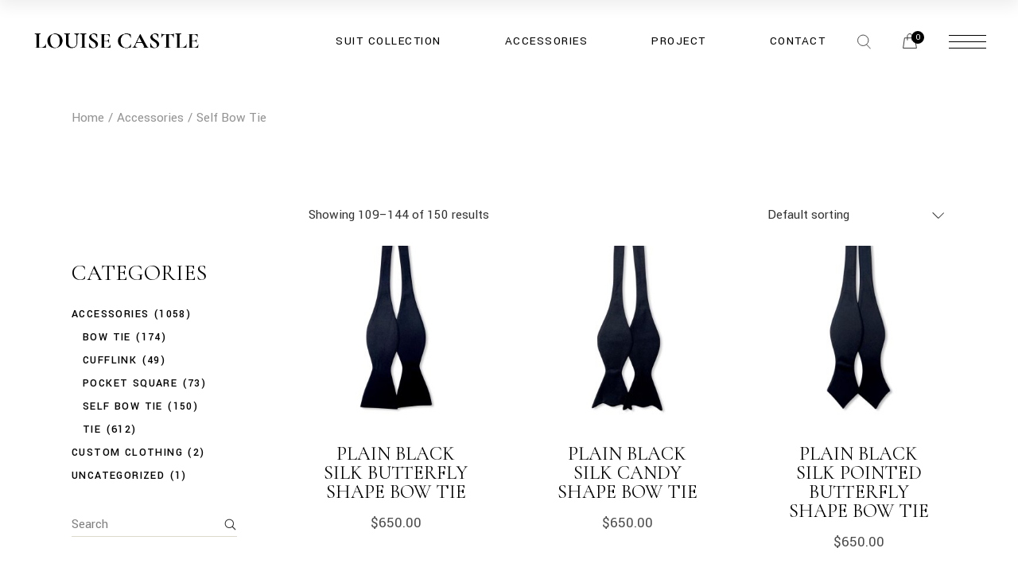

--- FILE ---
content_type: text/html; charset=UTF-8
request_url: https://www.louisecastle.com/product-category/accessories/self-bow-tie/page/4/
body_size: 320549
content:
<!DOCTYPE html>
<html lang="zh-HK">
<head>
	<meta charset="UTF-8">
	<meta name="viewport" content="width=device-width, initial-scale=1, user-scalable=yes">
	<link rel="profile" href="https://gmpg.org/xfn/11">

					<script>document.documentElement.className = document.documentElement.className + ' yes-js js_active js'</script>
			<title>Self Bow Tie &#8211; 第 4 頁 &#8211; LOUISE CASTLE HONG KONG</title>
<meta name='robots' content='max-image-preview:large' />
<link rel='dns-prefetch' href='//fonts.googleapis.com' />
<link rel="alternate" type="application/rss+xml" title="訂閱《LOUISE CASTLE HONG KONG》&raquo; 資訊提供" href="https://www.louisecastle.com/feed/" />
<link rel="alternate" type="application/rss+xml" title="訂閱《LOUISE CASTLE HONG KONG》&raquo; 留言的資訊提供" href="https://www.louisecastle.com/comments/feed/" />
<link rel="alternate" type="application/rss+xml" title="訂閱《LOUISE CASTLE HONG KONG》&raquo; Category〈Self Bow Tie〉的資訊提供" href="https://www.louisecastle.com/product-category/accessories/self-bow-tie/feed/" />
<style id='wp-img-auto-sizes-contain-inline-css' type='text/css'>
img:is([sizes=auto i],[sizes^="auto," i]){contain-intrinsic-size:3000px 1500px}
/*# sourceURL=wp-img-auto-sizes-contain-inline-css */
</style>
<link rel='stylesheet' id='sb_instagram_styles-css' href='https://www.louisecastle.com/wp-content/plugins/instagram-feed/css/sbi-styles.min.css?ver=2.9.9' type='text/css' media='all' />
<link rel='stylesheet' id='dripicons-css' href='https://www.louisecastle.com/wp-content/plugins/valeska-core/inc/icons/dripicons/assets/css/dripicons.min.css?ver=6.9' type='text/css' media='all' />
<link rel='stylesheet' id='elegant-icons-css' href='https://www.louisecastle.com/wp-content/plugins/valeska-core/inc/icons/elegant-icons/assets/css/elegant-icons.min.css?ver=6.9' type='text/css' media='all' />
<link rel='stylesheet' id='font-awesome-css' href='https://www.louisecastle.com/wp-content/plugins/valeska-core/inc/icons/font-awesome/assets/css/all.min.css?ver=6.9' type='text/css' media='all' />
<style id='font-awesome-inline-css' type='text/css'>
[data-font="FontAwesome"]:before {font-family: 'FontAwesome' !important;content: attr(data-icon) !important;speak: none !important;font-weight: normal !important;font-variant: normal !important;text-transform: none !important;line-height: 1 !important;font-style: normal !important;-webkit-font-smoothing: antialiased !important;-moz-osx-font-smoothing: grayscale !important;}
/*# sourceURL=font-awesome-inline-css */
</style>
<link rel='stylesheet' id='ionicons-css' href='https://www.louisecastle.com/wp-content/plugins/valeska-core/inc/icons/ionicons/assets/css/ionicons.min.css?ver=6.9' type='text/css' media='all' />
<link rel='stylesheet' id='linea-icons-css' href='https://www.louisecastle.com/wp-content/plugins/valeska-core/inc/icons/linea-icons/assets/css/linea-icons.min.css?ver=6.9' type='text/css' media='all' />
<link rel='stylesheet' id='linear-icons-css' href='https://www.louisecastle.com/wp-content/plugins/valeska-core/inc/icons/linear-icons/assets/css/linear-icons.min.css?ver=6.9' type='text/css' media='all' />
<link rel='stylesheet' id='material-icons-css' href='https://fonts.googleapis.com/icon?family=Material+Icons&#038;ver=6.9' type='text/css' media='all' />
<link rel='stylesheet' id='simple-line-icons-css' href='https://www.louisecastle.com/wp-content/plugins/valeska-core/inc/icons/simple-line-icons/assets/css/simple-line-icons.min.css?ver=6.9' type='text/css' media='all' />
<style id='wp-emoji-styles-inline-css' type='text/css'>

	img.wp-smiley, img.emoji {
		display: inline !important;
		border: none !important;
		box-shadow: none !important;
		height: 1em !important;
		width: 1em !important;
		margin: 0 0.07em !important;
		vertical-align: -0.1em !important;
		background: none !important;
		padding: 0 !important;
	}
/*# sourceURL=wp-emoji-styles-inline-css */
</style>
<link rel='stylesheet' id='wp-block-library-css' href='https://www.louisecastle.com/wp-includes/css/dist/block-library/style.min.css?ver=6.9' type='text/css' media='all' />
<link rel='stylesheet' id='wc-blocks-style-css' href='https://www.louisecastle.com/wp-content/plugins/woocommerce/assets/client/blocks/wc-blocks.css?ver=wc-9.3.5' type='text/css' media='all' />
<style id='global-styles-inline-css' type='text/css'>
:root{--wp--preset--aspect-ratio--square: 1;--wp--preset--aspect-ratio--4-3: 4/3;--wp--preset--aspect-ratio--3-4: 3/4;--wp--preset--aspect-ratio--3-2: 3/2;--wp--preset--aspect-ratio--2-3: 2/3;--wp--preset--aspect-ratio--16-9: 16/9;--wp--preset--aspect-ratio--9-16: 9/16;--wp--preset--color--black: #000000;--wp--preset--color--cyan-bluish-gray: #abb8c3;--wp--preset--color--white: #ffffff;--wp--preset--color--pale-pink: #f78da7;--wp--preset--color--vivid-red: #cf2e2e;--wp--preset--color--luminous-vivid-orange: #ff6900;--wp--preset--color--luminous-vivid-amber: #fcb900;--wp--preset--color--light-green-cyan: #7bdcb5;--wp--preset--color--vivid-green-cyan: #00d084;--wp--preset--color--pale-cyan-blue: #8ed1fc;--wp--preset--color--vivid-cyan-blue: #0693e3;--wp--preset--color--vivid-purple: #9b51e0;--wp--preset--gradient--vivid-cyan-blue-to-vivid-purple: linear-gradient(135deg,rgb(6,147,227) 0%,rgb(155,81,224) 100%);--wp--preset--gradient--light-green-cyan-to-vivid-green-cyan: linear-gradient(135deg,rgb(122,220,180) 0%,rgb(0,208,130) 100%);--wp--preset--gradient--luminous-vivid-amber-to-luminous-vivid-orange: linear-gradient(135deg,rgb(252,185,0) 0%,rgb(255,105,0) 100%);--wp--preset--gradient--luminous-vivid-orange-to-vivid-red: linear-gradient(135deg,rgb(255,105,0) 0%,rgb(207,46,46) 100%);--wp--preset--gradient--very-light-gray-to-cyan-bluish-gray: linear-gradient(135deg,rgb(238,238,238) 0%,rgb(169,184,195) 100%);--wp--preset--gradient--cool-to-warm-spectrum: linear-gradient(135deg,rgb(74,234,220) 0%,rgb(151,120,209) 20%,rgb(207,42,186) 40%,rgb(238,44,130) 60%,rgb(251,105,98) 80%,rgb(254,248,76) 100%);--wp--preset--gradient--blush-light-purple: linear-gradient(135deg,rgb(255,206,236) 0%,rgb(152,150,240) 100%);--wp--preset--gradient--blush-bordeaux: linear-gradient(135deg,rgb(254,205,165) 0%,rgb(254,45,45) 50%,rgb(107,0,62) 100%);--wp--preset--gradient--luminous-dusk: linear-gradient(135deg,rgb(255,203,112) 0%,rgb(199,81,192) 50%,rgb(65,88,208) 100%);--wp--preset--gradient--pale-ocean: linear-gradient(135deg,rgb(255,245,203) 0%,rgb(182,227,212) 50%,rgb(51,167,181) 100%);--wp--preset--gradient--electric-grass: linear-gradient(135deg,rgb(202,248,128) 0%,rgb(113,206,126) 100%);--wp--preset--gradient--midnight: linear-gradient(135deg,rgb(2,3,129) 0%,rgb(40,116,252) 100%);--wp--preset--font-size--small: 13px;--wp--preset--font-size--medium: 20px;--wp--preset--font-size--large: 36px;--wp--preset--font-size--x-large: 42px;--wp--preset--font-family--inter: "Inter", sans-serif;--wp--preset--font-family--cardo: Cardo;--wp--preset--spacing--20: 0.44rem;--wp--preset--spacing--30: 0.67rem;--wp--preset--spacing--40: 1rem;--wp--preset--spacing--50: 1.5rem;--wp--preset--spacing--60: 2.25rem;--wp--preset--spacing--70: 3.38rem;--wp--preset--spacing--80: 5.06rem;--wp--preset--shadow--natural: 6px 6px 9px rgba(0, 0, 0, 0.2);--wp--preset--shadow--deep: 12px 12px 50px rgba(0, 0, 0, 0.4);--wp--preset--shadow--sharp: 6px 6px 0px rgba(0, 0, 0, 0.2);--wp--preset--shadow--outlined: 6px 6px 0px -3px rgb(255, 255, 255), 6px 6px rgb(0, 0, 0);--wp--preset--shadow--crisp: 6px 6px 0px rgb(0, 0, 0);}:where(.is-layout-flex){gap: 0.5em;}:where(.is-layout-grid){gap: 0.5em;}body .is-layout-flex{display: flex;}.is-layout-flex{flex-wrap: wrap;align-items: center;}.is-layout-flex > :is(*, div){margin: 0;}body .is-layout-grid{display: grid;}.is-layout-grid > :is(*, div){margin: 0;}:where(.wp-block-columns.is-layout-flex){gap: 2em;}:where(.wp-block-columns.is-layout-grid){gap: 2em;}:where(.wp-block-post-template.is-layout-flex){gap: 1.25em;}:where(.wp-block-post-template.is-layout-grid){gap: 1.25em;}.has-black-color{color: var(--wp--preset--color--black) !important;}.has-cyan-bluish-gray-color{color: var(--wp--preset--color--cyan-bluish-gray) !important;}.has-white-color{color: var(--wp--preset--color--white) !important;}.has-pale-pink-color{color: var(--wp--preset--color--pale-pink) !important;}.has-vivid-red-color{color: var(--wp--preset--color--vivid-red) !important;}.has-luminous-vivid-orange-color{color: var(--wp--preset--color--luminous-vivid-orange) !important;}.has-luminous-vivid-amber-color{color: var(--wp--preset--color--luminous-vivid-amber) !important;}.has-light-green-cyan-color{color: var(--wp--preset--color--light-green-cyan) !important;}.has-vivid-green-cyan-color{color: var(--wp--preset--color--vivid-green-cyan) !important;}.has-pale-cyan-blue-color{color: var(--wp--preset--color--pale-cyan-blue) !important;}.has-vivid-cyan-blue-color{color: var(--wp--preset--color--vivid-cyan-blue) !important;}.has-vivid-purple-color{color: var(--wp--preset--color--vivid-purple) !important;}.has-black-background-color{background-color: var(--wp--preset--color--black) !important;}.has-cyan-bluish-gray-background-color{background-color: var(--wp--preset--color--cyan-bluish-gray) !important;}.has-white-background-color{background-color: var(--wp--preset--color--white) !important;}.has-pale-pink-background-color{background-color: var(--wp--preset--color--pale-pink) !important;}.has-vivid-red-background-color{background-color: var(--wp--preset--color--vivid-red) !important;}.has-luminous-vivid-orange-background-color{background-color: var(--wp--preset--color--luminous-vivid-orange) !important;}.has-luminous-vivid-amber-background-color{background-color: var(--wp--preset--color--luminous-vivid-amber) !important;}.has-light-green-cyan-background-color{background-color: var(--wp--preset--color--light-green-cyan) !important;}.has-vivid-green-cyan-background-color{background-color: var(--wp--preset--color--vivid-green-cyan) !important;}.has-pale-cyan-blue-background-color{background-color: var(--wp--preset--color--pale-cyan-blue) !important;}.has-vivid-cyan-blue-background-color{background-color: var(--wp--preset--color--vivid-cyan-blue) !important;}.has-vivid-purple-background-color{background-color: var(--wp--preset--color--vivid-purple) !important;}.has-black-border-color{border-color: var(--wp--preset--color--black) !important;}.has-cyan-bluish-gray-border-color{border-color: var(--wp--preset--color--cyan-bluish-gray) !important;}.has-white-border-color{border-color: var(--wp--preset--color--white) !important;}.has-pale-pink-border-color{border-color: var(--wp--preset--color--pale-pink) !important;}.has-vivid-red-border-color{border-color: var(--wp--preset--color--vivid-red) !important;}.has-luminous-vivid-orange-border-color{border-color: var(--wp--preset--color--luminous-vivid-orange) !important;}.has-luminous-vivid-amber-border-color{border-color: var(--wp--preset--color--luminous-vivid-amber) !important;}.has-light-green-cyan-border-color{border-color: var(--wp--preset--color--light-green-cyan) !important;}.has-vivid-green-cyan-border-color{border-color: var(--wp--preset--color--vivid-green-cyan) !important;}.has-pale-cyan-blue-border-color{border-color: var(--wp--preset--color--pale-cyan-blue) !important;}.has-vivid-cyan-blue-border-color{border-color: var(--wp--preset--color--vivid-cyan-blue) !important;}.has-vivid-purple-border-color{border-color: var(--wp--preset--color--vivid-purple) !important;}.has-vivid-cyan-blue-to-vivid-purple-gradient-background{background: var(--wp--preset--gradient--vivid-cyan-blue-to-vivid-purple) !important;}.has-light-green-cyan-to-vivid-green-cyan-gradient-background{background: var(--wp--preset--gradient--light-green-cyan-to-vivid-green-cyan) !important;}.has-luminous-vivid-amber-to-luminous-vivid-orange-gradient-background{background: var(--wp--preset--gradient--luminous-vivid-amber-to-luminous-vivid-orange) !important;}.has-luminous-vivid-orange-to-vivid-red-gradient-background{background: var(--wp--preset--gradient--luminous-vivid-orange-to-vivid-red) !important;}.has-very-light-gray-to-cyan-bluish-gray-gradient-background{background: var(--wp--preset--gradient--very-light-gray-to-cyan-bluish-gray) !important;}.has-cool-to-warm-spectrum-gradient-background{background: var(--wp--preset--gradient--cool-to-warm-spectrum) !important;}.has-blush-light-purple-gradient-background{background: var(--wp--preset--gradient--blush-light-purple) !important;}.has-blush-bordeaux-gradient-background{background: var(--wp--preset--gradient--blush-bordeaux) !important;}.has-luminous-dusk-gradient-background{background: var(--wp--preset--gradient--luminous-dusk) !important;}.has-pale-ocean-gradient-background{background: var(--wp--preset--gradient--pale-ocean) !important;}.has-electric-grass-gradient-background{background: var(--wp--preset--gradient--electric-grass) !important;}.has-midnight-gradient-background{background: var(--wp--preset--gradient--midnight) !important;}.has-small-font-size{font-size: var(--wp--preset--font-size--small) !important;}.has-medium-font-size{font-size: var(--wp--preset--font-size--medium) !important;}.has-large-font-size{font-size: var(--wp--preset--font-size--large) !important;}.has-x-large-font-size{font-size: var(--wp--preset--font-size--x-large) !important;}
/*# sourceURL=global-styles-inline-css */
</style>

<style id='classic-theme-styles-inline-css' type='text/css'>
/*! This file is auto-generated */
.wp-block-button__link{color:#fff;background-color:#32373c;border-radius:9999px;box-shadow:none;text-decoration:none;padding:calc(.667em + 2px) calc(1.333em + 2px);font-size:1.125em}.wp-block-file__button{background:#32373c;color:#fff;text-decoration:none}
/*# sourceURL=/wp-includes/css/classic-themes.min.css */
</style>
<link rel='stylesheet' id='contact-form-7-css' href='https://www.louisecastle.com/wp-content/plugins/contact-form-7/includes/css/styles.css?ver=5.5.3' type='text/css' media='all' />
<link rel='stylesheet' id='ctf_styles-css' href='https://www.louisecastle.com/wp-content/plugins/custom-twitter-feeds/css/ctf-styles.min.css?ver=1.8.4' type='text/css' media='all' />
<link rel='stylesheet' id='fep-common-style-css' href='https://www.louisecastle.com/wp-content/plugins/front-end-pm/assets/css/common-style.css?ver=11.3.4' type='text/css' media='all' />
<style id='fep-common-style-inline-css' type='text/css'>
#fep-wrapper{background-color:;color:#000000;} #fep-wrapper a:not(.fep-button,.fep-button-active) {color:#000080;} .fep-button{background-color:#F0FCFF;color:#000000;} .fep-button:hover,.fep-button-active{background-color:#D3EEF5;color:#000000;} .fep-odd-even > div:nth-child(odd) {background-color:#F2F7FC;} .fep-odd-even > div:nth-child(even) {background-color:#FAFAFA;} .fep-message .fep-message-title-heading, .fep-per-message .fep-message-title{background-color:#F2F7FC;} #fep-content-single-heads .fep-message-head:hover,#fep-content-single-heads .fep-message-head-active{background-color:#D3EEF5;color:#000000;}
/*# sourceURL=fep-common-style-inline-css */
</style>
<link rel='stylesheet' id='swpm.common-css' href='https://www.louisecastle.com/wp-content/plugins/simple-membership/css/swpm.common.css?ver=4.1.6' type='text/css' media='all' />
<style id='woocommerce-inline-inline-css' type='text/css'>
.woocommerce form .form-row .required { visibility: visible; }
/*# sourceURL=woocommerce-inline-inline-css */
</style>
<link rel='stylesheet' id='perfect-scrollbar-css' href='https://www.louisecastle.com/wp-content/plugins/valeska-core/assets/plugins/perfect-scrollbar/perfect-scrollbar.css?ver=6.9' type='text/css' media='all' />
<link rel='stylesheet' id='swiper-css' href='https://www.louisecastle.com/wp-content/themes/valeska/assets/plugins/swiper/swiper.min.css?ver=6.9' type='text/css' media='all' />
<link rel='stylesheet' id='valeska-main-css' href='https://www.louisecastle.com/wp-content/themes/valeska/assets/css/main.min.css?ver=6.9' type='text/css' media='all' />
<link rel='stylesheet' id='valeska-core-style-css' href='https://www.louisecastle.com/wp-content/plugins/valeska-core/assets/css/valeska-core.min.css?ver=6.9' type='text/css' media='all' />
<link rel='stylesheet' id='magnific-popup-css' href='https://www.louisecastle.com/wp-content/plugins/valeska-core/assets/plugins/magnific-popup/magnific-popup.css?ver=6.9' type='text/css' media='all' />
<link rel='stylesheet' id='yith-quick-view-css' href='https://www.louisecastle.com/wp-content/plugins/yith-woocommerce-quick-view/assets/css/yith-quick-view.css?ver=1.43.0' type='text/css' media='all' />
<style id='yith-quick-view-inline-css' type='text/css'>

				#yith-quick-view-modal .yith-wcqv-main{background:#ffffff;}
				#yith-quick-view-close{color:#cdcdcd;}
				#yith-quick-view-close:hover{color:#ff0000;}
/*# sourceURL=yith-quick-view-inline-css */
</style>
<link rel='stylesheet' id='jquery-selectBox-css' href='https://www.louisecastle.com/wp-content/plugins/yith-woocommerce-wishlist/assets/css/jquery.selectBox.css?ver=1.2.0' type='text/css' media='all' />
<link rel='stylesheet' id='woocommerce_prettyPhoto_css-css' href='//www.louisecastle.com/wp-content/plugins/woocommerce/assets/css/prettyPhoto.css?ver=3.1.6' type='text/css' media='all' />
<link rel='stylesheet' id='yith-wcwl-main-css' href='https://www.louisecastle.com/wp-content/plugins/yith-woocommerce-wishlist/assets/css/style.css?ver=4.0.0' type='text/css' media='all' />
<style id='yith-wcwl-main-inline-css' type='text/css'>
 :root { --rounded-corners-radius: 16px; --add-to-cart-rounded-corners-radius: 16px; --color-headers-background: #F4F4F4; --feedback-duration: 3s } 
 :root { --rounded-corners-radius: 16px; --add-to-cart-rounded-corners-radius: 16px; --color-headers-background: #F4F4F4; --feedback-duration: 3s } 
/*# sourceURL=yith-wcwl-main-inline-css */
</style>
<link rel='stylesheet' id='valeska-google-fonts-css' href='https://fonts.googleapis.com/css?family=Yantramanav%3A300%2C300i%2C400%2C500%2C600%2C700%7CCormorant+Garamond%3A300%2C300i%2C400%2C500%2C600%2C700&#038;subset=latin-ext&#038;display=swap&#038;ver=1.0.0' type='text/css' media='all' />
<link rel='stylesheet' id='valeska-style-css' href='https://www.louisecastle.com/wp-content/themes/valeska/style.css?ver=6.9' type='text/css' media='all' />
<style id='valeska-style-inline-css' type='text/css'>
#qodef-top-area { background-color: #000000;}#qodef-top-area-inner { height: 44px;padding-left: 310px;padding-right: 310px;}#qodef-page-header .qodef-header-logo-link { height: 60px;}#qodef-page-header .qodef-header-logo-link.qodef-source--textual { font-size: 25px;font-weight: 700;}#qodef-page-mobile-header .qodef-mobile-header-logo-link { height: 45px;}#qodef-page-mobile-header .qodef-mobile-header-logo-link.qodef-source--textual { font-size: 25px;font-weight: 700;}.qodef-header--standard #qodef-page-header { height: 103px;}
/*# sourceURL=valeska-style-inline-css */
</style>
<script type="text/javascript" src="https://www.louisecastle.com/wp-includes/js/jquery/jquery.min.js?ver=3.7.1" id="jquery-core-js"></script>
<script type="text/javascript" src="https://www.louisecastle.com/wp-includes/js/jquery/jquery-migrate.min.js?ver=3.4.1" id="jquery-migrate-js"></script>
<script type="text/javascript" src="https://www.louisecastle.com/wp-content/plugins/woocommerce/assets/js/jquery-blockui/jquery.blockUI.min.js?ver=2.7.0-wc.9.3.5" id="jquery-blockui-js" defer="defer" data-wp-strategy="defer"></script>
<script type="text/javascript" id="wc-add-to-cart-js-extra">
/* <![CDATA[ */
var wc_add_to_cart_params = {"ajax_url":"/wp-admin/admin-ajax.php","wc_ajax_url":"/?wc-ajax=%%endpoint%%","i18n_view_cart":"View cart","cart_url":"https://www.louisecastle.com/cart/","is_cart":"","cart_redirect_after_add":"no"};
//# sourceURL=wc-add-to-cart-js-extra
/* ]]> */
</script>
<script type="text/javascript" src="https://www.louisecastle.com/wp-content/plugins/woocommerce/assets/js/frontend/add-to-cart.min.js?ver=9.3.5" id="wc-add-to-cart-js" defer="defer" data-wp-strategy="defer"></script>
<script type="text/javascript" src="https://www.louisecastle.com/wp-content/plugins/woocommerce/assets/js/js-cookie/js.cookie.min.js?ver=2.1.4-wc.9.3.5" id="js-cookie-js" defer="defer" data-wp-strategy="defer"></script>
<script type="text/javascript" id="woocommerce-js-extra">
/* <![CDATA[ */
var woocommerce_params = {"ajax_url":"/wp-admin/admin-ajax.php","wc_ajax_url":"/?wc-ajax=%%endpoint%%"};
//# sourceURL=woocommerce-js-extra
/* ]]> */
</script>
<script type="text/javascript" src="https://www.louisecastle.com/wp-content/plugins/woocommerce/assets/js/frontend/woocommerce.min.js?ver=9.3.5" id="woocommerce-js" defer="defer" data-wp-strategy="defer"></script>
<script type="text/javascript" id="WCPAY_ASSETS-js-extra">
/* <![CDATA[ */
var wcpayAssets = {"url":"https://www.louisecastle.com/wp-content/plugins/woocommerce-payments/dist/"};
//# sourceURL=WCPAY_ASSETS-js-extra
/* ]]> */
</script>
<script type="text/javascript" src="https://www.louisecastle.com/wp-content/plugins/woocommerce/assets/js/select2/select2.full.min.js?ver=4.0.3-wc.9.3.5" id="select2-js" defer="defer" data-wp-strategy="defer"></script>
<link rel="https://api.w.org/" href="https://www.louisecastle.com/wp-json/" /><link rel="alternate" title="JSON" type="application/json" href="https://www.louisecastle.com/wp-json/wp/v2/product_cat/276" /><link rel="EditURI" type="application/rsd+xml" title="RSD" href="https://www.louisecastle.com/xmlrpc.php?rsd" />
<meta name="generator" content="WordPress 6.9" />
<meta name="generator" content="WooCommerce 9.3.5" />
<!-- Analytics by WP Statistics v13.2.6 - https://wp-statistics.com/ -->
	<noscript><style>.woocommerce-product-gallery{ opacity: 1 !important; }</style></noscript>
	<meta name="generator" content="Powered by Slider Revolution 6.5.5 - responsive, Mobile-Friendly Slider Plugin for WordPress with comfortable drag and drop interface." />
<style class='wp-fonts-local' type='text/css'>
@font-face{font-family:Inter;font-style:normal;font-weight:300 900;font-display:fallback;src:url('https://www.louisecastle.com/wp-content/plugins/woocommerce/assets/fonts/Inter-VariableFont_slnt,wght.woff2') format('woff2');font-stretch:normal;}
@font-face{font-family:Cardo;font-style:normal;font-weight:400;font-display:fallback;src:url('https://www.louisecastle.com/wp-content/plugins/woocommerce/assets/fonts/cardo_normal_400.woff2') format('woff2');}
</style>
<link rel="icon" href="https://www.louisecastle.com/wp-content/uploads/2022/02/cropped-favicon-32x32.png" sizes="32x32" />
<link rel="icon" href="https://www.louisecastle.com/wp-content/uploads/2022/02/cropped-favicon-192x192.png" sizes="192x192" />
<link rel="apple-touch-icon" href="https://www.louisecastle.com/wp-content/uploads/2022/02/cropped-favicon-180x180.png" />
<meta name="msapplication-TileImage" content="https://www.louisecastle.com/wp-content/uploads/2022/02/cropped-favicon-270x270.png" />
<script type="text/javascript">function setREVStartSize(e){
			//window.requestAnimationFrame(function() {				 
				window.RSIW = window.RSIW===undefined ? window.innerWidth : window.RSIW;	
				window.RSIH = window.RSIH===undefined ? window.innerHeight : window.RSIH;	
				try {								
					var pw = document.getElementById(e.c).parentNode.offsetWidth,
						newh;
					pw = pw===0 || isNaN(pw) ? window.RSIW : pw;
					e.tabw = e.tabw===undefined ? 0 : parseInt(e.tabw);
					e.thumbw = e.thumbw===undefined ? 0 : parseInt(e.thumbw);
					e.tabh = e.tabh===undefined ? 0 : parseInt(e.tabh);
					e.thumbh = e.thumbh===undefined ? 0 : parseInt(e.thumbh);
					e.tabhide = e.tabhide===undefined ? 0 : parseInt(e.tabhide);
					e.thumbhide = e.thumbhide===undefined ? 0 : parseInt(e.thumbhide);
					e.mh = e.mh===undefined || e.mh=="" || e.mh==="auto" ? 0 : parseInt(e.mh,0);		
					if(e.layout==="fullscreen" || e.l==="fullscreen") 						
						newh = Math.max(e.mh,window.RSIH);					
					else{					
						e.gw = Array.isArray(e.gw) ? e.gw : [e.gw];
						for (var i in e.rl) if (e.gw[i]===undefined || e.gw[i]===0) e.gw[i] = e.gw[i-1];					
						e.gh = e.el===undefined || e.el==="" || (Array.isArray(e.el) && e.el.length==0)? e.gh : e.el;
						e.gh = Array.isArray(e.gh) ? e.gh : [e.gh];
						for (var i in e.rl) if (e.gh[i]===undefined || e.gh[i]===0) e.gh[i] = e.gh[i-1];
											
						var nl = new Array(e.rl.length),
							ix = 0,						
							sl;					
						e.tabw = e.tabhide>=pw ? 0 : e.tabw;
						e.thumbw = e.thumbhide>=pw ? 0 : e.thumbw;
						e.tabh = e.tabhide>=pw ? 0 : e.tabh;
						e.thumbh = e.thumbhide>=pw ? 0 : e.thumbh;					
						for (var i in e.rl) nl[i] = e.rl[i]<window.RSIW ? 0 : e.rl[i];
						sl = nl[0];									
						for (var i in nl) if (sl>nl[i] && nl[i]>0) { sl = nl[i]; ix=i;}															
						var m = pw>(e.gw[ix]+e.tabw+e.thumbw) ? 1 : (pw-(e.tabw+e.thumbw)) / (e.gw[ix]);					
						newh =  (e.gh[ix] * m) + (e.tabh + e.thumbh);
					}
					var el = document.getElementById(e.c);
					if (el!==null && el) el.style.height = newh+"px";					
					el = document.getElementById(e.c+"_wrapper");
					if (el!==null && el) {
						el.style.height = newh+"px";
						el.style.display = "block";
					}
				} catch(e){
					console.log("Failure at Presize of Slider:" + e)
				}					   
			//});
		  };</script>
<link rel='stylesheet' id='rs-plugin-settings-css' href='https://www.louisecastle.com/wp-content/plugins/revslider/public/assets/css/rs6.css?ver=6.5.5' type='text/css' media='all' />
<style id='rs-plugin-settings-inline-css' type='text/css'>
#rs-demo-id {}
/*# sourceURL=rs-plugin-settings-inline-css */
</style>
</head>
<body class="archive paged tax-product_cat term-self-bow-tie term-276 paged-4 wp-theme-valeska theme-valeska qode-framework-1.1.6 woocommerce woocommerce-page woocommerce-no-js qodef-back-to-top--enabled  qodef-header--standard qodef-header-appearance--sticky qodef-mobile-header--standard qodef-drop-down-second--full-width qodef-drop-down-second--default qodef-subscribe-popup--disabled valeska-core-1.0 valeska-1.2 qodef-content-grid-1300 qodef-header-standard--right qodef-search--covers-header elementor-default elementor-kit-6" itemscope itemtype="https://schema.org/WebPage">
	<a class="skip-link screen-reader-text" href="#qodef-page-content">Skip to the content</a>	<div id="qodef-page-wrapper" class="">
		<header id="qodef-page-header"  role="banner">
		<div id="qodef-page-header-inner" class="">
		<a itemprop="url" class="qodef-header-logo-link qodef-height--set qodef-source--image" href="https://www.louisecastle.com/" rel="home">
	<img width="361" height="102" src="https://www.louisecastle.com/wp-content/uploads/2022/02/LC-Logo.png" class="qodef-header-logo-image qodef--main" alt="logo main" itemprop="image" srcset="https://www.louisecastle.com/wp-content/uploads/2022/02/LC-Logo.png 361w, https://www.louisecastle.com/wp-content/uploads/2022/02/LC-Logo-300x85.png 300w" sizes="(max-width: 361px) 100vw, 361px" /><img width="361" height="102" src="https://www.louisecastle.com/wp-content/uploads/2022/02/LC-Logo.png" class="qodef-header-logo-image qodef--dark" alt="logo dark" itemprop="image" srcset="https://www.louisecastle.com/wp-content/uploads/2022/02/LC-Logo.png 361w, https://www.louisecastle.com/wp-content/uploads/2022/02/LC-Logo-300x85.png 300w" sizes="(max-width: 361px) 100vw, 361px" /><img width="361" height="102" src="https://www.louisecastle.com/wp-content/uploads/2022/02/LC-Logo.png" class="qodef-header-logo-image qodef--light" alt="logo light" itemprop="image" srcset="https://www.louisecastle.com/wp-content/uploads/2022/02/LC-Logo.png 361w, https://www.louisecastle.com/wp-content/uploads/2022/02/LC-Logo-300x85.png 300w" sizes="(max-width: 361px) 100vw, 361px" /></a>
	<nav class="qodef-header-navigation" role="navigation" aria-label="Top Menu">
		<ul id="menu-main-menu-3" class="menu"><li class="menu-item menu-item-type-custom menu-item-object-custom menu-item-has-children menu-item-10324 qodef-menu-item--narrow"><a><span class="qodef-menu-item-text">Suit Collection<svg class="qodef-menu-item-arrow" xmlns="http://www.w3.org/2000/svg" xmlns:xlink="http://www.w3.org/1999/xlink" x="0px" y="0px" viewBox="0 0 15 30" style="fill:none; stroke: currentColor" xml:space="preserve"><polyline class="st0" points="0.5,0.5 14.5,16.5 0.5,29.5 "/></svg></span></a>
<div class="qodef-drop-down-second"><div class="qodef-drop-down-second-inner"><ul class="sub-menu">
	<li class="menu-item menu-item-type-custom menu-item-object-custom menu-item-10325"><a href="/tailor-process/"><span class="qodef-menu-item-text">Tailor Process</span></a></li>
	<li class="menu-item menu-item-type-custom menu-item-object-custom menu-item-10326"><a href="/men-suit/"><span class="qodef-menu-item-text">Men Suit</span></a></li>
	<li class="menu-item menu-item-type-custom menu-item-object-custom menu-item-10327"><a href="/ladies-suit/"><span class="qodef-menu-item-text">Ladies Suit</span></a></li>
	<li class="menu-item menu-item-type-custom menu-item-object-custom menu-item-10329"><a href="/deluxe-suit/"><span class="qodef-menu-item-text">Deluxe Suit</span></a></li>
	<li class="menu-item menu-item-type-custom menu-item-object-custom menu-item-10328"></li>
	<li class="menu-item menu-item-type-custom menu-item-object-custom menu-item-10330"></li>
</ul></div></div>
</li>
<li class="menu-item menu-item-type-custom menu-item-object-custom menu-item-has-children menu-item-10331 qodef-menu-item--narrow">
<div class="qodef-drop-down-second"><div class="qodef-drop-down-second-inner"><ul class="sub-menu">
	<li class="menu-item menu-item-type-custom menu-item-object-custom menu-item-10332"><a><span class="qodef-menu-item-text">Tailor Process</span></a></li>
	<li class="menu-item menu-item-type-custom menu-item-object-custom menu-item-10336"><a><span class="qodef-menu-item-text">Shirt Style</span></a></li>
	<li class="menu-item menu-item-type-custom menu-item-object-custom menu-item-10333"><a><span class="qodef-menu-item-text">Wedding Shirt</span></a></li>
	<li class="menu-item menu-item-type-custom menu-item-object-custom menu-item-10026"><a href="/product-category/custom-clothing/"><span class="qodef-menu-item-text">Louise Shirt</span></a></li>
	<li class="menu-item menu-item-type-custom menu-item-object-custom menu-item-10334"><a><span class="qodef-menu-item-text">Fabrics</span></a></li>
	<li class="menu-item menu-item-type-custom menu-item-object-custom menu-item-10335"><a><span class="qodef-menu-item-text">Special offer</span></a></li>
</ul></div></div>
</li>
<li class="menu-item menu-item-type-custom menu-item-object-custom menu-item-has-children menu-item-10041 qodef-menu-item--narrow"><a href="/product-category/accessories/"><span class="qodef-menu-item-text">Accessories<svg class="qodef-menu-item-arrow" xmlns="http://www.w3.org/2000/svg" xmlns:xlink="http://www.w3.org/1999/xlink" x="0px" y="0px" viewBox="0 0 15 30" style="fill:none; stroke: currentColor" xml:space="preserve"><polyline class="st0" points="0.5,0.5 14.5,16.5 0.5,29.5 "/></svg></span></a>
<div class="qodef-drop-down-second"><div class="qodef-drop-down-second-inner"><ul class="sub-menu">
	<li class="menu-item menu-item-type-custom menu-item-object-custom menu-item-10093"><a href="/product-category/accessories/tie/"><span class="qodef-menu-item-text">Tie</span></a></li>
	<li class="menu-item menu-item-type-custom menu-item-object-custom menu-item-10042"><a href="/product-category/bowtie/"><span class="qodef-menu-item-text">Pre Bow Tie</span></a></li>
	<li class="menu-item menu-item-type-custom menu-item-object-custom menu-item-10338"><a href="/product-category/accessories/self-bow-tie/"><span class="qodef-menu-item-text">Self Bow Tie</span></a></li>
	<li class="menu-item menu-item-type-custom menu-item-object-custom menu-item-10082"><a href="/product-category/accessories/cufflink/"><span class="qodef-menu-item-text">Cufflink</span></a></li>
	<li class="menu-item menu-item-type-custom menu-item-object-custom menu-item-10067"><a href="/product-category/accessories/pocket-square/"><span class="qodef-menu-item-text">Pocket Square</span></a></li>
	<li class="menu-item menu-item-type-custom menu-item-object-custom menu-item-10337"></li>
	<li class="menu-item menu-item-type-custom menu-item-object-custom menu-item-10339"></li>
</ul></div></div>
</li>
<li class="menu-item menu-item-type-custom menu-item-object-custom menu-item-has-children menu-item-10340 qodef-menu-item--narrow">
<div class="qodef-drop-down-second"><div class="qodef-drop-down-second-inner"><ul class="sub-menu">
	<li class="menu-item menu-item-type-custom menu-item-object-custom menu-item-10341"><a><span class="qodef-menu-item-text">For MENS</span></a></li>
	<li class="menu-item menu-item-type-custom menu-item-object-custom menu-item-10342"><a><span class="qodef-menu-item-text">For LADIES</span></a></li>
	<li class="menu-item menu-item-type-custom menu-item-object-custom menu-item-10343"><a><span class="qodef-menu-item-text">Embroidery services</span></a></li>
	<li class="menu-item menu-item-type-custom menu-item-object-custom menu-item-10344"><a><span class="qodef-menu-item-text">Christmas</span></a></li>
	<li class="menu-item menu-item-type-custom menu-item-object-custom menu-item-10345"><a><span class="qodef-menu-item-text">Valentine&#8217;s day</span></a></li>
	<li class="menu-item menu-item-type-custom menu-item-object-custom menu-item-10346"><a><span class="qodef-menu-item-text">Special offer</span></a></li>
</ul></div></div>
</li>
<li class="menu-item menu-item-type-custom menu-item-object-custom menu-item-has-children menu-item-10347 qodef-menu-item--narrow"><a><span class="qodef-menu-item-text">Project<svg class="qodef-menu-item-arrow" xmlns="http://www.w3.org/2000/svg" xmlns:xlink="http://www.w3.org/1999/xlink" x="0px" y="0px" viewBox="0 0 15 30" style="fill:none; stroke: currentColor" xml:space="preserve"><polyline class="st0" points="0.5,0.5 14.5,16.5 0.5,29.5 "/></svg></span></a>
<div class="qodef-drop-down-second"><div class="qodef-drop-down-second-inner"><ul class="sub-menu">
	<li class="menu-item menu-item-type-custom menu-item-object-custom menu-item-10307"><a href="/news/"><span class="qodef-menu-item-text">News</span></a></li>
	<li class="menu-item menu-item-type-custom menu-item-object-custom menu-item-10316"><a href="/press/"><span class="qodef-menu-item-text">Press</span></a></li>
	<li class="menu-item menu-item-type-custom menu-item-object-custom menu-item-10348"></li>
	<li class="menu-item menu-item-type-custom menu-item-object-custom menu-item-10155"><a href="/workshop"><span class="qodef-menu-item-text">Workshop</span></a></li>
</ul></div></div>
</li>
<li class="menu-item menu-item-type-custom menu-item-object-custom menu-item-has-children menu-item-10349 qodef-menu-item--narrow">
<div class="qodef-drop-down-second"><div class="qodef-drop-down-second-inner"><ul class="sub-menu">
	<li class="menu-item menu-item-type-custom menu-item-object-custom menu-item-10350"><a><span class="qodef-menu-item-text">Wedding</span></a></li>
	<li class="menu-item menu-item-type-custom menu-item-object-custom menu-item-10351"><a><span class="qodef-menu-item-text">Party</span></a></li>
	<li class="menu-item menu-item-type-custom menu-item-object-custom menu-item-10352"><a><span class="qodef-menu-item-text">Business</span></a></li>
	<li class="menu-item menu-item-type-custom menu-item-object-custom menu-item-10353"><a><span class="qodef-menu-item-text">Casual</span></a></li>
	<li class="menu-item menu-item-type-custom menu-item-object-custom menu-item-10354"><a><span class="qodef-menu-item-text">Art</span></a></li>
</ul></div></div>
</li>
<li class="menu-item menu-item-type-post_type menu-item-object-page menu-item-10264"><a href="https://www.louisecastle.com/find-us/"><span class="qodef-menu-item-text">Contact</span></a></li>
</ul>	</nav>
	<div class="qodef-widget-holder qodef--one">
		<div id="valeska_core_search_opener-2" class="widget widget_valeska_core_search_opener qodef-header-widget-area-one" data-area="header-widget-one"><a href="javascript:void(0)"  class="qodef-opener-icon qodef-m qodef-source--svg-path qodef-search-opener"  >
	<span class="qodef-m-icon qodef--open">
		<svg xmlns="http://www.w3.org/2000/svg" xmlns:xlink="http://www.w3.org/1999/xlink" x="0px" y="0px"
	 width="19px" height="21px" viewBox="0 0 19 21" enable-background="new 0 0 19 21" xml:space="preserve">
<circle fill="none" stroke="currentColor" stroke-miterlimit="10" cx="8.051" cy="8.54" r="7.5"/>
<line fill="none" stroke="currentColor" stroke-miterlimit="10" x1="12.877" y1="14.272" x2="18.532" y2="20.335"/>
</svg>
	</span>
		</a>
</div><div id="valeska_core_woo_side_area_cart-2" class="widget widget_valeska_core_woo_side_area_cart qodef-header-widget-area-one" data-area="header-widget-one">			<div class="qodef-woo-side-area-cart qodef-m" >
				<div class="qodef-woo-side-area-cart-inner qodef-m-inner">
					<a itemprop="url" class="qodef-m-opener" href="https://www.louisecastle.com/cart/">
	<span class="qodef-m-opener-icon">
		<svg xmlns="http://www.w3.org/2000/svg" xmlns:xlink="http://www.w3.org/1999/xlink" x="0px" y="0px" viewBox="0 0 18.2 19.6" style="width: 18px; fill: none; stroke: currentColor;" xml:space="preserve">
		<polygon class="st0" points="2.4,5.9 15.5,5.9 17.6,19.1 0.6,19.1 	"/>
		<line class="st1" x1="6" y1="9" x2="6" y2="3.3"/>
		<line class="st1" x1="12.1" y1="3.3" x2="12.1" y2="9"/>
		<path class="st1" d="M12.1,3.4c-0.1-1.6-1.4-2.9-3-2.9S6.1,1.8,6,3.4"/>
		</svg>
	</span>
	<span class="qodef-m-opener-count">0</span>
</a>
						<div class="qodef-m-content">
		<p class="qodef-m-posts-not-found qodef-grid-item">No products in the cart.</p>
	</div>
				</div>
			</div>
			</div><div id="valeska_core_side_area_opener-2" class="widget widget_valeska_core_side_area_opener qodef-header-widget-area-one" data-area="header-widget-one"><a href="javascript:void(0)"  class="qodef-opener-icon qodef-m qodef-source--predefined qodef-side-area-opener"  >
	<span class="qodef-m-icon qodef--open">
		<span class="qodef-m-lines"><span class="qodef-m-line qodef--1"></span><span class="qodef-m-line qodef--2"></span><span class="qodef-m-line qodef--3"></span></span>	</span>
		</a>
</div>	</div>
	</div>
	<div class="qodef-header-sticky qodef-custom-header-layout qodef-appearance--down">
	<div class="qodef-header-sticky-inner ">
		<a itemprop="url" class="qodef-header-logo-link qodef-height--set qodef-source--image" href="https://www.louisecastle.com/" rel="home">
	<img width="361" height="102" src="https://www.louisecastle.com/wp-content/uploads/2022/02/LC-Logo.png" class="qodef-header-logo-image qodef--main" alt="logo main" itemprop="image" srcset="https://www.louisecastle.com/wp-content/uploads/2022/02/LC-Logo.png 361w, https://www.louisecastle.com/wp-content/uploads/2022/02/LC-Logo-300x85.png 300w" sizes="(max-width: 361px) 100vw, 361px" /></a>
	<nav class="qodef-header-navigation" role="navigation" aria-label="Top Menu">
		<ul id="menu-main-menu-4" class="menu"><li class="menu-item menu-item-type-custom menu-item-object-custom menu-item-has-children menu-item-10324 qodef-menu-item--narrow"><a><span class="qodef-menu-item-text">Suit Collection<svg class="qodef-menu-item-arrow" xmlns="http://www.w3.org/2000/svg" xmlns:xlink="http://www.w3.org/1999/xlink" x="0px" y="0px" viewBox="0 0 15 30" style="fill:none; stroke: currentColor" xml:space="preserve"><polyline class="st0" points="0.5,0.5 14.5,16.5 0.5,29.5 "/></svg></span></a>
<div class="qodef-drop-down-second"><div class="qodef-drop-down-second-inner"><ul class="sub-menu">
	<li class="menu-item menu-item-type-custom menu-item-object-custom menu-item-10325"><a href="/tailor-process/"><span class="qodef-menu-item-text">Tailor Process</span></a></li>
	<li class="menu-item menu-item-type-custom menu-item-object-custom menu-item-10326"><a href="/men-suit/"><span class="qodef-menu-item-text">Men Suit</span></a></li>
	<li class="menu-item menu-item-type-custom menu-item-object-custom menu-item-10327"><a href="/ladies-suit/"><span class="qodef-menu-item-text">Ladies Suit</span></a></li>
	<li class="menu-item menu-item-type-custom menu-item-object-custom menu-item-10329"><a href="/deluxe-suit/"><span class="qodef-menu-item-text">Deluxe Suit</span></a></li>
	<li class="menu-item menu-item-type-custom menu-item-object-custom menu-item-10328"></li>
	<li class="menu-item menu-item-type-custom menu-item-object-custom menu-item-10330"></li>
</ul></div></div>
</li>
<li class="menu-item menu-item-type-custom menu-item-object-custom menu-item-has-children menu-item-10331 qodef-menu-item--narrow">
<div class="qodef-drop-down-second"><div class="qodef-drop-down-second-inner"><ul class="sub-menu">
	<li class="menu-item menu-item-type-custom menu-item-object-custom menu-item-10332"><a><span class="qodef-menu-item-text">Tailor Process</span></a></li>
	<li class="menu-item menu-item-type-custom menu-item-object-custom menu-item-10336"><a><span class="qodef-menu-item-text">Shirt Style</span></a></li>
	<li class="menu-item menu-item-type-custom menu-item-object-custom menu-item-10333"><a><span class="qodef-menu-item-text">Wedding Shirt</span></a></li>
	<li class="menu-item menu-item-type-custom menu-item-object-custom menu-item-10026"><a href="/product-category/custom-clothing/"><span class="qodef-menu-item-text">Louise Shirt</span></a></li>
	<li class="menu-item menu-item-type-custom menu-item-object-custom menu-item-10334"><a><span class="qodef-menu-item-text">Fabrics</span></a></li>
	<li class="menu-item menu-item-type-custom menu-item-object-custom menu-item-10335"><a><span class="qodef-menu-item-text">Special offer</span></a></li>
</ul></div></div>
</li>
<li class="menu-item menu-item-type-custom menu-item-object-custom menu-item-has-children menu-item-10041 qodef-menu-item--narrow"><a href="/product-category/accessories/"><span class="qodef-menu-item-text">Accessories<svg class="qodef-menu-item-arrow" xmlns="http://www.w3.org/2000/svg" xmlns:xlink="http://www.w3.org/1999/xlink" x="0px" y="0px" viewBox="0 0 15 30" style="fill:none; stroke: currentColor" xml:space="preserve"><polyline class="st0" points="0.5,0.5 14.5,16.5 0.5,29.5 "/></svg></span></a>
<div class="qodef-drop-down-second"><div class="qodef-drop-down-second-inner"><ul class="sub-menu">
	<li class="menu-item menu-item-type-custom menu-item-object-custom menu-item-10093"><a href="/product-category/accessories/tie/"><span class="qodef-menu-item-text">Tie</span></a></li>
	<li class="menu-item menu-item-type-custom menu-item-object-custom menu-item-10042"><a href="/product-category/bowtie/"><span class="qodef-menu-item-text">Pre Bow Tie</span></a></li>
	<li class="menu-item menu-item-type-custom menu-item-object-custom menu-item-10338"><a href="/product-category/accessories/self-bow-tie/"><span class="qodef-menu-item-text">Self Bow Tie</span></a></li>
	<li class="menu-item menu-item-type-custom menu-item-object-custom menu-item-10082"><a href="/product-category/accessories/cufflink/"><span class="qodef-menu-item-text">Cufflink</span></a></li>
	<li class="menu-item menu-item-type-custom menu-item-object-custom menu-item-10067"><a href="/product-category/accessories/pocket-square/"><span class="qodef-menu-item-text">Pocket Square</span></a></li>
	<li class="menu-item menu-item-type-custom menu-item-object-custom menu-item-10337"></li>
	<li class="menu-item menu-item-type-custom menu-item-object-custom menu-item-10339"></li>
</ul></div></div>
</li>
<li class="menu-item menu-item-type-custom menu-item-object-custom menu-item-has-children menu-item-10340 qodef-menu-item--narrow">
<div class="qodef-drop-down-second"><div class="qodef-drop-down-second-inner"><ul class="sub-menu">
	<li class="menu-item menu-item-type-custom menu-item-object-custom menu-item-10341"><a><span class="qodef-menu-item-text">For MENS</span></a></li>
	<li class="menu-item menu-item-type-custom menu-item-object-custom menu-item-10342"><a><span class="qodef-menu-item-text">For LADIES</span></a></li>
	<li class="menu-item menu-item-type-custom menu-item-object-custom menu-item-10343"><a><span class="qodef-menu-item-text">Embroidery services</span></a></li>
	<li class="menu-item menu-item-type-custom menu-item-object-custom menu-item-10344"><a><span class="qodef-menu-item-text">Christmas</span></a></li>
	<li class="menu-item menu-item-type-custom menu-item-object-custom menu-item-10345"><a><span class="qodef-menu-item-text">Valentine&#8217;s day</span></a></li>
	<li class="menu-item menu-item-type-custom menu-item-object-custom menu-item-10346"><a><span class="qodef-menu-item-text">Special offer</span></a></li>
</ul></div></div>
</li>
<li class="menu-item menu-item-type-custom menu-item-object-custom menu-item-has-children menu-item-10347 qodef-menu-item--narrow"><a><span class="qodef-menu-item-text">Project<svg class="qodef-menu-item-arrow" xmlns="http://www.w3.org/2000/svg" xmlns:xlink="http://www.w3.org/1999/xlink" x="0px" y="0px" viewBox="0 0 15 30" style="fill:none; stroke: currentColor" xml:space="preserve"><polyline class="st0" points="0.5,0.5 14.5,16.5 0.5,29.5 "/></svg></span></a>
<div class="qodef-drop-down-second"><div class="qodef-drop-down-second-inner"><ul class="sub-menu">
	<li class="menu-item menu-item-type-custom menu-item-object-custom menu-item-10307"><a href="/news/"><span class="qodef-menu-item-text">News</span></a></li>
	<li class="menu-item menu-item-type-custom menu-item-object-custom menu-item-10316"><a href="/press/"><span class="qodef-menu-item-text">Press</span></a></li>
	<li class="menu-item menu-item-type-custom menu-item-object-custom menu-item-10348"></li>
	<li class="menu-item menu-item-type-custom menu-item-object-custom menu-item-10155"><a href="/workshop"><span class="qodef-menu-item-text">Workshop</span></a></li>
</ul></div></div>
</li>
<li class="menu-item menu-item-type-custom menu-item-object-custom menu-item-has-children menu-item-10349 qodef-menu-item--narrow">
<div class="qodef-drop-down-second"><div class="qodef-drop-down-second-inner"><ul class="sub-menu">
	<li class="menu-item menu-item-type-custom menu-item-object-custom menu-item-10350"><a><span class="qodef-menu-item-text">Wedding</span></a></li>
	<li class="menu-item menu-item-type-custom menu-item-object-custom menu-item-10351"><a><span class="qodef-menu-item-text">Party</span></a></li>
	<li class="menu-item menu-item-type-custom menu-item-object-custom menu-item-10352"><a><span class="qodef-menu-item-text">Business</span></a></li>
	<li class="menu-item menu-item-type-custom menu-item-object-custom menu-item-10353"><a><span class="qodef-menu-item-text">Casual</span></a></li>
	<li class="menu-item menu-item-type-custom menu-item-object-custom menu-item-10354"><a><span class="qodef-menu-item-text">Art</span></a></li>
</ul></div></div>
</li>
<li class="menu-item menu-item-type-post_type menu-item-object-page menu-item-10264"><a href="https://www.louisecastle.com/find-us/"><span class="qodef-menu-item-text">Contact</span></a></li>
</ul>	</nav>
	<div class="qodef-widget-holder qodef--one">
		<div id="valeska_core_search_opener-4" class="widget widget_valeska_core_search_opener qodef-sticky-right"><a href="javascript:void(0)"  class="qodef-opener-icon qodef-m qodef-source--svg-path qodef-search-opener"  >
	<span class="qodef-m-icon qodef--open">
		<svg xmlns="http://www.w3.org/2000/svg" xmlns:xlink="http://www.w3.org/1999/xlink" x="0px" y="0px"
	 width="19px" height="21px" viewBox="0 0 19 21" enable-background="new 0 0 19 21" xml:space="preserve">
<circle fill="none" stroke="currentColor" stroke-miterlimit="10" cx="8.051" cy="8.54" r="7.5"/>
<line fill="none" stroke="currentColor" stroke-miterlimit="10" x1="12.877" y1="14.272" x2="18.532" y2="20.335"/>
</svg>
	</span>
		</a>
</div><div id="valeska_core_woo_side_area_cart-4" class="widget widget_valeska_core_woo_side_area_cart qodef-sticky-right">			<div class="qodef-woo-side-area-cart qodef-m" >
				<div class="qodef-woo-side-area-cart-inner qodef-m-inner">
					<a itemprop="url" class="qodef-m-opener" href="https://www.louisecastle.com/cart/">
	<span class="qodef-m-opener-icon">
		<svg xmlns="http://www.w3.org/2000/svg" xmlns:xlink="http://www.w3.org/1999/xlink" x="0px" y="0px" viewBox="0 0 18.2 19.6" style="width: 18px; fill: none; stroke: currentColor;" xml:space="preserve">
		<polygon class="st0" points="2.4,5.9 15.5,5.9 17.6,19.1 0.6,19.1 	"/>
		<line class="st1" x1="6" y1="9" x2="6" y2="3.3"/>
		<line class="st1" x1="12.1" y1="3.3" x2="12.1" y2="9"/>
		<path class="st1" d="M12.1,3.4c-0.1-1.6-1.4-2.9-3-2.9S6.1,1.8,6,3.4"/>
		</svg>
	</span>
	<span class="qodef-m-opener-count">0</span>
</a>
						<div class="qodef-m-content">
		<p class="qodef-m-posts-not-found qodef-grid-item">No products in the cart.</p>
	</div>
				</div>
			</div>
			</div><div id="valeska_core_side_area_opener-3" class="widget widget_valeska_core_side_area_opener qodef-sticky-right"><a href="javascript:void(0)"  class="qodef-opener-icon qodef-m qodef-source--predefined qodef-side-area-opener"  >
	<span class="qodef-m-icon qodef--open">
		<span class="qodef-m-lines"><span class="qodef-m-line qodef--1"></span><span class="qodef-m-line qodef--2"></span><span class="qodef-m-line qodef--3"></span></span>	</span>
		</a>
</div>	</div>
<form action="https://www.louisecastle.com/" class="qodef-search-cover-form" method="get">
	<div class="qodef-m-inner">
		<input type="text" placeholder="Enter your search" name="s" class="qodef-m-form-field" autocomplete="off" required/>
		<a href="javascript:void(0)"  class="qodef-opener-icon qodef-m qodef-source--svg-path qodef-m-close"  >
	<span class="qodef-m-icon ">
		<svg xmlns="http://www.w3.org/2000/svg" xmlns:xlink="http://www.w3.org/1999/xlink" x="0px" y="0px"
	 viewBox="0 0 26.5 26.5" style="enable-background:new 0 0 26.5 26.5;" xml:space="preserve">
<g>
	<line class="st0" x1="0.4" y1="0.4" x2="25.8" y2="25.8"/>
</g>
<g>
	<line class="st0" x1="26.2" y1="0.7" x2="0.7" y2="26.2"/>
</g>
</svg>
	</span>
		</a>
	</div>
</form>
	</div>
</div>
<form action="https://www.louisecastle.com/" class="qodef-search-cover-form" method="get">
	<div class="qodef-m-inner">
		<input type="text" placeholder="Enter your search" name="s" class="qodef-m-form-field" autocomplete="off" required/>
		<a href="javascript:void(0)"  class="qodef-opener-icon qodef-m qodef-source--svg-path qodef-m-close"  >
	<span class="qodef-m-icon ">
		<svg xmlns="http://www.w3.org/2000/svg" xmlns:xlink="http://www.w3.org/1999/xlink" x="0px" y="0px"
	 viewBox="0 0 26.5 26.5" style="enable-background:new 0 0 26.5 26.5;" xml:space="preserve">
<g>
	<line class="st0" x1="0.4" y1="0.4" x2="25.8" y2="25.8"/>
</g>
<g>
	<line class="st0" x1="26.2" y1="0.7" x2="0.7" y2="26.2"/>
</g>
</svg>
	</span>
		</a>
	</div>
</form>
</header>
<header id="qodef-page-mobile-header" role="banner">
		<div id="qodef-page-mobile-header-inner" class="">
		<a itemprop="url" class="qodef-mobile-header-logo-link qodef-height--set qodef-source--image" href="https://www.louisecastle.com/" rel="home">
	<img width="361" height="102" src="https://www.louisecastle.com/wp-content/uploads/2022/02/LC-Logo.png" class="qodef-header-logo-image qodef--main" alt="logo main" itemprop="image" srcset="https://www.louisecastle.com/wp-content/uploads/2022/02/LC-Logo.png 361w, https://www.louisecastle.com/wp-content/uploads/2022/02/LC-Logo-300x85.png 300w" sizes="(max-width: 361px) 100vw, 361px" /></a>
			<div class="qodef-widget-holder qodef--one">
				<div id="valeska_core_woo_side_area_cart-6" class="widget widget_valeska_core_woo_side_area_cart qodef-mobile-header-widget-area-one" data-area="mobile-header">			<div class="qodef-woo-side-area-cart qodef-m" >
				<div class="qodef-woo-side-area-cart-inner qodef-m-inner">
					<a itemprop="url" class="qodef-m-opener" href="https://www.louisecastle.com/cart/">
	<span class="qodef-m-opener-icon">
		<svg xmlns="http://www.w3.org/2000/svg" xmlns:xlink="http://www.w3.org/1999/xlink" x="0px" y="0px" viewBox="0 0 18.2 19.6" style="width: 18px; fill: none; stroke: currentColor;" xml:space="preserve">
		<polygon class="st0" points="2.4,5.9 15.5,5.9 17.6,19.1 0.6,19.1 	"/>
		<line class="st1" x1="6" y1="9" x2="6" y2="3.3"/>
		<line class="st1" x1="12.1" y1="3.3" x2="12.1" y2="9"/>
		<path class="st1" d="M12.1,3.4c-0.1-1.6-1.4-2.9-3-2.9S6.1,1.8,6,3.4"/>
		</svg>
	</span>
	<span class="qodef-m-opener-count">0</span>
</a>
						<div class="qodef-m-content">
		<p class="qodef-m-posts-not-found qodef-grid-item">No products in the cart.</p>
	</div>
				</div>
			</div>
			</div>			</div>
			<a href="javascript:void(0)"  class="qodef-opener-icon qodef-m qodef-source--predefined qodef-mobile-header-opener"  >
	<span class="qodef-m-icon qodef--open">
		<span class="qodef-m-lines"><span class="qodef-m-line qodef--1"></span><span class="qodef-m-line qodef--2"></span><span class="qodef-m-line qodef--3"></span></span>	</span>
			<span class="qodef-m-icon qodef--close">
			<span class="qodef-m-lines"><span class="qodef-m-line qodef--1"></span><span class="qodef-m-line qodef--2"></span><span class="qodef-m-line qodef--3"></span></span>		</span>
		</a>
	</div>
		<nav class="qodef-mobile-header-navigation" role="navigation" aria-label="Mobile Menu">
		<ul id="menu-main-menu-6" class=""><li class="menu-item menu-item-type-custom menu-item-object-custom menu-item-has-children menu-item-10324 qodef-menu-item--narrow"><a><span class="qodef-menu-item-text">Suit Collection</span></a><svg class="qodef-menu-item-arrow" xmlns="http://www.w3.org/2000/svg" xmlns:xlink="http://www.w3.org/1999/xlink" x="0px" y="0px" viewBox="0 0 15 30" style="fill:none; stroke: currentColor" xml:space="preserve"><polyline class="st0" points="0.5,0.5 14.5,16.5 0.5,29.5 "/></svg>
<div class="qodef-drop-down-second"><div class="qodef-drop-down-second-inner"><ul class="sub-menu">
	<li class="menu-item menu-item-type-custom menu-item-object-custom menu-item-10325"><a href="/tailor-process/"><span class="qodef-menu-item-text">Tailor Process</span></a></li>
	<li class="menu-item menu-item-type-custom menu-item-object-custom menu-item-10326"><a href="/men-suit/"><span class="qodef-menu-item-text">Men Suit</span></a></li>
	<li class="menu-item menu-item-type-custom menu-item-object-custom menu-item-10327"><a href="/ladies-suit/"><span class="qodef-menu-item-text">Ladies Suit</span></a></li>
	<li class="menu-item menu-item-type-custom menu-item-object-custom menu-item-10329"><a href="/deluxe-suit/"><span class="qodef-menu-item-text">Deluxe Suit</span></a></li>
	<li class="menu-item menu-item-type-custom menu-item-object-custom menu-item-10328"></li>
	<li class="menu-item menu-item-type-custom menu-item-object-custom menu-item-10330"></li>
</ul></div></div>
</li>
<li class="menu-item menu-item-type-custom menu-item-object-custom menu-item-has-children menu-item-10331 qodef-menu-item--narrow"><svg class="qodef-menu-item-arrow" xmlns="http://www.w3.org/2000/svg" xmlns:xlink="http://www.w3.org/1999/xlink" x="0px" y="0px" viewBox="0 0 15 30" style="fill:none; stroke: currentColor" xml:space="preserve"><polyline class="st0" points="0.5,0.5 14.5,16.5 0.5,29.5 "/></svg>
<div class="qodef-drop-down-second"><div class="qodef-drop-down-second-inner"><ul class="sub-menu">
	<li class="menu-item menu-item-type-custom menu-item-object-custom menu-item-10332"><a><span class="qodef-menu-item-text">Tailor Process</span></a></li>
	<li class="menu-item menu-item-type-custom menu-item-object-custom menu-item-10336"><a><span class="qodef-menu-item-text">Shirt Style</span></a></li>
	<li class="menu-item menu-item-type-custom menu-item-object-custom menu-item-10333"><a><span class="qodef-menu-item-text">Wedding Shirt</span></a></li>
	<li class="menu-item menu-item-type-custom menu-item-object-custom menu-item-10026"><a href="/product-category/custom-clothing/"><span class="qodef-menu-item-text">Louise Shirt</span></a></li>
	<li class="menu-item menu-item-type-custom menu-item-object-custom menu-item-10334"><a><span class="qodef-menu-item-text">Fabrics</span></a></li>
	<li class="menu-item menu-item-type-custom menu-item-object-custom menu-item-10335"><a><span class="qodef-menu-item-text">Special offer</span></a></li>
</ul></div></div>
</li>
<li class="menu-item menu-item-type-custom menu-item-object-custom menu-item-has-children menu-item-10041 qodef-menu-item--narrow"><a href="/product-category/accessories/"><span class="qodef-menu-item-text">Accessories</span></a><svg class="qodef-menu-item-arrow" xmlns="http://www.w3.org/2000/svg" xmlns:xlink="http://www.w3.org/1999/xlink" x="0px" y="0px" viewBox="0 0 15 30" style="fill:none; stroke: currentColor" xml:space="preserve"><polyline class="st0" points="0.5,0.5 14.5,16.5 0.5,29.5 "/></svg>
<div class="qodef-drop-down-second"><div class="qodef-drop-down-second-inner"><ul class="sub-menu">
	<li class="menu-item menu-item-type-custom menu-item-object-custom menu-item-10093"><a href="/product-category/accessories/tie/"><span class="qodef-menu-item-text">Tie</span></a></li>
	<li class="menu-item menu-item-type-custom menu-item-object-custom menu-item-10042"><a href="/product-category/bowtie/"><span class="qodef-menu-item-text">Pre Bow Tie</span></a></li>
	<li class="menu-item menu-item-type-custom menu-item-object-custom menu-item-10338"><a href="/product-category/accessories/self-bow-tie/"><span class="qodef-menu-item-text">Self Bow Tie</span></a></li>
	<li class="menu-item menu-item-type-custom menu-item-object-custom menu-item-10082"><a href="/product-category/accessories/cufflink/"><span class="qodef-menu-item-text">Cufflink</span></a></li>
	<li class="menu-item menu-item-type-custom menu-item-object-custom menu-item-10067"><a href="/product-category/accessories/pocket-square/"><span class="qodef-menu-item-text">Pocket Square</span></a></li>
	<li class="menu-item menu-item-type-custom menu-item-object-custom menu-item-10337"></li>
	<li class="menu-item menu-item-type-custom menu-item-object-custom menu-item-10339"></li>
</ul></div></div>
</li>
<li class="menu-item menu-item-type-custom menu-item-object-custom menu-item-has-children menu-item-10340 qodef-menu-item--narrow"><svg class="qodef-menu-item-arrow" xmlns="http://www.w3.org/2000/svg" xmlns:xlink="http://www.w3.org/1999/xlink" x="0px" y="0px" viewBox="0 0 15 30" style="fill:none; stroke: currentColor" xml:space="preserve"><polyline class="st0" points="0.5,0.5 14.5,16.5 0.5,29.5 "/></svg>
<div class="qodef-drop-down-second"><div class="qodef-drop-down-second-inner"><ul class="sub-menu">
	<li class="menu-item menu-item-type-custom menu-item-object-custom menu-item-10341"><a><span class="qodef-menu-item-text">For MENS</span></a></li>
	<li class="menu-item menu-item-type-custom menu-item-object-custom menu-item-10342"><a><span class="qodef-menu-item-text">For LADIES</span></a></li>
	<li class="menu-item menu-item-type-custom menu-item-object-custom menu-item-10343"><a><span class="qodef-menu-item-text">Embroidery services</span></a></li>
	<li class="menu-item menu-item-type-custom menu-item-object-custom menu-item-10344"><a><span class="qodef-menu-item-text">Christmas</span></a></li>
	<li class="menu-item menu-item-type-custom menu-item-object-custom menu-item-10345"><a><span class="qodef-menu-item-text">Valentine&#8217;s day</span></a></li>
	<li class="menu-item menu-item-type-custom menu-item-object-custom menu-item-10346"><a><span class="qodef-menu-item-text">Special offer</span></a></li>
</ul></div></div>
</li>
<li class="menu-item menu-item-type-custom menu-item-object-custom menu-item-has-children menu-item-10347 qodef-menu-item--narrow"><a><span class="qodef-menu-item-text">Project</span></a><svg class="qodef-menu-item-arrow" xmlns="http://www.w3.org/2000/svg" xmlns:xlink="http://www.w3.org/1999/xlink" x="0px" y="0px" viewBox="0 0 15 30" style="fill:none; stroke: currentColor" xml:space="preserve"><polyline class="st0" points="0.5,0.5 14.5,16.5 0.5,29.5 "/></svg>
<div class="qodef-drop-down-second"><div class="qodef-drop-down-second-inner"><ul class="sub-menu">
	<li class="menu-item menu-item-type-custom menu-item-object-custom menu-item-10307"><a href="/news/"><span class="qodef-menu-item-text">News</span></a></li>
	<li class="menu-item menu-item-type-custom menu-item-object-custom menu-item-10316"><a href="/press/"><span class="qodef-menu-item-text">Press</span></a></li>
	<li class="menu-item menu-item-type-custom menu-item-object-custom menu-item-10348"></li>
	<li class="menu-item menu-item-type-custom menu-item-object-custom menu-item-10155"><a href="/workshop"><span class="qodef-menu-item-text">Workshop</span></a></li>
</ul></div></div>
</li>
<li class="menu-item menu-item-type-custom menu-item-object-custom menu-item-has-children menu-item-10349 qodef-menu-item--narrow"><svg class="qodef-menu-item-arrow" xmlns="http://www.w3.org/2000/svg" xmlns:xlink="http://www.w3.org/1999/xlink" x="0px" y="0px" viewBox="0 0 15 30" style="fill:none; stroke: currentColor" xml:space="preserve"><polyline class="st0" points="0.5,0.5 14.5,16.5 0.5,29.5 "/></svg>
<div class="qodef-drop-down-second"><div class="qodef-drop-down-second-inner"><ul class="sub-menu">
	<li class="menu-item menu-item-type-custom menu-item-object-custom menu-item-10350"><a><span class="qodef-menu-item-text">Wedding</span></a></li>
	<li class="menu-item menu-item-type-custom menu-item-object-custom menu-item-10351"><a><span class="qodef-menu-item-text">Party</span></a></li>
	<li class="menu-item menu-item-type-custom menu-item-object-custom menu-item-10352"><a><span class="qodef-menu-item-text">Business</span></a></li>
	<li class="menu-item menu-item-type-custom menu-item-object-custom menu-item-10353"><a><span class="qodef-menu-item-text">Casual</span></a></li>
	<li class="menu-item menu-item-type-custom menu-item-object-custom menu-item-10354"><a><span class="qodef-menu-item-text">Art</span></a></li>
</ul></div></div>
</li>
<li class="menu-item menu-item-type-post_type menu-item-object-page menu-item-10264"><a href="https://www.louisecastle.com/find-us/"><span class="qodef-menu-item-text">Contact</span></a></li>
</ul>	</nav>
</header>
		<div id="qodef-page-outer">
			<div class="qodef-page-title qodef-m qodef-title--breadcrumbs qodef-alignment--left qodef-vertical-alignment--header-bottom">
		<div class="qodef-m-inner">
		<div class="qodef-m-content qodef-content-grid ">
	<div itemprop="breadcrumb" class="qodef-breadcrumbs"><a itemprop="url" class="qodef-breadcrumbs-link" href="https://www.louisecastle.com/"><span itemprop="title">Home</span></a><span class="qodef-breadcrumbs-separator"></span><a itemprop="url" class="qodef-breadcrumbs-link" href="https://www.louisecastle.com/product-category/accessories/"><span itemprop="title">Accessories</span></a><span class="qodef-breadcrumbs-separator"></span><span itemprop="title" class="qodef-breadcrumbs-current">Self Bow Tie</span></div></div>
	</div>
	</div>
			<div id="qodef-page-inner" class="qodef-content-grid">
<main id="qodef-page-content" class="qodef-grid qodef-layout--template qodef--no-bottom-space qodef-gutter--extra" role="main"><div class="qodef-grid-inner clear"><div id="qodef-woo-page" class="qodef-grid-item qodef-page-content-section qodef-col--9 qodef-col-push--3 "><header class="woocommerce-products-header">
	
	</header>
<div class="woocommerce-notices-wrapper"></div><div class="qodef-woo-results"><p class="woocommerce-result-count">
	Showing 109&ndash;144 of 150 results</p>
<form class="woocommerce-ordering" method="get">
	<select name="orderby" class="orderby" aria-label="Shop order">
					<option value="menu_order"  selected='selected'>Default sorting</option>
					<option value="popularity" >Sort by popularity</option>
					<option value="rating" >Sort by average rating</option>
					<option value="date" >Sort by latest</option>
					<option value="price" >Sort by price: low to high</option>
					<option value="price-desc" >Sort by price: high to low</option>
			</select>
	<input type="hidden" name="paged" value="1" />
	</form>
</div><div class="qodef-woo-product-list qodef-item-layout--info-below qodef-gutter--huge"><ul class="products columns-3">
<li class="product type-product post-14091 status-publish first instock product_cat-self-bow-tie has-post-thumbnail shipping-taxable purchasable product-type-simple">
	<div class="qodef-e-inner"><div class="qodef-woo-product-image"><img width="300" height="300" src="https://www.louisecastle.com/wp-content/uploads/2023/11/Silk-01-4-300x300.jpeg" class="attachment-woocommerce_thumbnail size-woocommerce_thumbnail" alt="" decoding="async" fetchpriority="high" srcset="https://www.louisecastle.com/wp-content/uploads/2023/11/Silk-01-4-300x300.jpeg 300w, https://www.louisecastle.com/wp-content/uploads/2023/11/Silk-01-4-150x150.jpeg 150w, https://www.louisecastle.com/wp-content/uploads/2023/11/Silk-01-4-768x768.jpeg 768w, https://www.louisecastle.com/wp-content/uploads/2023/11/Silk-01-4-650x650.jpeg 650w, https://www.louisecastle.com/wp-content/uploads/2023/11/Silk-01-4-600x600.jpeg 600w, https://www.louisecastle.com/wp-content/uploads/2023/11/Silk-01-4-100x100.jpeg 100w, https://www.louisecastle.com/wp-content/uploads/2023/11/Silk-01-4.jpeg 1024w" sizes="(max-width: 300px) 100vw, 300px" /><div class="qodef-woo-product-image-inner"><div class="qodef-woo-product-yith"><a href="?add-to-cart=14091" aria-describedby="woocommerce_loop_add_to_cart_link_describedby_14091" data-quantity="1" class="button product_type_simple add_to_cart_button ajax_add_to_cart" data-product_id="14091" data-product_sku="" aria-label="Add to cart: &ldquo;Plain Black Silk Butterfly Shape Bow Tie&rdquo;" rel="nofollow" data-success_message="&ldquo;Plain Black Silk Butterfly Shape Bow Tie&rdquo; has been added to your cart">Add to cart</a>	<span id="woocommerce_loop_add_to_cart_link_describedby_14091" class="screen-reader-text">
			</span>

<div
	class="yith-wcwl-add-to-wishlist add-to-wishlist-14091 yith-wcwl-add-to-wishlist--link-style wishlist-fragment on-first-load"
	data-fragment-ref="14091"
	data-fragment-options="{&quot;base_url&quot;:&quot;&quot;,&quot;product_id&quot;:14091,&quot;parent_product_id&quot;:0,&quot;product_type&quot;:&quot;simple&quot;,&quot;is_single&quot;:false,&quot;in_default_wishlist&quot;:false,&quot;show_view&quot;:false,&quot;browse_wishlist_text&quot;:&quot;Browse wishlist&quot;,&quot;already_in_wishslist_text&quot;:&quot;The product is already in your wishlist!&quot;,&quot;product_added_text&quot;:&quot;\u52a0\u5165\u6536\u85cf\uff01&quot;,&quot;available_multi_wishlist&quot;:false,&quot;disable_wishlist&quot;:false,&quot;show_count&quot;:false,&quot;ajax_loading&quot;:false,&quot;loop_position&quot;:&quot;after_add_to_cart&quot;,&quot;item&quot;:&quot;add_to_wishlist&quot;}"
>
			
			<!-- ADD TO WISHLIST -->
			
<div class="yith-wcwl-add-button">
		<a
		href="?add_to_wishlist=14091&#038;_wpnonce=6bfac623fd"
		class="add_to_wishlist single_add_to_wishlist"
		data-product-id="14091"
		data-product-type="simple"
		data-original-product-id="0"
		data-title="Add to wishlist"
		rel="nofollow"
	>
		<svg id="yith-wcwl-icon-heart-outline" class="yith-wcwl-icon-svg" fill="none" stroke-width="1.5" stroke="currentColor" viewBox="0 0 24 24" xmlns="http://www.w3.org/2000/svg">
  <path stroke-linecap="round" stroke-linejoin="round" d="M21 8.25c0-2.485-2.099-4.5-4.688-4.5-1.935 0-3.597 1.126-4.312 2.733-.715-1.607-2.377-2.733-4.313-2.733C5.1 3.75 3 5.765 3 8.25c0 7.22 9 12 9 12s9-4.78 9-12Z"></path>
</svg>		<span>Add to wishlist</span>
	</a>
</div>

			<!-- COUNT TEXT -->
			
			</div>
<a href="#" class="button yith-wcqv-button" data-product_id="14091">Quick View</a></div></div><a href="https://www.louisecastle.com/product/plain-black-silk-butterfly-shape-bow-tie/" class="woocommerce-LoopProduct-link woocommerce-loop-product__link"></a></div><div class="qodef-woo-product-content"><h6 class="qodef-woo-product-title woocommerce-loop-product__title"><a href="https://www.louisecastle.com/product/plain-black-silk-butterfly-shape-bow-tie/" class="woocommerce-LoopProduct-link woocommerce-loop-product__link">Plain Black Silk Butterfly Shape Bow Tie</a></h6>
	<span class="price"><span class="woocommerce-Price-amount amount"><bdi><span class="woocommerce-Price-currencySymbol">&#36;</span>650.00</bdi></span></span>
</div></div></li>
<li class="product type-product post-14097 status-publish instock product_cat-self-bow-tie has-post-thumbnail shipping-taxable purchasable product-type-simple">
	<div class="qodef-e-inner"><div class="qodef-woo-product-image"><img width="300" height="300" src="https://www.louisecastle.com/wp-content/uploads/2023/11/Silk-01-2-300x300.jpeg" class="attachment-woocommerce_thumbnail size-woocommerce_thumbnail" alt="" decoding="async" srcset="https://www.louisecastle.com/wp-content/uploads/2023/11/Silk-01-2-300x300.jpeg 300w, https://www.louisecastle.com/wp-content/uploads/2023/11/Silk-01-2-150x150.jpeg 150w, https://www.louisecastle.com/wp-content/uploads/2023/11/Silk-01-2-768x768.jpeg 768w, https://www.louisecastle.com/wp-content/uploads/2023/11/Silk-01-2-650x650.jpeg 650w, https://www.louisecastle.com/wp-content/uploads/2023/11/Silk-01-2-600x600.jpeg 600w, https://www.louisecastle.com/wp-content/uploads/2023/11/Silk-01-2-100x100.jpeg 100w, https://www.louisecastle.com/wp-content/uploads/2023/11/Silk-01-2.jpeg 1024w" sizes="(max-width: 300px) 100vw, 300px" /><div class="qodef-woo-product-image-inner"><div class="qodef-woo-product-yith"><a href="?add-to-cart=14097" aria-describedby="woocommerce_loop_add_to_cart_link_describedby_14097" data-quantity="1" class="button product_type_simple add_to_cart_button ajax_add_to_cart" data-product_id="14097" data-product_sku="" aria-label="Add to cart: &ldquo;Plain Black Silk Candy Shape Bow Tie&rdquo;" rel="nofollow" data-success_message="&ldquo;Plain Black Silk Candy Shape Bow Tie&rdquo; has been added to your cart">Add to cart</a>	<span id="woocommerce_loop_add_to_cart_link_describedby_14097" class="screen-reader-text">
			</span>

<div
	class="yith-wcwl-add-to-wishlist add-to-wishlist-14097 yith-wcwl-add-to-wishlist--link-style wishlist-fragment on-first-load"
	data-fragment-ref="14097"
	data-fragment-options="{&quot;base_url&quot;:&quot;&quot;,&quot;product_id&quot;:14097,&quot;parent_product_id&quot;:0,&quot;product_type&quot;:&quot;simple&quot;,&quot;is_single&quot;:false,&quot;in_default_wishlist&quot;:false,&quot;show_view&quot;:false,&quot;browse_wishlist_text&quot;:&quot;Browse wishlist&quot;,&quot;already_in_wishslist_text&quot;:&quot;The product is already in your wishlist!&quot;,&quot;product_added_text&quot;:&quot;\u52a0\u5165\u6536\u85cf\uff01&quot;,&quot;available_multi_wishlist&quot;:false,&quot;disable_wishlist&quot;:false,&quot;show_count&quot;:false,&quot;ajax_loading&quot;:false,&quot;loop_position&quot;:&quot;after_add_to_cart&quot;,&quot;item&quot;:&quot;add_to_wishlist&quot;}"
>
			
			<!-- ADD TO WISHLIST -->
			
<div class="yith-wcwl-add-button">
		<a
		href="?add_to_wishlist=14097&#038;_wpnonce=6bfac623fd"
		class="add_to_wishlist single_add_to_wishlist"
		data-product-id="14097"
		data-product-type="simple"
		data-original-product-id="0"
		data-title="Add to wishlist"
		rel="nofollow"
	>
		<svg id="yith-wcwl-icon-heart-outline" class="yith-wcwl-icon-svg" fill="none" stroke-width="1.5" stroke="currentColor" viewBox="0 0 24 24" xmlns="http://www.w3.org/2000/svg">
  <path stroke-linecap="round" stroke-linejoin="round" d="M21 8.25c0-2.485-2.099-4.5-4.688-4.5-1.935 0-3.597 1.126-4.312 2.733-.715-1.607-2.377-2.733-4.313-2.733C5.1 3.75 3 5.765 3 8.25c0 7.22 9 12 9 12s9-4.78 9-12Z"></path>
</svg>		<span>Add to wishlist</span>
	</a>
</div>

			<!-- COUNT TEXT -->
			
			</div>
<a href="#" class="button yith-wcqv-button" data-product_id="14097">Quick View</a></div></div><a href="https://www.louisecastle.com/product/plain-black-silk-candy-shape-bow-tie/" class="woocommerce-LoopProduct-link woocommerce-loop-product__link"></a></div><div class="qodef-woo-product-content"><h6 class="qodef-woo-product-title woocommerce-loop-product__title"><a href="https://www.louisecastle.com/product/plain-black-silk-candy-shape-bow-tie/" class="woocommerce-LoopProduct-link woocommerce-loop-product__link">Plain Black Silk Candy Shape Bow Tie</a></h6>
	<span class="price"><span class="woocommerce-Price-amount amount"><bdi><span class="woocommerce-Price-currencySymbol">&#36;</span>650.00</bdi></span></span>
</div></div></li>
<li class="product type-product post-14084 status-publish last instock product_cat-self-bow-tie has-post-thumbnail shipping-taxable purchasable product-type-simple">
	<div class="qodef-e-inner"><div class="qodef-woo-product-image"><img width="300" height="300" src="https://www.louisecastle.com/wp-content/uploads/2023/11/Silk-01-5-300x300.jpeg" class="attachment-woocommerce_thumbnail size-woocommerce_thumbnail" alt="" decoding="async" srcset="https://www.louisecastle.com/wp-content/uploads/2023/11/Silk-01-5-300x300.jpeg 300w, https://www.louisecastle.com/wp-content/uploads/2023/11/Silk-01-5-150x150.jpeg 150w, https://www.louisecastle.com/wp-content/uploads/2023/11/Silk-01-5-768x768.jpeg 768w, https://www.louisecastle.com/wp-content/uploads/2023/11/Silk-01-5-650x650.jpeg 650w, https://www.louisecastle.com/wp-content/uploads/2023/11/Silk-01-5-600x600.jpeg 600w, https://www.louisecastle.com/wp-content/uploads/2023/11/Silk-01-5-100x100.jpeg 100w, https://www.louisecastle.com/wp-content/uploads/2023/11/Silk-01-5.jpeg 1024w" sizes="(max-width: 300px) 100vw, 300px" /><div class="qodef-woo-product-image-inner"><div class="qodef-woo-product-yith"><a href="?add-to-cart=14084" aria-describedby="woocommerce_loop_add_to_cart_link_describedby_14084" data-quantity="1" class="button product_type_simple add_to_cart_button ajax_add_to_cart" data-product_id="14084" data-product_sku="" aria-label="Add to cart: &ldquo;Plain Black Silk Pointed Butterfly Shape Bow Tie&rdquo;" rel="nofollow" data-success_message="&ldquo;Plain Black Silk Pointed Butterfly Shape Bow Tie&rdquo; has been added to your cart">Add to cart</a>	<span id="woocommerce_loop_add_to_cart_link_describedby_14084" class="screen-reader-text">
			</span>

<div
	class="yith-wcwl-add-to-wishlist add-to-wishlist-14084 yith-wcwl-add-to-wishlist--link-style wishlist-fragment on-first-load"
	data-fragment-ref="14084"
	data-fragment-options="{&quot;base_url&quot;:&quot;&quot;,&quot;product_id&quot;:14084,&quot;parent_product_id&quot;:0,&quot;product_type&quot;:&quot;simple&quot;,&quot;is_single&quot;:false,&quot;in_default_wishlist&quot;:false,&quot;show_view&quot;:false,&quot;browse_wishlist_text&quot;:&quot;Browse wishlist&quot;,&quot;already_in_wishslist_text&quot;:&quot;The product is already in your wishlist!&quot;,&quot;product_added_text&quot;:&quot;\u52a0\u5165\u6536\u85cf\uff01&quot;,&quot;available_multi_wishlist&quot;:false,&quot;disable_wishlist&quot;:false,&quot;show_count&quot;:false,&quot;ajax_loading&quot;:false,&quot;loop_position&quot;:&quot;after_add_to_cart&quot;,&quot;item&quot;:&quot;add_to_wishlist&quot;}"
>
			
			<!-- ADD TO WISHLIST -->
			
<div class="yith-wcwl-add-button">
		<a
		href="?add_to_wishlist=14084&#038;_wpnonce=6bfac623fd"
		class="add_to_wishlist single_add_to_wishlist"
		data-product-id="14084"
		data-product-type="simple"
		data-original-product-id="0"
		data-title="Add to wishlist"
		rel="nofollow"
	>
		<svg id="yith-wcwl-icon-heart-outline" class="yith-wcwl-icon-svg" fill="none" stroke-width="1.5" stroke="currentColor" viewBox="0 0 24 24" xmlns="http://www.w3.org/2000/svg">
  <path stroke-linecap="round" stroke-linejoin="round" d="M21 8.25c0-2.485-2.099-4.5-4.688-4.5-1.935 0-3.597 1.126-4.312 2.733-.715-1.607-2.377-2.733-4.313-2.733C5.1 3.75 3 5.765 3 8.25c0 7.22 9 12 9 12s9-4.78 9-12Z"></path>
</svg>		<span>Add to wishlist</span>
	</a>
</div>

			<!-- COUNT TEXT -->
			
			</div>
<a href="#" class="button yith-wcqv-button" data-product_id="14084">Quick View</a></div></div><a href="https://www.louisecastle.com/product/black-plain-tan-shapes-bow-tie/" class="woocommerce-LoopProduct-link woocommerce-loop-product__link"></a></div><div class="qodef-woo-product-content"><h6 class="qodef-woo-product-title woocommerce-loop-product__title"><a href="https://www.louisecastle.com/product/black-plain-tan-shapes-bow-tie/" class="woocommerce-LoopProduct-link woocommerce-loop-product__link">Plain Black Silk Pointed Butterfly Shape Bow Tie</a></h6>
	<span class="price"><span class="woocommerce-Price-amount amount"><bdi><span class="woocommerce-Price-currencySymbol">&#36;</span>650.00</bdi></span></span>
</div></div></li>
<li class="product type-product post-13974 status-publish first instock product_cat-self-bow-tie has-post-thumbnail shipping-taxable purchasable product-type-simple">
	<div class="qodef-e-inner"><div class="qodef-woo-product-image"><img width="300" height="300" src="https://www.louisecastle.com/wp-content/uploads/2023/11/Bow-Tie-Shop-Hk-Self-Bow-Tie1-44-300x300.jpeg" class="attachment-woocommerce_thumbnail size-woocommerce_thumbnail" alt="" decoding="async" srcset="https://www.louisecastle.com/wp-content/uploads/2023/11/Bow-Tie-Shop-Hk-Self-Bow-Tie1-44-300x300.jpeg 300w, https://www.louisecastle.com/wp-content/uploads/2023/11/Bow-Tie-Shop-Hk-Self-Bow-Tie1-44-1024x1024.jpeg 1024w, https://www.louisecastle.com/wp-content/uploads/2023/11/Bow-Tie-Shop-Hk-Self-Bow-Tie1-44-150x150.jpeg 150w, https://www.louisecastle.com/wp-content/uploads/2023/11/Bow-Tie-Shop-Hk-Self-Bow-Tie1-44-768x768.jpeg 768w, https://www.louisecastle.com/wp-content/uploads/2023/11/Bow-Tie-Shop-Hk-Self-Bow-Tie1-44-1536x1536.jpeg 1536w, https://www.louisecastle.com/wp-content/uploads/2023/11/Bow-Tie-Shop-Hk-Self-Bow-Tie1-44-650x650.jpeg 650w, https://www.louisecastle.com/wp-content/uploads/2023/11/Bow-Tie-Shop-Hk-Self-Bow-Tie1-44-1300x1300.jpeg 1300w, https://www.louisecastle.com/wp-content/uploads/2023/11/Bow-Tie-Shop-Hk-Self-Bow-Tie1-44-600x600.jpeg 600w, https://www.louisecastle.com/wp-content/uploads/2023/11/Bow-Tie-Shop-Hk-Self-Bow-Tie1-44-100x100.jpeg 100w, https://www.louisecastle.com/wp-content/uploads/2023/11/Bow-Tie-Shop-Hk-Self-Bow-Tie1-44.jpeg 2048w" sizes="(max-width: 300px) 100vw, 300px" /><div class="qodef-woo-product-image-inner"><div class="qodef-woo-product-yith"><a href="?add-to-cart=13974" aria-describedby="woocommerce_loop_add_to_cart_link_describedby_13974" data-quantity="1" class="button product_type_simple add_to_cart_button ajax_add_to_cart" data-product_id="13974" data-product_sku="" aria-label="Add to cart: &ldquo;Purple Pattern With White Paisley Bow Tie&rdquo;" rel="nofollow" data-success_message="&ldquo;Purple Pattern With White Paisley Bow Tie&rdquo; has been added to your cart">Add to cart</a>	<span id="woocommerce_loop_add_to_cart_link_describedby_13974" class="screen-reader-text">
			</span>

<div
	class="yith-wcwl-add-to-wishlist add-to-wishlist-13974 yith-wcwl-add-to-wishlist--link-style wishlist-fragment on-first-load"
	data-fragment-ref="13974"
	data-fragment-options="{&quot;base_url&quot;:&quot;&quot;,&quot;product_id&quot;:13974,&quot;parent_product_id&quot;:0,&quot;product_type&quot;:&quot;simple&quot;,&quot;is_single&quot;:false,&quot;in_default_wishlist&quot;:false,&quot;show_view&quot;:false,&quot;browse_wishlist_text&quot;:&quot;Browse wishlist&quot;,&quot;already_in_wishslist_text&quot;:&quot;The product is already in your wishlist!&quot;,&quot;product_added_text&quot;:&quot;\u52a0\u5165\u6536\u85cf\uff01&quot;,&quot;available_multi_wishlist&quot;:false,&quot;disable_wishlist&quot;:false,&quot;show_count&quot;:false,&quot;ajax_loading&quot;:false,&quot;loop_position&quot;:&quot;after_add_to_cart&quot;,&quot;item&quot;:&quot;add_to_wishlist&quot;}"
>
			
			<!-- ADD TO WISHLIST -->
			
<div class="yith-wcwl-add-button">
		<a
		href="?add_to_wishlist=13974&#038;_wpnonce=6bfac623fd"
		class="add_to_wishlist single_add_to_wishlist"
		data-product-id="13974"
		data-product-type="simple"
		data-original-product-id="0"
		data-title="Add to wishlist"
		rel="nofollow"
	>
		<svg id="yith-wcwl-icon-heart-outline" class="yith-wcwl-icon-svg" fill="none" stroke-width="1.5" stroke="currentColor" viewBox="0 0 24 24" xmlns="http://www.w3.org/2000/svg">
  <path stroke-linecap="round" stroke-linejoin="round" d="M21 8.25c0-2.485-2.099-4.5-4.688-4.5-1.935 0-3.597 1.126-4.312 2.733-.715-1.607-2.377-2.733-4.313-2.733C5.1 3.75 3 5.765 3 8.25c0 7.22 9 12 9 12s9-4.78 9-12Z"></path>
</svg>		<span>Add to wishlist</span>
	</a>
</div>

			<!-- COUNT TEXT -->
			
			</div>
<a href="#" class="button yith-wcqv-button" data-product_id="13974">Quick View</a></div></div><a href="https://www.louisecastle.com/product/purple-pattern-with-white-paisley-bow-tie/" class="woocommerce-LoopProduct-link woocommerce-loop-product__link"></a></div><div class="qodef-woo-product-content"><h6 class="qodef-woo-product-title woocommerce-loop-product__title"><a href="https://www.louisecastle.com/product/purple-pattern-with-white-paisley-bow-tie/" class="woocommerce-LoopProduct-link woocommerce-loop-product__link">Purple Pattern With White Paisley Bow Tie</a></h6>
	<span class="price"><span class="woocommerce-Price-amount amount"><bdi><span class="woocommerce-Price-currencySymbol">&#36;</span>550.00</bdi></span></span>
</div></div></li>
<li class="product type-product post-13938 status-publish instock product_cat-self-bow-tie has-post-thumbnail shipping-taxable purchasable product-type-simple">
	<div class="qodef-e-inner"><div class="qodef-woo-product-image"><img width="300" height="300" src="https://www.louisecastle.com/wp-content/uploads/2023/11/Bow-Tie-Shop-Hk-Self-Bow-Tie1-32-300x300.jpeg" class="attachment-woocommerce_thumbnail size-woocommerce_thumbnail" alt="" decoding="async" srcset="https://www.louisecastle.com/wp-content/uploads/2023/11/Bow-Tie-Shop-Hk-Self-Bow-Tie1-32-300x300.jpeg 300w, https://www.louisecastle.com/wp-content/uploads/2023/11/Bow-Tie-Shop-Hk-Self-Bow-Tie1-32-1024x1024.jpeg 1024w, https://www.louisecastle.com/wp-content/uploads/2023/11/Bow-Tie-Shop-Hk-Self-Bow-Tie1-32-150x150.jpeg 150w, https://www.louisecastle.com/wp-content/uploads/2023/11/Bow-Tie-Shop-Hk-Self-Bow-Tie1-32-768x768.jpeg 768w, https://www.louisecastle.com/wp-content/uploads/2023/11/Bow-Tie-Shop-Hk-Self-Bow-Tie1-32-1536x1536.jpeg 1536w, https://www.louisecastle.com/wp-content/uploads/2023/11/Bow-Tie-Shop-Hk-Self-Bow-Tie1-32-650x650.jpeg 650w, https://www.louisecastle.com/wp-content/uploads/2023/11/Bow-Tie-Shop-Hk-Self-Bow-Tie1-32-1300x1300.jpeg 1300w, https://www.louisecastle.com/wp-content/uploads/2023/11/Bow-Tie-Shop-Hk-Self-Bow-Tie1-32-600x600.jpeg 600w, https://www.louisecastle.com/wp-content/uploads/2023/11/Bow-Tie-Shop-Hk-Self-Bow-Tie1-32-100x100.jpeg 100w, https://www.louisecastle.com/wp-content/uploads/2023/11/Bow-Tie-Shop-Hk-Self-Bow-Tie1-32.jpeg 2048w" sizes="(max-width: 300px) 100vw, 300px" /><div class="qodef-woo-product-image-inner"><div class="qodef-woo-product-yith"><a href="?add-to-cart=13938" aria-describedby="woocommerce_loop_add_to_cart_link_describedby_13938" data-quantity="1" class="button product_type_simple add_to_cart_button ajax_add_to_cart" data-product_id="13938" data-product_sku="" aria-label="Add to cart: &ldquo;Purple Plain Silk Self Bow Tie&rdquo;" rel="nofollow" data-success_message="&ldquo;Purple Plain Silk Self Bow Tie&rdquo; has been added to your cart">Add to cart</a>	<span id="woocommerce_loop_add_to_cart_link_describedby_13938" class="screen-reader-text">
			</span>

<div
	class="yith-wcwl-add-to-wishlist add-to-wishlist-13938 yith-wcwl-add-to-wishlist--link-style wishlist-fragment on-first-load"
	data-fragment-ref="13938"
	data-fragment-options="{&quot;base_url&quot;:&quot;&quot;,&quot;product_id&quot;:13938,&quot;parent_product_id&quot;:0,&quot;product_type&quot;:&quot;simple&quot;,&quot;is_single&quot;:false,&quot;in_default_wishlist&quot;:false,&quot;show_view&quot;:false,&quot;browse_wishlist_text&quot;:&quot;Browse wishlist&quot;,&quot;already_in_wishslist_text&quot;:&quot;The product is already in your wishlist!&quot;,&quot;product_added_text&quot;:&quot;\u52a0\u5165\u6536\u85cf\uff01&quot;,&quot;available_multi_wishlist&quot;:false,&quot;disable_wishlist&quot;:false,&quot;show_count&quot;:false,&quot;ajax_loading&quot;:false,&quot;loop_position&quot;:&quot;after_add_to_cart&quot;,&quot;item&quot;:&quot;add_to_wishlist&quot;}"
>
			
			<!-- ADD TO WISHLIST -->
			
<div class="yith-wcwl-add-button">
		<a
		href="?add_to_wishlist=13938&#038;_wpnonce=6bfac623fd"
		class="add_to_wishlist single_add_to_wishlist"
		data-product-id="13938"
		data-product-type="simple"
		data-original-product-id="0"
		data-title="Add to wishlist"
		rel="nofollow"
	>
		<svg id="yith-wcwl-icon-heart-outline" class="yith-wcwl-icon-svg" fill="none" stroke-width="1.5" stroke="currentColor" viewBox="0 0 24 24" xmlns="http://www.w3.org/2000/svg">
  <path stroke-linecap="round" stroke-linejoin="round" d="M21 8.25c0-2.485-2.099-4.5-4.688-4.5-1.935 0-3.597 1.126-4.312 2.733-.715-1.607-2.377-2.733-4.313-2.733C5.1 3.75 3 5.765 3 8.25c0 7.22 9 12 9 12s9-4.78 9-12Z"></path>
</svg>		<span>Add to wishlist</span>
	</a>
</div>

			<!-- COUNT TEXT -->
			
			</div>
<a href="#" class="button yith-wcqv-button" data-product_id="13938">Quick View</a></div></div><a href="https://www.louisecastle.com/product/navy-purple-plain-twill-bow-tie/" class="woocommerce-LoopProduct-link woocommerce-loop-product__link"></a></div><div class="qodef-woo-product-content"><h6 class="qodef-woo-product-title woocommerce-loop-product__title"><a href="https://www.louisecastle.com/product/navy-purple-plain-twill-bow-tie/" class="woocommerce-LoopProduct-link woocommerce-loop-product__link">Purple Plain Silk Self Bow Tie</a></h6>
	<span class="price"><span class="woocommerce-Price-amount amount"><bdi><span class="woocommerce-Price-currencySymbol">&#36;</span>600.00</bdi></span></span>
</div></div></li>
<li class="product type-product post-13845 status-publish last instock product_cat-self-bow-tie has-post-thumbnail shipping-taxable purchasable product-type-simple">
	<div class="qodef-e-inner"><div class="qodef-woo-product-image"><img width="300" height="300" src="https://www.louisecastle.com/wp-content/uploads/2023/11/Bow-Tie-Shop-Hk-Self-Bow-Tie1-1-300x300.jpeg" class="attachment-woocommerce_thumbnail size-woocommerce_thumbnail" alt="" decoding="async" srcset="https://www.louisecastle.com/wp-content/uploads/2023/11/Bow-Tie-Shop-Hk-Self-Bow-Tie1-1-300x300.jpeg 300w, https://www.louisecastle.com/wp-content/uploads/2023/11/Bow-Tie-Shop-Hk-Self-Bow-Tie1-1-1024x1024.jpeg 1024w, https://www.louisecastle.com/wp-content/uploads/2023/11/Bow-Tie-Shop-Hk-Self-Bow-Tie1-1-150x150.jpeg 150w, https://www.louisecastle.com/wp-content/uploads/2023/11/Bow-Tie-Shop-Hk-Self-Bow-Tie1-1-768x768.jpeg 768w, https://www.louisecastle.com/wp-content/uploads/2023/11/Bow-Tie-Shop-Hk-Self-Bow-Tie1-1-1536x1536.jpeg 1536w, https://www.louisecastle.com/wp-content/uploads/2023/11/Bow-Tie-Shop-Hk-Self-Bow-Tie1-1-650x650.jpeg 650w, https://www.louisecastle.com/wp-content/uploads/2023/11/Bow-Tie-Shop-Hk-Self-Bow-Tie1-1-1300x1300.jpeg 1300w, https://www.louisecastle.com/wp-content/uploads/2023/11/Bow-Tie-Shop-Hk-Self-Bow-Tie1-1-600x600.jpeg 600w, https://www.louisecastle.com/wp-content/uploads/2023/11/Bow-Tie-Shop-Hk-Self-Bow-Tie1-1-100x100.jpeg 100w, https://www.louisecastle.com/wp-content/uploads/2023/11/Bow-Tie-Shop-Hk-Self-Bow-Tie1-1.jpeg 2048w" sizes="(max-width: 300px) 100vw, 300px" /><div class="qodef-woo-product-image-inner"><div class="qodef-woo-product-yith"><a href="?add-to-cart=13845" aria-describedby="woocommerce_loop_add_to_cart_link_describedby_13845" data-quantity="1" class="button product_type_simple add_to_cart_button ajax_add_to_cart" data-product_id="13845" data-product_sku="" aria-label="Add to cart: &ldquo;Purple Plain Twill Silk Self Bow Tie&rdquo;" rel="nofollow" data-success_message="&ldquo;Purple Plain Twill Silk Self Bow Tie&rdquo; has been added to your cart">Add to cart</a>	<span id="woocommerce_loop_add_to_cart_link_describedby_13845" class="screen-reader-text">
			</span>

<div
	class="yith-wcwl-add-to-wishlist add-to-wishlist-13845 yith-wcwl-add-to-wishlist--link-style wishlist-fragment on-first-load"
	data-fragment-ref="13845"
	data-fragment-options="{&quot;base_url&quot;:&quot;&quot;,&quot;product_id&quot;:13845,&quot;parent_product_id&quot;:0,&quot;product_type&quot;:&quot;simple&quot;,&quot;is_single&quot;:false,&quot;in_default_wishlist&quot;:false,&quot;show_view&quot;:false,&quot;browse_wishlist_text&quot;:&quot;Browse wishlist&quot;,&quot;already_in_wishslist_text&quot;:&quot;The product is already in your wishlist!&quot;,&quot;product_added_text&quot;:&quot;\u52a0\u5165\u6536\u85cf\uff01&quot;,&quot;available_multi_wishlist&quot;:false,&quot;disable_wishlist&quot;:false,&quot;show_count&quot;:false,&quot;ajax_loading&quot;:false,&quot;loop_position&quot;:&quot;after_add_to_cart&quot;,&quot;item&quot;:&quot;add_to_wishlist&quot;}"
>
			
			<!-- ADD TO WISHLIST -->
			
<div class="yith-wcwl-add-button">
		<a
		href="?add_to_wishlist=13845&#038;_wpnonce=6bfac623fd"
		class="add_to_wishlist single_add_to_wishlist"
		data-product-id="13845"
		data-product-type="simple"
		data-original-product-id="0"
		data-title="Add to wishlist"
		rel="nofollow"
	>
		<svg id="yith-wcwl-icon-heart-outline" class="yith-wcwl-icon-svg" fill="none" stroke-width="1.5" stroke="currentColor" viewBox="0 0 24 24" xmlns="http://www.w3.org/2000/svg">
  <path stroke-linecap="round" stroke-linejoin="round" d="M21 8.25c0-2.485-2.099-4.5-4.688-4.5-1.935 0-3.597 1.126-4.312 2.733-.715-1.607-2.377-2.733-4.313-2.733C5.1 3.75 3 5.765 3 8.25c0 7.22 9 12 9 12s9-4.78 9-12Z"></path>
</svg>		<span>Add to wishlist</span>
	</a>
</div>

			<!-- COUNT TEXT -->
			
			</div>
<a href="#" class="button yith-wcqv-button" data-product_id="13845">Quick View</a></div></div><a href="https://www.louisecastle.com/product/purple-plain-twill-bow-tie/" class="woocommerce-LoopProduct-link woocommerce-loop-product__link"></a></div><div class="qodef-woo-product-content"><h6 class="qodef-woo-product-title woocommerce-loop-product__title"><a href="https://www.louisecastle.com/product/purple-plain-twill-bow-tie/" class="woocommerce-LoopProduct-link woocommerce-loop-product__link">Purple Plain Twill Silk Self Bow Tie</a></h6>
	<span class="price"><span class="woocommerce-Price-amount amount"><bdi><span class="woocommerce-Price-currencySymbol">&#36;</span>600.00</bdi></span></span>
</div></div></li>
<li class="product type-product post-13851 status-publish first instock product_cat-self-bow-tie has-post-thumbnail shipping-taxable purchasable product-type-simple">
	<div class="qodef-e-inner"><div class="qodef-woo-product-image"><img width="300" height="300" src="https://www.louisecastle.com/wp-content/uploads/2023/11/Bow-Tie-Shop-Hk-Self-Bow-Tie1-3-300x300.jpeg" class="attachment-woocommerce_thumbnail size-woocommerce_thumbnail" alt="" decoding="async" srcset="https://www.louisecastle.com/wp-content/uploads/2023/11/Bow-Tie-Shop-Hk-Self-Bow-Tie1-3-300x300.jpeg 300w, https://www.louisecastle.com/wp-content/uploads/2023/11/Bow-Tie-Shop-Hk-Self-Bow-Tie1-3-1024x1024.jpeg 1024w, https://www.louisecastle.com/wp-content/uploads/2023/11/Bow-Tie-Shop-Hk-Self-Bow-Tie1-3-150x150.jpeg 150w, https://www.louisecastle.com/wp-content/uploads/2023/11/Bow-Tie-Shop-Hk-Self-Bow-Tie1-3-768x768.jpeg 768w, https://www.louisecastle.com/wp-content/uploads/2023/11/Bow-Tie-Shop-Hk-Self-Bow-Tie1-3-1536x1536.jpeg 1536w, https://www.louisecastle.com/wp-content/uploads/2023/11/Bow-Tie-Shop-Hk-Self-Bow-Tie1-3-650x650.jpeg 650w, https://www.louisecastle.com/wp-content/uploads/2023/11/Bow-Tie-Shop-Hk-Self-Bow-Tie1-3-1300x1300.jpeg 1300w, https://www.louisecastle.com/wp-content/uploads/2023/11/Bow-Tie-Shop-Hk-Self-Bow-Tie1-3-600x600.jpeg 600w, https://www.louisecastle.com/wp-content/uploads/2023/11/Bow-Tie-Shop-Hk-Self-Bow-Tie1-3-100x100.jpeg 100w, https://www.louisecastle.com/wp-content/uploads/2023/11/Bow-Tie-Shop-Hk-Self-Bow-Tie1-3.jpeg 2048w" sizes="(max-width: 300px) 100vw, 300px" /><div class="qodef-woo-product-image-inner"><div class="qodef-woo-product-yith"><a href="?add-to-cart=13851" aria-describedby="woocommerce_loop_add_to_cart_link_describedby_13851" data-quantity="1" class="button product_type_simple add_to_cart_button ajax_add_to_cart" data-product_id="13851" data-product_sku="" aria-label="Add to cart: &ldquo;Purple Twill With Light Purple Dots Silk Self Bow Tie&rdquo;" rel="nofollow" data-success_message="&ldquo;Purple Twill With Light Purple Dots Silk Self Bow Tie&rdquo; has been added to your cart">Add to cart</a>	<span id="woocommerce_loop_add_to_cart_link_describedby_13851" class="screen-reader-text">
			</span>

<div
	class="yith-wcwl-add-to-wishlist add-to-wishlist-13851 yith-wcwl-add-to-wishlist--link-style wishlist-fragment on-first-load"
	data-fragment-ref="13851"
	data-fragment-options="{&quot;base_url&quot;:&quot;&quot;,&quot;product_id&quot;:13851,&quot;parent_product_id&quot;:0,&quot;product_type&quot;:&quot;simple&quot;,&quot;is_single&quot;:false,&quot;in_default_wishlist&quot;:false,&quot;show_view&quot;:false,&quot;browse_wishlist_text&quot;:&quot;Browse wishlist&quot;,&quot;already_in_wishslist_text&quot;:&quot;The product is already in your wishlist!&quot;,&quot;product_added_text&quot;:&quot;\u52a0\u5165\u6536\u85cf\uff01&quot;,&quot;available_multi_wishlist&quot;:false,&quot;disable_wishlist&quot;:false,&quot;show_count&quot;:false,&quot;ajax_loading&quot;:false,&quot;loop_position&quot;:&quot;after_add_to_cart&quot;,&quot;item&quot;:&quot;add_to_wishlist&quot;}"
>
			
			<!-- ADD TO WISHLIST -->
			
<div class="yith-wcwl-add-button">
		<a
		href="?add_to_wishlist=13851&#038;_wpnonce=6bfac623fd"
		class="add_to_wishlist single_add_to_wishlist"
		data-product-id="13851"
		data-product-type="simple"
		data-original-product-id="0"
		data-title="Add to wishlist"
		rel="nofollow"
	>
		<svg id="yith-wcwl-icon-heart-outline" class="yith-wcwl-icon-svg" fill="none" stroke-width="1.5" stroke="currentColor" viewBox="0 0 24 24" xmlns="http://www.w3.org/2000/svg">
  <path stroke-linecap="round" stroke-linejoin="round" d="M21 8.25c0-2.485-2.099-4.5-4.688-4.5-1.935 0-3.597 1.126-4.312 2.733-.715-1.607-2.377-2.733-4.313-2.733C5.1 3.75 3 5.765 3 8.25c0 7.22 9 12 9 12s9-4.78 9-12Z"></path>
</svg>		<span>Add to wishlist</span>
	</a>
</div>

			<!-- COUNT TEXT -->
			
			</div>
<a href="#" class="button yith-wcqv-button" data-product_id="13851">Quick View</a></div></div><a href="https://www.louisecastle.com/product/navy-twill-with-light-blue-pin-dots-bow-tie/" class="woocommerce-LoopProduct-link woocommerce-loop-product__link"></a></div><div class="qodef-woo-product-content"><h6 class="qodef-woo-product-title woocommerce-loop-product__title"><a href="https://www.louisecastle.com/product/navy-twill-with-light-blue-pin-dots-bow-tie/" class="woocommerce-LoopProduct-link woocommerce-loop-product__link">Purple Twill With Light Purple Dots Silk Self Bow Tie</a></h6>
	<span class="price"><span class="woocommerce-Price-amount amount"><bdi><span class="woocommerce-Price-currencySymbol">&#36;</span>550.00</bdi></span></span>
</div></div></li>
<li class="product type-product post-14030 status-publish instock product_cat-self-bow-tie has-post-thumbnail shipping-taxable purchasable product-type-simple">
	<div class="qodef-e-inner"><div class="qodef-woo-product-image"><img width="300" height="300" src="https://www.louisecastle.com/wp-content/uploads/2023/11/Bow-tie-shop-hk-Self-001-15-300x300.jpeg" class="attachment-woocommerce_thumbnail size-woocommerce_thumbnail" alt="" decoding="async" srcset="https://www.louisecastle.com/wp-content/uploads/2023/11/Bow-tie-shop-hk-Self-001-15-300x300.jpeg 300w, https://www.louisecastle.com/wp-content/uploads/2023/11/Bow-tie-shop-hk-Self-001-15-150x150.jpeg 150w, https://www.louisecastle.com/wp-content/uploads/2023/11/Bow-tie-shop-hk-Self-001-15-768x768.jpeg 768w, https://www.louisecastle.com/wp-content/uploads/2023/11/Bow-tie-shop-hk-Self-001-15-650x650.jpeg 650w, https://www.louisecastle.com/wp-content/uploads/2023/11/Bow-tie-shop-hk-Self-001-15-600x600.jpeg 600w, https://www.louisecastle.com/wp-content/uploads/2023/11/Bow-tie-shop-hk-Self-001-15-100x100.jpeg 100w, https://www.louisecastle.com/wp-content/uploads/2023/11/Bow-tie-shop-hk-Self-001-15.jpeg 1024w" sizes="(max-width: 300px) 100vw, 300px" /><div class="qodef-woo-product-image-inner"><div class="qodef-woo-product-yith"><a href="?add-to-cart=14030" aria-describedby="woocommerce_loop_add_to_cart_link_describedby_14030" data-quantity="1" class="button product_type_simple add_to_cart_button ajax_add_to_cart" data-product_id="14030" data-product_sku="" aria-label="Add to cart: &ldquo;Red Floral With White Squares Bow Tie&rdquo;" rel="nofollow" data-success_message="&ldquo;Red Floral With White Squares Bow Tie&rdquo; has been added to your cart">Add to cart</a>	<span id="woocommerce_loop_add_to_cart_link_describedby_14030" class="screen-reader-text">
			</span>

<div
	class="yith-wcwl-add-to-wishlist add-to-wishlist-14030 yith-wcwl-add-to-wishlist--link-style wishlist-fragment on-first-load"
	data-fragment-ref="14030"
	data-fragment-options="{&quot;base_url&quot;:&quot;&quot;,&quot;product_id&quot;:14030,&quot;parent_product_id&quot;:0,&quot;product_type&quot;:&quot;simple&quot;,&quot;is_single&quot;:false,&quot;in_default_wishlist&quot;:false,&quot;show_view&quot;:false,&quot;browse_wishlist_text&quot;:&quot;Browse wishlist&quot;,&quot;already_in_wishslist_text&quot;:&quot;The product is already in your wishlist!&quot;,&quot;product_added_text&quot;:&quot;\u52a0\u5165\u6536\u85cf\uff01&quot;,&quot;available_multi_wishlist&quot;:false,&quot;disable_wishlist&quot;:false,&quot;show_count&quot;:false,&quot;ajax_loading&quot;:false,&quot;loop_position&quot;:&quot;after_add_to_cart&quot;,&quot;item&quot;:&quot;add_to_wishlist&quot;}"
>
			
			<!-- ADD TO WISHLIST -->
			
<div class="yith-wcwl-add-button">
		<a
		href="?add_to_wishlist=14030&#038;_wpnonce=6bfac623fd"
		class="add_to_wishlist single_add_to_wishlist"
		data-product-id="14030"
		data-product-type="simple"
		data-original-product-id="0"
		data-title="Add to wishlist"
		rel="nofollow"
	>
		<svg id="yith-wcwl-icon-heart-outline" class="yith-wcwl-icon-svg" fill="none" stroke-width="1.5" stroke="currentColor" viewBox="0 0 24 24" xmlns="http://www.w3.org/2000/svg">
  <path stroke-linecap="round" stroke-linejoin="round" d="M21 8.25c0-2.485-2.099-4.5-4.688-4.5-1.935 0-3.597 1.126-4.312 2.733-.715-1.607-2.377-2.733-4.313-2.733C5.1 3.75 3 5.765 3 8.25c0 7.22 9 12 9 12s9-4.78 9-12Z"></path>
</svg>		<span>Add to wishlist</span>
	</a>
</div>

			<!-- COUNT TEXT -->
			
			</div>
<a href="#" class="button yith-wcqv-button" data-product_id="14030">Quick View</a></div></div><a href="https://www.louisecastle.com/product/red-floral-with-white-squares-bow-tie/" class="woocommerce-LoopProduct-link woocommerce-loop-product__link"></a></div><div class="qodef-woo-product-content"><h6 class="qodef-woo-product-title woocommerce-loop-product__title"><a href="https://www.louisecastle.com/product/red-floral-with-white-squares-bow-tie/" class="woocommerce-LoopProduct-link woocommerce-loop-product__link">Red Floral With White Squares Bow Tie</a></h6>
	<span class="price"><span class="woocommerce-Price-amount amount"><bdi><span class="woocommerce-Price-currencySymbol">&#36;</span>550.00</bdi></span></span>
</div></div></li>
<li class="product type-product post-13988 status-publish last instock product_cat-self-bow-tie has-post-thumbnail shipping-taxable purchasable product-type-simple">
	<div class="qodef-e-inner"><div class="qodef-woo-product-image"><img width="300" height="300" src="https://www.louisecastle.com/wp-content/uploads/2023/11/Bow-tie-shop-hk-Self-001-1-300x300.jpeg" class="attachment-woocommerce_thumbnail size-woocommerce_thumbnail" alt="" decoding="async" srcset="https://www.louisecastle.com/wp-content/uploads/2023/11/Bow-tie-shop-hk-Self-001-1-300x300.jpeg 300w, https://www.louisecastle.com/wp-content/uploads/2023/11/Bow-tie-shop-hk-Self-001-1-150x150.jpeg 150w, https://www.louisecastle.com/wp-content/uploads/2023/11/Bow-tie-shop-hk-Self-001-1-768x768.jpeg 768w, https://www.louisecastle.com/wp-content/uploads/2023/11/Bow-tie-shop-hk-Self-001-1-650x650.jpeg 650w, https://www.louisecastle.com/wp-content/uploads/2023/11/Bow-tie-shop-hk-Self-001-1-600x600.jpeg 600w, https://www.louisecastle.com/wp-content/uploads/2023/11/Bow-tie-shop-hk-Self-001-1-100x100.jpeg 100w, https://www.louisecastle.com/wp-content/uploads/2023/11/Bow-tie-shop-hk-Self-001-1.jpeg 1024w" sizes="(max-width: 300px) 100vw, 300px" /><div class="qodef-woo-product-image-inner"><div class="qodef-woo-product-yith"><a href="?add-to-cart=13988" aria-describedby="woocommerce_loop_add_to_cart_link_describedby_13988" data-quantity="1" class="button product_type_simple add_to_cart_button ajax_add_to_cart" data-product_id="13988" data-product_sku="" aria-label="Add to cart: &ldquo;Red Paisley With Dark Red Floral Silk Self Bow Tie&rdquo;" rel="nofollow" data-success_message="&ldquo;Red Paisley With Dark Red Floral Silk Self Bow Tie&rdquo; has been added to your cart">Add to cart</a>	<span id="woocommerce_loop_add_to_cart_link_describedby_13988" class="screen-reader-text">
			</span>

<div
	class="yith-wcwl-add-to-wishlist add-to-wishlist-13988 yith-wcwl-add-to-wishlist--link-style wishlist-fragment on-first-load"
	data-fragment-ref="13988"
	data-fragment-options="{&quot;base_url&quot;:&quot;&quot;,&quot;product_id&quot;:13988,&quot;parent_product_id&quot;:0,&quot;product_type&quot;:&quot;simple&quot;,&quot;is_single&quot;:false,&quot;in_default_wishlist&quot;:false,&quot;show_view&quot;:false,&quot;browse_wishlist_text&quot;:&quot;Browse wishlist&quot;,&quot;already_in_wishslist_text&quot;:&quot;The product is already in your wishlist!&quot;,&quot;product_added_text&quot;:&quot;\u52a0\u5165\u6536\u85cf\uff01&quot;,&quot;available_multi_wishlist&quot;:false,&quot;disable_wishlist&quot;:false,&quot;show_count&quot;:false,&quot;ajax_loading&quot;:false,&quot;loop_position&quot;:&quot;after_add_to_cart&quot;,&quot;item&quot;:&quot;add_to_wishlist&quot;}"
>
			
			<!-- ADD TO WISHLIST -->
			
<div class="yith-wcwl-add-button">
		<a
		href="?add_to_wishlist=13988&#038;_wpnonce=6bfac623fd"
		class="add_to_wishlist single_add_to_wishlist"
		data-product-id="13988"
		data-product-type="simple"
		data-original-product-id="0"
		data-title="Add to wishlist"
		rel="nofollow"
	>
		<svg id="yith-wcwl-icon-heart-outline" class="yith-wcwl-icon-svg" fill="none" stroke-width="1.5" stroke="currentColor" viewBox="0 0 24 24" xmlns="http://www.w3.org/2000/svg">
  <path stroke-linecap="round" stroke-linejoin="round" d="M21 8.25c0-2.485-2.099-4.5-4.688-4.5-1.935 0-3.597 1.126-4.312 2.733-.715-1.607-2.377-2.733-4.313-2.733C5.1 3.75 3 5.765 3 8.25c0 7.22 9 12 9 12s9-4.78 9-12Z"></path>
</svg>		<span>Add to wishlist</span>
	</a>
</div>

			<!-- COUNT TEXT -->
			
			</div>
<a href="#" class="button yith-wcqv-button" data-product_id="13988">Quick View</a></div></div><a href="https://www.louisecastle.com/product/red-paisley-with-dark-red-floral-bow-tie/" class="woocommerce-LoopProduct-link woocommerce-loop-product__link"></a></div><div class="qodef-woo-product-content"><h6 class="qodef-woo-product-title woocommerce-loop-product__title"><a href="https://www.louisecastle.com/product/red-paisley-with-dark-red-floral-bow-tie/" class="woocommerce-LoopProduct-link woocommerce-loop-product__link">Red Paisley With Dark Red Floral Silk Self Bow Tie</a></h6>
	<span class="price"><span class="woocommerce-Price-amount amount"><bdi><span class="woocommerce-Price-currencySymbol">&#36;</span>600.00</bdi></span></span>
</div></div></li>
<li class="product type-product post-14003 status-publish first instock product_cat-self-bow-tie has-post-thumbnail shipping-taxable purchasable product-type-simple">
	<div class="qodef-e-inner"><div class="qodef-woo-product-image"><img width="300" height="300" src="https://www.louisecastle.com/wp-content/uploads/2023/11/Bow-tie-shop-hk-Self-001-6-300x300.jpeg" class="attachment-woocommerce_thumbnail size-woocommerce_thumbnail" alt="" decoding="async" srcset="https://www.louisecastle.com/wp-content/uploads/2023/11/Bow-tie-shop-hk-Self-001-6-300x300.jpeg 300w, https://www.louisecastle.com/wp-content/uploads/2023/11/Bow-tie-shop-hk-Self-001-6-150x150.jpeg 150w, https://www.louisecastle.com/wp-content/uploads/2023/11/Bow-tie-shop-hk-Self-001-6-768x768.jpeg 768w, https://www.louisecastle.com/wp-content/uploads/2023/11/Bow-tie-shop-hk-Self-001-6-650x650.jpeg 650w, https://www.louisecastle.com/wp-content/uploads/2023/11/Bow-tie-shop-hk-Self-001-6-600x600.jpeg 600w, https://www.louisecastle.com/wp-content/uploads/2023/11/Bow-tie-shop-hk-Self-001-6-100x100.jpeg 100w, https://www.louisecastle.com/wp-content/uploads/2023/11/Bow-tie-shop-hk-Self-001-6.jpeg 1024w" sizes="(max-width: 300px) 100vw, 300px" /><div class="qodef-woo-product-image-inner"><div class="qodef-woo-product-yith"><a href="?add-to-cart=14003" aria-describedby="woocommerce_loop_add_to_cart_link_describedby_14003" data-quantity="1" class="button product_type_simple add_to_cart_button ajax_add_to_cart" data-product_id="14003" data-product_sku="" aria-label="Add to cart: &ldquo;Red Pattern With Light Blue Cocktail Bow Tie&rdquo;" rel="nofollow" data-success_message="&ldquo;Red Pattern With Light Blue Cocktail Bow Tie&rdquo; has been added to your cart">Add to cart</a>	<span id="woocommerce_loop_add_to_cart_link_describedby_14003" class="screen-reader-text">
			</span>

<div
	class="yith-wcwl-add-to-wishlist add-to-wishlist-14003 yith-wcwl-add-to-wishlist--link-style wishlist-fragment on-first-load"
	data-fragment-ref="14003"
	data-fragment-options="{&quot;base_url&quot;:&quot;&quot;,&quot;product_id&quot;:14003,&quot;parent_product_id&quot;:0,&quot;product_type&quot;:&quot;simple&quot;,&quot;is_single&quot;:false,&quot;in_default_wishlist&quot;:false,&quot;show_view&quot;:false,&quot;browse_wishlist_text&quot;:&quot;Browse wishlist&quot;,&quot;already_in_wishslist_text&quot;:&quot;The product is already in your wishlist!&quot;,&quot;product_added_text&quot;:&quot;\u52a0\u5165\u6536\u85cf\uff01&quot;,&quot;available_multi_wishlist&quot;:false,&quot;disable_wishlist&quot;:false,&quot;show_count&quot;:false,&quot;ajax_loading&quot;:false,&quot;loop_position&quot;:&quot;after_add_to_cart&quot;,&quot;item&quot;:&quot;add_to_wishlist&quot;}"
>
			
			<!-- ADD TO WISHLIST -->
			
<div class="yith-wcwl-add-button">
		<a
		href="?add_to_wishlist=14003&#038;_wpnonce=6bfac623fd"
		class="add_to_wishlist single_add_to_wishlist"
		data-product-id="14003"
		data-product-type="simple"
		data-original-product-id="0"
		data-title="Add to wishlist"
		rel="nofollow"
	>
		<svg id="yith-wcwl-icon-heart-outline" class="yith-wcwl-icon-svg" fill="none" stroke-width="1.5" stroke="currentColor" viewBox="0 0 24 24" xmlns="http://www.w3.org/2000/svg">
  <path stroke-linecap="round" stroke-linejoin="round" d="M21 8.25c0-2.485-2.099-4.5-4.688-4.5-1.935 0-3.597 1.126-4.312 2.733-.715-1.607-2.377-2.733-4.313-2.733C5.1 3.75 3 5.765 3 8.25c0 7.22 9 12 9 12s9-4.78 9-12Z"></path>
</svg>		<span>Add to wishlist</span>
	</a>
</div>

			<!-- COUNT TEXT -->
			
			</div>
<a href="#" class="button yith-wcqv-button" data-product_id="14003">Quick View</a></div></div><a href="https://www.louisecastle.com/product/red-pattern-with-light-blue-cocktail-bow-tie/" class="woocommerce-LoopProduct-link woocommerce-loop-product__link"></a></div><div class="qodef-woo-product-content"><h6 class="qodef-woo-product-title woocommerce-loop-product__title"><a href="https://www.louisecastle.com/product/red-pattern-with-light-blue-cocktail-bow-tie/" class="woocommerce-LoopProduct-link woocommerce-loop-product__link">Red Pattern With Light Blue Cocktail Bow Tie</a></h6>
	<span class="price"><span class="woocommerce-Price-amount amount"><bdi><span class="woocommerce-Price-currencySymbol">&#36;</span>550.00</bdi></span></span>
</div></div></li>
<li class="product type-product post-14075 status-publish instock product_cat-self-bow-tie has-post-thumbnail shipping-taxable purchasable product-type-simple">
	<div class="qodef-e-inner"><div class="qodef-woo-product-image"><img width="300" height="300" src="https://www.louisecastle.com/wp-content/uploads/2023/11/Bow-tie-shop-hk-Self-001-30-300x300.jpeg" class="attachment-woocommerce_thumbnail size-woocommerce_thumbnail" alt="" decoding="async" srcset="https://www.louisecastle.com/wp-content/uploads/2023/11/Bow-tie-shop-hk-Self-001-30-300x300.jpeg 300w, https://www.louisecastle.com/wp-content/uploads/2023/11/Bow-tie-shop-hk-Self-001-30-150x150.jpeg 150w, https://www.louisecastle.com/wp-content/uploads/2023/11/Bow-tie-shop-hk-Self-001-30-768x768.jpeg 768w, https://www.louisecastle.com/wp-content/uploads/2023/11/Bow-tie-shop-hk-Self-001-30-650x650.jpeg 650w, https://www.louisecastle.com/wp-content/uploads/2023/11/Bow-tie-shop-hk-Self-001-30-600x600.jpeg 600w, https://www.louisecastle.com/wp-content/uploads/2023/11/Bow-tie-shop-hk-Self-001-30-100x100.jpeg 100w, https://www.louisecastle.com/wp-content/uploads/2023/11/Bow-tie-shop-hk-Self-001-30.jpeg 1024w" sizes="(max-width: 300px) 100vw, 300px" /><div class="qodef-woo-product-image-inner"><div class="qodef-woo-product-yith"><a href="?add-to-cart=14075" aria-describedby="woocommerce_loop_add_to_cart_link_describedby_14075" data-quantity="1" class="button product_type_simple add_to_cart_button ajax_add_to_cart" data-product_id="14075" data-product_sku="" aria-label="Add to cart: &ldquo;Red Pattern With Light Blue Pin Dots Bow Tie&rdquo;" rel="nofollow" data-success_message="&ldquo;Red Pattern With Light Blue Pin Dots Bow Tie&rdquo; has been added to your cart">Add to cart</a>	<span id="woocommerce_loop_add_to_cart_link_describedby_14075" class="screen-reader-text">
			</span>

<div
	class="yith-wcwl-add-to-wishlist add-to-wishlist-14075 yith-wcwl-add-to-wishlist--link-style wishlist-fragment on-first-load"
	data-fragment-ref="14075"
	data-fragment-options="{&quot;base_url&quot;:&quot;&quot;,&quot;product_id&quot;:14075,&quot;parent_product_id&quot;:0,&quot;product_type&quot;:&quot;simple&quot;,&quot;is_single&quot;:false,&quot;in_default_wishlist&quot;:false,&quot;show_view&quot;:false,&quot;browse_wishlist_text&quot;:&quot;Browse wishlist&quot;,&quot;already_in_wishslist_text&quot;:&quot;The product is already in your wishlist!&quot;,&quot;product_added_text&quot;:&quot;\u52a0\u5165\u6536\u85cf\uff01&quot;,&quot;available_multi_wishlist&quot;:false,&quot;disable_wishlist&quot;:false,&quot;show_count&quot;:false,&quot;ajax_loading&quot;:false,&quot;loop_position&quot;:&quot;after_add_to_cart&quot;,&quot;item&quot;:&quot;add_to_wishlist&quot;}"
>
			
			<!-- ADD TO WISHLIST -->
			
<div class="yith-wcwl-add-button">
		<a
		href="?add_to_wishlist=14075&#038;_wpnonce=6bfac623fd"
		class="add_to_wishlist single_add_to_wishlist"
		data-product-id="14075"
		data-product-type="simple"
		data-original-product-id="0"
		data-title="Add to wishlist"
		rel="nofollow"
	>
		<svg id="yith-wcwl-icon-heart-outline" class="yith-wcwl-icon-svg" fill="none" stroke-width="1.5" stroke="currentColor" viewBox="0 0 24 24" xmlns="http://www.w3.org/2000/svg">
  <path stroke-linecap="round" stroke-linejoin="round" d="M21 8.25c0-2.485-2.099-4.5-4.688-4.5-1.935 0-3.597 1.126-4.312 2.733-.715-1.607-2.377-2.733-4.313-2.733C5.1 3.75 3 5.765 3 8.25c0 7.22 9 12 9 12s9-4.78 9-12Z"></path>
</svg>		<span>Add to wishlist</span>
	</a>
</div>

			<!-- COUNT TEXT -->
			
			</div>
<a href="#" class="button yith-wcqv-button" data-product_id="14075">Quick View</a></div></div><a href="https://www.louisecastle.com/product/red-pattern-with-light-blue-pin-dots-bow-tie/" class="woocommerce-LoopProduct-link woocommerce-loop-product__link"></a></div><div class="qodef-woo-product-content"><h6 class="qodef-woo-product-title woocommerce-loop-product__title"><a href="https://www.louisecastle.com/product/red-pattern-with-light-blue-pin-dots-bow-tie/" class="woocommerce-LoopProduct-link woocommerce-loop-product__link">Red Pattern With Light Blue Pin Dots Bow Tie</a></h6>
	<span class="price"><span class="woocommerce-Price-amount amount"><bdi><span class="woocommerce-Price-currencySymbol">&#36;</span>550.00</bdi></span></span>
</div></div></li>
<li class="product type-product post-14498 status-publish last instock product_cat-self-bow-tie has-post-thumbnail shipping-taxable purchasable product-type-simple">
	<div class="qodef-e-inner"><div class="qodef-woo-product-image"><img width="300" height="300" src="https://www.louisecastle.com/wp-content/uploads/2024/08/Self-bow-tie-hk_-louise-castle-31-300x300.jpeg" class="attachment-woocommerce_thumbnail size-woocommerce_thumbnail" alt="" decoding="async" srcset="https://www.louisecastle.com/wp-content/uploads/2024/08/Self-bow-tie-hk_-louise-castle-31-300x300.jpeg 300w, https://www.louisecastle.com/wp-content/uploads/2024/08/Self-bow-tie-hk_-louise-castle-31-150x150.jpeg 150w, https://www.louisecastle.com/wp-content/uploads/2024/08/Self-bow-tie-hk_-louise-castle-31-650x650.jpeg 650w, https://www.louisecastle.com/wp-content/uploads/2024/08/Self-bow-tie-hk_-louise-castle-31-1300x1300.jpeg 1300w, https://www.louisecastle.com/wp-content/uploads/2024/08/Self-bow-tie-hk_-louise-castle-31-100x100.jpeg 100w" sizes="(max-width: 300px) 100vw, 300px" /><div class="qodef-woo-product-image-inner"><div class="qodef-woo-product-yith"><a href="?add-to-cart=14498" aria-describedby="woocommerce_loop_add_to_cart_link_describedby_14498" data-quantity="1" class="button product_type_simple add_to_cart_button ajax_add_to_cart" data-product_id="14498" data-product_sku="" aria-label="Add to cart: &ldquo;Red with white dot Silk Self Bow Tie&rdquo;" rel="nofollow" data-success_message="&ldquo;Red with white dot Silk Self Bow Tie&rdquo; has been added to your cart">Add to cart</a>	<span id="woocommerce_loop_add_to_cart_link_describedby_14498" class="screen-reader-text">
			</span>

<div
	class="yith-wcwl-add-to-wishlist add-to-wishlist-14498 yith-wcwl-add-to-wishlist--link-style wishlist-fragment on-first-load"
	data-fragment-ref="14498"
	data-fragment-options="{&quot;base_url&quot;:&quot;&quot;,&quot;product_id&quot;:14498,&quot;parent_product_id&quot;:0,&quot;product_type&quot;:&quot;simple&quot;,&quot;is_single&quot;:false,&quot;in_default_wishlist&quot;:false,&quot;show_view&quot;:false,&quot;browse_wishlist_text&quot;:&quot;Browse wishlist&quot;,&quot;already_in_wishslist_text&quot;:&quot;The product is already in your wishlist!&quot;,&quot;product_added_text&quot;:&quot;\u52a0\u5165\u6536\u85cf\uff01&quot;,&quot;available_multi_wishlist&quot;:false,&quot;disable_wishlist&quot;:false,&quot;show_count&quot;:false,&quot;ajax_loading&quot;:false,&quot;loop_position&quot;:&quot;after_add_to_cart&quot;,&quot;item&quot;:&quot;add_to_wishlist&quot;}"
>
			
			<!-- ADD TO WISHLIST -->
			
<div class="yith-wcwl-add-button">
		<a
		href="?add_to_wishlist=14498&#038;_wpnonce=6bfac623fd"
		class="add_to_wishlist single_add_to_wishlist"
		data-product-id="14498"
		data-product-type="simple"
		data-original-product-id="0"
		data-title="Add to wishlist"
		rel="nofollow"
	>
		<svg id="yith-wcwl-icon-heart-outline" class="yith-wcwl-icon-svg" fill="none" stroke-width="1.5" stroke="currentColor" viewBox="0 0 24 24" xmlns="http://www.w3.org/2000/svg">
  <path stroke-linecap="round" stroke-linejoin="round" d="M21 8.25c0-2.485-2.099-4.5-4.688-4.5-1.935 0-3.597 1.126-4.312 2.733-.715-1.607-2.377-2.733-4.313-2.733C5.1 3.75 3 5.765 3 8.25c0 7.22 9 12 9 12s9-4.78 9-12Z"></path>
</svg>		<span>Add to wishlist</span>
	</a>
</div>

			<!-- COUNT TEXT -->
			
			</div>
<a href="#" class="button yith-wcqv-button" data-product_id="14498">Quick View</a></div></div><a href="https://www.louisecastle.com/product/red-with-white-dot-silk-self-bow-tie/" class="woocommerce-LoopProduct-link woocommerce-loop-product__link"></a></div><div class="qodef-woo-product-content"><h6 class="qodef-woo-product-title woocommerce-loop-product__title"><a href="https://www.louisecastle.com/product/red-with-white-dot-silk-self-bow-tie/" class="woocommerce-LoopProduct-link woocommerce-loop-product__link">Red with white dot Silk Self Bow Tie</a></h6>
	<span class="price"><span class="woocommerce-Price-amount amount"><bdi><span class="woocommerce-Price-currencySymbol">&#36;</span>600.00</bdi></span></span>
</div></div></li>
<li class="product type-product post-14878 status-publish first instock product_cat-self-bow-tie product_tag-black product_tag-check product_tag-pattern product_tag-polyester product_tag-silver product_tag-stripes has-post-thumbnail shipping-taxable purchasable product-type-simple">
	<div class="qodef-e-inner"><div class="qodef-woo-product-image"><img width="300" height="300" src="https://www.louisecastle.com/wp-content/uploads/2024/12/IMG_0750-300x300.jpeg" class="attachment-woocommerce_thumbnail size-woocommerce_thumbnail" alt="" decoding="async" srcset="https://www.louisecastle.com/wp-content/uploads/2024/12/IMG_0750-300x300.jpeg 300w, https://www.louisecastle.com/wp-content/uploads/2024/12/IMG_0750-1024x1024.jpeg 1024w, https://www.louisecastle.com/wp-content/uploads/2024/12/IMG_0750-150x150.jpeg 150w, https://www.louisecastle.com/wp-content/uploads/2024/12/IMG_0750-768x768.jpeg 768w, https://www.louisecastle.com/wp-content/uploads/2024/12/IMG_0750-1536x1536.jpeg 1536w, https://www.louisecastle.com/wp-content/uploads/2024/12/IMG_0750-2048x2048.jpeg 2048w, https://www.louisecastle.com/wp-content/uploads/2024/12/IMG_0750-650x650.jpeg 650w, https://www.louisecastle.com/wp-content/uploads/2024/12/IMG_0750-1300x1300.jpeg 1300w, https://www.louisecastle.com/wp-content/uploads/2024/12/IMG_0750-600x600.jpeg 600w, https://www.louisecastle.com/wp-content/uploads/2024/12/IMG_0750-100x100.jpeg 100w" sizes="(max-width: 300px) 100vw, 300px" /><div class="qodef-woo-product-image-inner"><div class="qodef-woo-product-yith"><a href="?add-to-cart=14878" aria-describedby="woocommerce_loop_add_to_cart_link_describedby_14878" data-quantity="1" class="button product_type_simple add_to_cart_button ajax_add_to_cart" data-product_id="14878" data-product_sku="" aria-label="Add to cart: &ldquo;Silver Checkered Pattern With Black Stripes Self Bow Tie&rdquo;" rel="nofollow" data-success_message="&ldquo;Silver Checkered Pattern With Black Stripes Self Bow Tie&rdquo; has been added to your cart">Add to cart</a>	<span id="woocommerce_loop_add_to_cart_link_describedby_14878" class="screen-reader-text">
			</span>

<div
	class="yith-wcwl-add-to-wishlist add-to-wishlist-14878 yith-wcwl-add-to-wishlist--link-style wishlist-fragment on-first-load"
	data-fragment-ref="14878"
	data-fragment-options="{&quot;base_url&quot;:&quot;&quot;,&quot;product_id&quot;:14878,&quot;parent_product_id&quot;:0,&quot;product_type&quot;:&quot;simple&quot;,&quot;is_single&quot;:false,&quot;in_default_wishlist&quot;:false,&quot;show_view&quot;:false,&quot;browse_wishlist_text&quot;:&quot;Browse wishlist&quot;,&quot;already_in_wishslist_text&quot;:&quot;The product is already in your wishlist!&quot;,&quot;product_added_text&quot;:&quot;\u52a0\u5165\u6536\u85cf\uff01&quot;,&quot;available_multi_wishlist&quot;:false,&quot;disable_wishlist&quot;:false,&quot;show_count&quot;:false,&quot;ajax_loading&quot;:false,&quot;loop_position&quot;:&quot;after_add_to_cart&quot;,&quot;item&quot;:&quot;add_to_wishlist&quot;}"
>
			
			<!-- ADD TO WISHLIST -->
			
<div class="yith-wcwl-add-button">
		<a
		href="?add_to_wishlist=14878&#038;_wpnonce=6bfac623fd"
		class="add_to_wishlist single_add_to_wishlist"
		data-product-id="14878"
		data-product-type="simple"
		data-original-product-id="0"
		data-title="Add to wishlist"
		rel="nofollow"
	>
		<svg id="yith-wcwl-icon-heart-outline" class="yith-wcwl-icon-svg" fill="none" stroke-width="1.5" stroke="currentColor" viewBox="0 0 24 24" xmlns="http://www.w3.org/2000/svg">
  <path stroke-linecap="round" stroke-linejoin="round" d="M21 8.25c0-2.485-2.099-4.5-4.688-4.5-1.935 0-3.597 1.126-4.312 2.733-.715-1.607-2.377-2.733-4.313-2.733C5.1 3.75 3 5.765 3 8.25c0 7.22 9 12 9 12s9-4.78 9-12Z"></path>
</svg>		<span>Add to wishlist</span>
	</a>
</div>

			<!-- COUNT TEXT -->
			
			</div>
<a href="#" class="button yith-wcqv-button" data-product_id="14878">Quick View</a></div></div><a href="https://www.louisecastle.com/product/white-checkered-pattern-with-black-stripes-self-bow-tie/" class="woocommerce-LoopProduct-link woocommerce-loop-product__link"></a></div><div class="qodef-woo-product-content"><h6 class="qodef-woo-product-title woocommerce-loop-product__title"><a href="https://www.louisecastle.com/product/white-checkered-pattern-with-black-stripes-self-bow-tie/" class="woocommerce-LoopProduct-link woocommerce-loop-product__link">Silver Checkered Pattern With Black Stripes Self Bow Tie</a></h6>
	<span class="price"><span class="woocommerce-Price-amount amount"><bdi><span class="woocommerce-Price-currencySymbol">&#36;</span>550.00</bdi></span></span>
</div></div></li>
<li class="product type-product post-14872 status-publish instock product_cat-self-bow-tie product_tag-pin-dots product_tag-polyester product_tag-silver product_tag-white has-post-thumbnail shipping-taxable purchasable product-type-simple">
	<div class="qodef-e-inner"><div class="qodef-woo-product-image"><img width="300" height="300" src="https://www.louisecastle.com/wp-content/uploads/2024/12/IMG_0734-300x300.jpeg" class="attachment-woocommerce_thumbnail size-woocommerce_thumbnail" alt="" decoding="async" srcset="https://www.louisecastle.com/wp-content/uploads/2024/12/IMG_0734-300x300.jpeg 300w, https://www.louisecastle.com/wp-content/uploads/2024/12/IMG_0734-1024x1024.jpeg 1024w, https://www.louisecastle.com/wp-content/uploads/2024/12/IMG_0734-150x150.jpeg 150w, https://www.louisecastle.com/wp-content/uploads/2024/12/IMG_0734-768x768.jpeg 768w, https://www.louisecastle.com/wp-content/uploads/2024/12/IMG_0734-1536x1536.jpeg 1536w, https://www.louisecastle.com/wp-content/uploads/2024/12/IMG_0734-2048x2048.jpeg 2048w, https://www.louisecastle.com/wp-content/uploads/2024/12/IMG_0734-650x650.jpeg 650w, https://www.louisecastle.com/wp-content/uploads/2024/12/IMG_0734-1300x1300.jpeg 1300w, https://www.louisecastle.com/wp-content/uploads/2024/12/IMG_0734-600x600.jpeg 600w, https://www.louisecastle.com/wp-content/uploads/2024/12/IMG_0734-100x100.jpeg 100w" sizes="(max-width: 300px) 100vw, 300px" /><div class="qodef-woo-product-image-inner"><div class="qodef-woo-product-yith"><a href="?add-to-cart=14872" aria-describedby="woocommerce_loop_add_to_cart_link_describedby_14872" data-quantity="1" class="button product_type_simple add_to_cart_button ajax_add_to_cart" data-product_id="14872" data-product_sku="" aria-label="Add to cart: &ldquo;Silver Geometric With White Pin Dots Self Bow Tie&rdquo;" rel="nofollow" data-success_message="&ldquo;Silver Geometric With White Pin Dots Self Bow Tie&rdquo; has been added to your cart">Add to cart</a>	<span id="woocommerce_loop_add_to_cart_link_describedby_14872" class="screen-reader-text">
			</span>

<div
	class="yith-wcwl-add-to-wishlist add-to-wishlist-14872 yith-wcwl-add-to-wishlist--link-style wishlist-fragment on-first-load"
	data-fragment-ref="14872"
	data-fragment-options="{&quot;base_url&quot;:&quot;&quot;,&quot;product_id&quot;:14872,&quot;parent_product_id&quot;:0,&quot;product_type&quot;:&quot;simple&quot;,&quot;is_single&quot;:false,&quot;in_default_wishlist&quot;:false,&quot;show_view&quot;:false,&quot;browse_wishlist_text&quot;:&quot;Browse wishlist&quot;,&quot;already_in_wishslist_text&quot;:&quot;The product is already in your wishlist!&quot;,&quot;product_added_text&quot;:&quot;\u52a0\u5165\u6536\u85cf\uff01&quot;,&quot;available_multi_wishlist&quot;:false,&quot;disable_wishlist&quot;:false,&quot;show_count&quot;:false,&quot;ajax_loading&quot;:false,&quot;loop_position&quot;:&quot;after_add_to_cart&quot;,&quot;item&quot;:&quot;add_to_wishlist&quot;}"
>
			
			<!-- ADD TO WISHLIST -->
			
<div class="yith-wcwl-add-button">
		<a
		href="?add_to_wishlist=14872&#038;_wpnonce=6bfac623fd"
		class="add_to_wishlist single_add_to_wishlist"
		data-product-id="14872"
		data-product-type="simple"
		data-original-product-id="0"
		data-title="Add to wishlist"
		rel="nofollow"
	>
		<svg id="yith-wcwl-icon-heart-outline" class="yith-wcwl-icon-svg" fill="none" stroke-width="1.5" stroke="currentColor" viewBox="0 0 24 24" xmlns="http://www.w3.org/2000/svg">
  <path stroke-linecap="round" stroke-linejoin="round" d="M21 8.25c0-2.485-2.099-4.5-4.688-4.5-1.935 0-3.597 1.126-4.312 2.733-.715-1.607-2.377-2.733-4.313-2.733C5.1 3.75 3 5.765 3 8.25c0 7.22 9 12 9 12s9-4.78 9-12Z"></path>
</svg>		<span>Add to wishlist</span>
	</a>
</div>

			<!-- COUNT TEXT -->
			
			</div>
<a href="#" class="button yith-wcqv-button" data-product_id="14872">Quick View</a></div></div><a href="https://www.louisecastle.com/product/light-grey-geometric-with-white-pin-dots-self-bow-tie/" class="woocommerce-LoopProduct-link woocommerce-loop-product__link"></a></div><div class="qodef-woo-product-content"><h6 class="qodef-woo-product-title woocommerce-loop-product__title"><a href="https://www.louisecastle.com/product/light-grey-geometric-with-white-pin-dots-self-bow-tie/" class="woocommerce-LoopProduct-link woocommerce-loop-product__link">Silver Geometric With White Pin Dots Self Bow Tie</a></h6>
	<span class="price"><span class="woocommerce-Price-amount amount"><bdi><span class="woocommerce-Price-currencySymbol">&#36;</span>550.00</bdi></span></span>
</div></div></li>
<li class="product type-product post-13968 status-publish last instock product_cat-self-bow-tie has-post-thumbnail shipping-taxable purchasable product-type-simple">
	<div class="qodef-e-inner"><div class="qodef-woo-product-image"><img width="300" height="300" src="https://www.louisecastle.com/wp-content/uploads/2023/11/Bow-Tie-Shop-Hk-Self-Bow-Tie1-42-300x300.jpeg" class="attachment-woocommerce_thumbnail size-woocommerce_thumbnail" alt="" decoding="async" srcset="https://www.louisecastle.com/wp-content/uploads/2023/11/Bow-Tie-Shop-Hk-Self-Bow-Tie1-42-300x300.jpeg 300w, https://www.louisecastle.com/wp-content/uploads/2023/11/Bow-Tie-Shop-Hk-Self-Bow-Tie1-42-1024x1024.jpeg 1024w, https://www.louisecastle.com/wp-content/uploads/2023/11/Bow-Tie-Shop-Hk-Self-Bow-Tie1-42-150x150.jpeg 150w, https://www.louisecastle.com/wp-content/uploads/2023/11/Bow-Tie-Shop-Hk-Self-Bow-Tie1-42-768x768.jpeg 768w, https://www.louisecastle.com/wp-content/uploads/2023/11/Bow-Tie-Shop-Hk-Self-Bow-Tie1-42-1536x1536.jpeg 1536w, https://www.louisecastle.com/wp-content/uploads/2023/11/Bow-Tie-Shop-Hk-Self-Bow-Tie1-42-650x650.jpeg 650w, https://www.louisecastle.com/wp-content/uploads/2023/11/Bow-Tie-Shop-Hk-Self-Bow-Tie1-42-1300x1300.jpeg 1300w, https://www.louisecastle.com/wp-content/uploads/2023/11/Bow-Tie-Shop-Hk-Self-Bow-Tie1-42-600x600.jpeg 600w, https://www.louisecastle.com/wp-content/uploads/2023/11/Bow-Tie-Shop-Hk-Self-Bow-Tie1-42-100x100.jpeg 100w, https://www.louisecastle.com/wp-content/uploads/2023/11/Bow-Tie-Shop-Hk-Self-Bow-Tie1-42.jpeg 2048w" sizes="(max-width: 300px) 100vw, 300px" /><div class="qodef-woo-product-image-inner"><div class="qodef-woo-product-yith"><a href="?add-to-cart=13968" aria-describedby="woocommerce_loop_add_to_cart_link_describedby_13968" data-quantity="1" class="button product_type_simple add_to_cart_button ajax_add_to_cart" data-product_id="13968" data-product_sku="" aria-label="Add to cart: &ldquo;Sky Blue Awning With Navy Stripes Bow Tie&rdquo;" rel="nofollow" data-success_message="&ldquo;Sky Blue Awning With Navy Stripes Bow Tie&rdquo; has been added to your cart">Add to cart</a>	<span id="woocommerce_loop_add_to_cart_link_describedby_13968" class="screen-reader-text">
			</span>

<div
	class="yith-wcwl-add-to-wishlist add-to-wishlist-13968 yith-wcwl-add-to-wishlist--link-style wishlist-fragment on-first-load"
	data-fragment-ref="13968"
	data-fragment-options="{&quot;base_url&quot;:&quot;&quot;,&quot;product_id&quot;:13968,&quot;parent_product_id&quot;:0,&quot;product_type&quot;:&quot;simple&quot;,&quot;is_single&quot;:false,&quot;in_default_wishlist&quot;:false,&quot;show_view&quot;:false,&quot;browse_wishlist_text&quot;:&quot;Browse wishlist&quot;,&quot;already_in_wishslist_text&quot;:&quot;The product is already in your wishlist!&quot;,&quot;product_added_text&quot;:&quot;\u52a0\u5165\u6536\u85cf\uff01&quot;,&quot;available_multi_wishlist&quot;:false,&quot;disable_wishlist&quot;:false,&quot;show_count&quot;:false,&quot;ajax_loading&quot;:false,&quot;loop_position&quot;:&quot;after_add_to_cart&quot;,&quot;item&quot;:&quot;add_to_wishlist&quot;}"
>
			
			<!-- ADD TO WISHLIST -->
			
<div class="yith-wcwl-add-button">
		<a
		href="?add_to_wishlist=13968&#038;_wpnonce=6bfac623fd"
		class="add_to_wishlist single_add_to_wishlist"
		data-product-id="13968"
		data-product-type="simple"
		data-original-product-id="0"
		data-title="Add to wishlist"
		rel="nofollow"
	>
		<svg id="yith-wcwl-icon-heart-outline" class="yith-wcwl-icon-svg" fill="none" stroke-width="1.5" stroke="currentColor" viewBox="0 0 24 24" xmlns="http://www.w3.org/2000/svg">
  <path stroke-linecap="round" stroke-linejoin="round" d="M21 8.25c0-2.485-2.099-4.5-4.688-4.5-1.935 0-3.597 1.126-4.312 2.733-.715-1.607-2.377-2.733-4.313-2.733C5.1 3.75 3 5.765 3 8.25c0 7.22 9 12 9 12s9-4.78 9-12Z"></path>
</svg>		<span>Add to wishlist</span>
	</a>
</div>

			<!-- COUNT TEXT -->
			
			</div>
<a href="#" class="button yith-wcqv-button" data-product_id="13968">Quick View</a></div></div><a href="https://www.louisecastle.com/product/sky-blue-awning-with-black-stripes-bow-tie/" class="woocommerce-LoopProduct-link woocommerce-loop-product__link"></a></div><div class="qodef-woo-product-content"><h6 class="qodef-woo-product-title woocommerce-loop-product__title"><a href="https://www.louisecastle.com/product/sky-blue-awning-with-black-stripes-bow-tie/" class="woocommerce-LoopProduct-link woocommerce-loop-product__link">Sky Blue Awning With Navy Stripes Bow Tie</a></h6>
	<span class="price"><span class="woocommerce-Price-amount amount"><bdi><span class="woocommerce-Price-currencySymbol">&#36;</span>550.00</bdi></span></span>
</div></div></li>
<li class="product type-product post-13932 status-publish first instock product_cat-self-bow-tie has-post-thumbnail shipping-taxable purchasable product-type-simple">
	<div class="qodef-e-inner"><div class="qodef-woo-product-image"><img width="300" height="300" src="https://www.louisecastle.com/wp-content/uploads/2023/11/Bow-Tie-Shop-Hk-Self-Bow-Tie1-30-300x300.jpeg" class="attachment-woocommerce_thumbnail size-woocommerce_thumbnail" alt="" decoding="async" srcset="https://www.louisecastle.com/wp-content/uploads/2023/11/Bow-Tie-Shop-Hk-Self-Bow-Tie1-30-300x300.jpeg 300w, https://www.louisecastle.com/wp-content/uploads/2023/11/Bow-Tie-Shop-Hk-Self-Bow-Tie1-30-1024x1024.jpeg 1024w, https://www.louisecastle.com/wp-content/uploads/2023/11/Bow-Tie-Shop-Hk-Self-Bow-Tie1-30-150x150.jpeg 150w, https://www.louisecastle.com/wp-content/uploads/2023/11/Bow-Tie-Shop-Hk-Self-Bow-Tie1-30-768x768.jpeg 768w, https://www.louisecastle.com/wp-content/uploads/2023/11/Bow-Tie-Shop-Hk-Self-Bow-Tie1-30-1536x1536.jpeg 1536w, https://www.louisecastle.com/wp-content/uploads/2023/11/Bow-Tie-Shop-Hk-Self-Bow-Tie1-30-650x650.jpeg 650w, https://www.louisecastle.com/wp-content/uploads/2023/11/Bow-Tie-Shop-Hk-Self-Bow-Tie1-30-1300x1300.jpeg 1300w, https://www.louisecastle.com/wp-content/uploads/2023/11/Bow-Tie-Shop-Hk-Self-Bow-Tie1-30-600x600.jpeg 600w, https://www.louisecastle.com/wp-content/uploads/2023/11/Bow-Tie-Shop-Hk-Self-Bow-Tie1-30-100x100.jpeg 100w, https://www.louisecastle.com/wp-content/uploads/2023/11/Bow-Tie-Shop-Hk-Self-Bow-Tie1-30.jpeg 2048w" sizes="(max-width: 300px) 100vw, 300px" /><div class="qodef-woo-product-image-inner"><div class="qodef-woo-product-yith"><a href="?add-to-cart=13932" aria-describedby="woocommerce_loop_add_to_cart_link_describedby_13932" data-quantity="1" class="button product_type_simple add_to_cart_button ajax_add_to_cart" data-product_id="13932" data-product_sku="" aria-label="Add to cart: &ldquo;Velvet Navy Black Paisley With Grey Floral Self Bow Tie&rdquo;" rel="nofollow" data-success_message="&ldquo;Velvet Navy Black Paisley With Grey Floral Self Bow Tie&rdquo; has been added to your cart">Add to cart</a>	<span id="woocommerce_loop_add_to_cart_link_describedby_13932" class="screen-reader-text">
			</span>

<div
	class="yith-wcwl-add-to-wishlist add-to-wishlist-13932 yith-wcwl-add-to-wishlist--link-style wishlist-fragment on-first-load"
	data-fragment-ref="13932"
	data-fragment-options="{&quot;base_url&quot;:&quot;&quot;,&quot;product_id&quot;:13932,&quot;parent_product_id&quot;:0,&quot;product_type&quot;:&quot;simple&quot;,&quot;is_single&quot;:false,&quot;in_default_wishlist&quot;:false,&quot;show_view&quot;:false,&quot;browse_wishlist_text&quot;:&quot;Browse wishlist&quot;,&quot;already_in_wishslist_text&quot;:&quot;The product is already in your wishlist!&quot;,&quot;product_added_text&quot;:&quot;\u52a0\u5165\u6536\u85cf\uff01&quot;,&quot;available_multi_wishlist&quot;:false,&quot;disable_wishlist&quot;:false,&quot;show_count&quot;:false,&quot;ajax_loading&quot;:false,&quot;loop_position&quot;:&quot;after_add_to_cart&quot;,&quot;item&quot;:&quot;add_to_wishlist&quot;}"
>
			
			<!-- ADD TO WISHLIST -->
			
<div class="yith-wcwl-add-button">
		<a
		href="?add_to_wishlist=13932&#038;_wpnonce=6bfac623fd"
		class="add_to_wishlist single_add_to_wishlist"
		data-product-id="13932"
		data-product-type="simple"
		data-original-product-id="0"
		data-title="Add to wishlist"
		rel="nofollow"
	>
		<svg id="yith-wcwl-icon-heart-outline" class="yith-wcwl-icon-svg" fill="none" stroke-width="1.5" stroke="currentColor" viewBox="0 0 24 24" xmlns="http://www.w3.org/2000/svg">
  <path stroke-linecap="round" stroke-linejoin="round" d="M21 8.25c0-2.485-2.099-4.5-4.688-4.5-1.935 0-3.597 1.126-4.312 2.733-.715-1.607-2.377-2.733-4.313-2.733C5.1 3.75 3 5.765 3 8.25c0 7.22 9 12 9 12s9-4.78 9-12Z"></path>
</svg>		<span>Add to wishlist</span>
	</a>
</div>

			<!-- COUNT TEXT -->
			
			</div>
<a href="#" class="button yith-wcqv-button" data-product_id="13932">Quick View</a></div></div><a href="https://www.louisecastle.com/product/black-paisley-with-grey-floral-bow-tie/" class="woocommerce-LoopProduct-link woocommerce-loop-product__link"></a></div><div class="qodef-woo-product-content"><h6 class="qodef-woo-product-title woocommerce-loop-product__title"><a href="https://www.louisecastle.com/product/black-paisley-with-grey-floral-bow-tie/" class="woocommerce-LoopProduct-link woocommerce-loop-product__link">Velvet Navy Black Paisley With Grey Floral Self Bow Tie</a></h6>
	<span class="price"><span class="woocommerce-Price-amount amount"><bdi><span class="woocommerce-Price-currencySymbol">&#36;</span>550.00</bdi></span></span>
</div></div></li>
<li class="product type-product post-13914 status-publish instock product_cat-self-bow-tie has-post-thumbnail shipping-taxable purchasable product-type-simple">
	<div class="qodef-e-inner"><div class="qodef-woo-product-image"><img width="300" height="300" src="https://www.louisecastle.com/wp-content/uploads/2023/11/Bow-Tie-Shop-Hk-Self-Bow-Tie1-24-300x300.jpeg" class="attachment-woocommerce_thumbnail size-woocommerce_thumbnail" alt="" decoding="async" srcset="https://www.louisecastle.com/wp-content/uploads/2023/11/Bow-Tie-Shop-Hk-Self-Bow-Tie1-24-300x300.jpeg 300w, https://www.louisecastle.com/wp-content/uploads/2023/11/Bow-Tie-Shop-Hk-Self-Bow-Tie1-24-1024x1024.jpeg 1024w, https://www.louisecastle.com/wp-content/uploads/2023/11/Bow-Tie-Shop-Hk-Self-Bow-Tie1-24-150x150.jpeg 150w, https://www.louisecastle.com/wp-content/uploads/2023/11/Bow-Tie-Shop-Hk-Self-Bow-Tie1-24-768x768.jpeg 768w, https://www.louisecastle.com/wp-content/uploads/2023/11/Bow-Tie-Shop-Hk-Self-Bow-Tie1-24-1536x1536.jpeg 1536w, https://www.louisecastle.com/wp-content/uploads/2023/11/Bow-Tie-Shop-Hk-Self-Bow-Tie1-24-650x650.jpeg 650w, https://www.louisecastle.com/wp-content/uploads/2023/11/Bow-Tie-Shop-Hk-Self-Bow-Tie1-24-1300x1300.jpeg 1300w, https://www.louisecastle.com/wp-content/uploads/2023/11/Bow-Tie-Shop-Hk-Self-Bow-Tie1-24-600x600.jpeg 600w, https://www.louisecastle.com/wp-content/uploads/2023/11/Bow-Tie-Shop-Hk-Self-Bow-Tie1-24-100x100.jpeg 100w, https://www.louisecastle.com/wp-content/uploads/2023/11/Bow-Tie-Shop-Hk-Self-Bow-Tie1-24.jpeg 2048w" sizes="(max-width: 300px) 100vw, 300px" /><div class="qodef-woo-product-image-inner"><div class="qodef-woo-product-yith"><a href="?add-to-cart=13914" aria-describedby="woocommerce_loop_add_to_cart_link_describedby_13914" data-quantity="1" class="button product_type_simple add_to_cart_button ajax_add_to_cart" data-product_id="13914" data-product_sku="" aria-label="Add to cart: &ldquo;Velvet Navy Paisley With Grey Floral Self Bow Tie&rdquo;" rel="nofollow" data-success_message="&ldquo;Velvet Navy Paisley With Grey Floral Self Bow Tie&rdquo; has been added to your cart">Add to cart</a>	<span id="woocommerce_loop_add_to_cart_link_describedby_13914" class="screen-reader-text">
			</span>

<div
	class="yith-wcwl-add-to-wishlist add-to-wishlist-13914 yith-wcwl-add-to-wishlist--link-style wishlist-fragment on-first-load"
	data-fragment-ref="13914"
	data-fragment-options="{&quot;base_url&quot;:&quot;&quot;,&quot;product_id&quot;:13914,&quot;parent_product_id&quot;:0,&quot;product_type&quot;:&quot;simple&quot;,&quot;is_single&quot;:false,&quot;in_default_wishlist&quot;:false,&quot;show_view&quot;:false,&quot;browse_wishlist_text&quot;:&quot;Browse wishlist&quot;,&quot;already_in_wishslist_text&quot;:&quot;The product is already in your wishlist!&quot;,&quot;product_added_text&quot;:&quot;\u52a0\u5165\u6536\u85cf\uff01&quot;,&quot;available_multi_wishlist&quot;:false,&quot;disable_wishlist&quot;:false,&quot;show_count&quot;:false,&quot;ajax_loading&quot;:false,&quot;loop_position&quot;:&quot;after_add_to_cart&quot;,&quot;item&quot;:&quot;add_to_wishlist&quot;}"
>
			
			<!-- ADD TO WISHLIST -->
			
<div class="yith-wcwl-add-button">
		<a
		href="?add_to_wishlist=13914&#038;_wpnonce=6bfac623fd"
		class="add_to_wishlist single_add_to_wishlist"
		data-product-id="13914"
		data-product-type="simple"
		data-original-product-id="0"
		data-title="Add to wishlist"
		rel="nofollow"
	>
		<svg id="yith-wcwl-icon-heart-outline" class="yith-wcwl-icon-svg" fill="none" stroke-width="1.5" stroke="currentColor" viewBox="0 0 24 24" xmlns="http://www.w3.org/2000/svg">
  <path stroke-linecap="round" stroke-linejoin="round" d="M21 8.25c0-2.485-2.099-4.5-4.688-4.5-1.935 0-3.597 1.126-4.312 2.733-.715-1.607-2.377-2.733-4.313-2.733C5.1 3.75 3 5.765 3 8.25c0 7.22 9 12 9 12s9-4.78 9-12Z"></path>
</svg>		<span>Add to wishlist</span>
	</a>
</div>

			<!-- COUNT TEXT -->
			
			</div>
<a href="#" class="button yith-wcqv-button" data-product_id="13914">Quick View</a></div></div><a href="https://www.louisecastle.com/product/navy-paisley-with-grey-floral-bow-tie/" class="woocommerce-LoopProduct-link woocommerce-loop-product__link"></a></div><div class="qodef-woo-product-content"><h6 class="qodef-woo-product-title woocommerce-loop-product__title"><a href="https://www.louisecastle.com/product/navy-paisley-with-grey-floral-bow-tie/" class="woocommerce-LoopProduct-link woocommerce-loop-product__link">Velvet Navy Paisley With Grey Floral Self Bow Tie</a></h6>
	<span class="price"><span class="woocommerce-Price-amount amount"><bdi><span class="woocommerce-Price-currencySymbol">&#36;</span>600.00</bdi></span></span>
</div></div></li>
<li class="product type-product post-13917 status-publish last instock product_cat-self-bow-tie has-post-thumbnail shipping-taxable purchasable product-type-simple">
	<div class="qodef-e-inner"><div class="qodef-woo-product-image"><img width="300" height="300" src="https://www.louisecastle.com/wp-content/uploads/2023/11/Bow-Tie-Shop-Hk-Self-Bow-Tie1-25-300x300.jpeg" class="attachment-woocommerce_thumbnail size-woocommerce_thumbnail" alt="" decoding="async" srcset="https://www.louisecastle.com/wp-content/uploads/2023/11/Bow-Tie-Shop-Hk-Self-Bow-Tie1-25-300x300.jpeg 300w, https://www.louisecastle.com/wp-content/uploads/2023/11/Bow-Tie-Shop-Hk-Self-Bow-Tie1-25-1024x1024.jpeg 1024w, https://www.louisecastle.com/wp-content/uploads/2023/11/Bow-Tie-Shop-Hk-Self-Bow-Tie1-25-150x150.jpeg 150w, https://www.louisecastle.com/wp-content/uploads/2023/11/Bow-Tie-Shop-Hk-Self-Bow-Tie1-25-768x768.jpeg 768w, https://www.louisecastle.com/wp-content/uploads/2023/11/Bow-Tie-Shop-Hk-Self-Bow-Tie1-25-1536x1536.jpeg 1536w, https://www.louisecastle.com/wp-content/uploads/2023/11/Bow-Tie-Shop-Hk-Self-Bow-Tie1-25-650x650.jpeg 650w, https://www.louisecastle.com/wp-content/uploads/2023/11/Bow-Tie-Shop-Hk-Self-Bow-Tie1-25-1300x1300.jpeg 1300w, https://www.louisecastle.com/wp-content/uploads/2023/11/Bow-Tie-Shop-Hk-Self-Bow-Tie1-25-600x600.jpeg 600w, https://www.louisecastle.com/wp-content/uploads/2023/11/Bow-Tie-Shop-Hk-Self-Bow-Tie1-25-100x100.jpeg 100w, https://www.louisecastle.com/wp-content/uploads/2023/11/Bow-Tie-Shop-Hk-Self-Bow-Tie1-25.jpeg 2048w" sizes="(max-width: 300px) 100vw, 300px" /><div class="qodef-woo-product-image-inner"><div class="qodef-woo-product-yith"><a href="?add-to-cart=13917" aria-describedby="woocommerce_loop_add_to_cart_link_describedby_13917" data-quantity="1" class="button product_type_simple add_to_cart_button ajax_add_to_cart" data-product_id="13917" data-product_sku="" aria-label="Add to cart: &ldquo;Velvet Navy Paisley With White Floral Self Bow Tie&rdquo;" rel="nofollow" data-success_message="&ldquo;Velvet Navy Paisley With White Floral Self Bow Tie&rdquo; has been added to your cart">Add to cart</a>	<span id="woocommerce_loop_add_to_cart_link_describedby_13917" class="screen-reader-text">
			</span>

<div
	class="yith-wcwl-add-to-wishlist add-to-wishlist-13917 yith-wcwl-add-to-wishlist--link-style wishlist-fragment on-first-load"
	data-fragment-ref="13917"
	data-fragment-options="{&quot;base_url&quot;:&quot;&quot;,&quot;product_id&quot;:13917,&quot;parent_product_id&quot;:0,&quot;product_type&quot;:&quot;simple&quot;,&quot;is_single&quot;:false,&quot;in_default_wishlist&quot;:false,&quot;show_view&quot;:false,&quot;browse_wishlist_text&quot;:&quot;Browse wishlist&quot;,&quot;already_in_wishslist_text&quot;:&quot;The product is already in your wishlist!&quot;,&quot;product_added_text&quot;:&quot;\u52a0\u5165\u6536\u85cf\uff01&quot;,&quot;available_multi_wishlist&quot;:false,&quot;disable_wishlist&quot;:false,&quot;show_count&quot;:false,&quot;ajax_loading&quot;:false,&quot;loop_position&quot;:&quot;after_add_to_cart&quot;,&quot;item&quot;:&quot;add_to_wishlist&quot;}"
>
			
			<!-- ADD TO WISHLIST -->
			
<div class="yith-wcwl-add-button">
		<a
		href="?add_to_wishlist=13917&#038;_wpnonce=6bfac623fd"
		class="add_to_wishlist single_add_to_wishlist"
		data-product-id="13917"
		data-product-type="simple"
		data-original-product-id="0"
		data-title="Add to wishlist"
		rel="nofollow"
	>
		<svg id="yith-wcwl-icon-heart-outline" class="yith-wcwl-icon-svg" fill="none" stroke-width="1.5" stroke="currentColor" viewBox="0 0 24 24" xmlns="http://www.w3.org/2000/svg">
  <path stroke-linecap="round" stroke-linejoin="round" d="M21 8.25c0-2.485-2.099-4.5-4.688-4.5-1.935 0-3.597 1.126-4.312 2.733-.715-1.607-2.377-2.733-4.313-2.733C5.1 3.75 3 5.765 3 8.25c0 7.22 9 12 9 12s9-4.78 9-12Z"></path>
</svg>		<span>Add to wishlist</span>
	</a>
</div>

			<!-- COUNT TEXT -->
			
			</div>
<a href="#" class="button yith-wcqv-button" data-product_id="13917">Quick View</a></div></div><a href="https://www.louisecastle.com/product/navy-paisley-with-white-floral-bow-tie/" class="woocommerce-LoopProduct-link woocommerce-loop-product__link"></a></div><div class="qodef-woo-product-content"><h6 class="qodef-woo-product-title woocommerce-loop-product__title"><a href="https://www.louisecastle.com/product/navy-paisley-with-white-floral-bow-tie/" class="woocommerce-LoopProduct-link woocommerce-loop-product__link">Velvet Navy Paisley With White Floral Self Bow Tie</a></h6>
	<span class="price"><span class="woocommerce-Price-amount amount"><bdi><span class="woocommerce-Price-currencySymbol">&#36;</span>550.00</bdi></span></span>
</div></div></li>
<li class="product type-product post-13137 status-publish first instock product_cat-self-bow-tie has-post-thumbnail shipping-taxable purchasable product-type-simple">
	<div class="qodef-e-inner"><div class="qodef-woo-product-image"><img width="300" height="300" src="https://www.louisecastle.com/wp-content/uploads/2023/09/A-41-300x300.jpeg" class="attachment-woocommerce_thumbnail size-woocommerce_thumbnail" alt="" decoding="async" srcset="https://www.louisecastle.com/wp-content/uploads/2023/09/A-41-300x300.jpeg 300w, https://www.louisecastle.com/wp-content/uploads/2023/09/A-41-1024x1024.jpeg 1024w, https://www.louisecastle.com/wp-content/uploads/2023/09/A-41-150x150.jpeg 150w, https://www.louisecastle.com/wp-content/uploads/2023/09/A-41-768x768.jpeg 768w, https://www.louisecastle.com/wp-content/uploads/2023/09/A-41-1536x1536.jpeg 1536w, https://www.louisecastle.com/wp-content/uploads/2023/09/A-41-650x650.jpeg 650w, https://www.louisecastle.com/wp-content/uploads/2023/09/A-41-1300x1300.jpeg 1300w, https://www.louisecastle.com/wp-content/uploads/2023/09/A-41-600x600.jpeg 600w, https://www.louisecastle.com/wp-content/uploads/2023/09/A-41-100x100.jpeg 100w, https://www.louisecastle.com/wp-content/uploads/2023/09/A-41.jpeg 2048w" sizes="(max-width: 300px) 100vw, 300px" /><div class="qodef-woo-product-image-inner"><div class="qodef-woo-product-yith"><a href="?add-to-cart=13137" aria-describedby="woocommerce_loop_add_to_cart_link_describedby_13137" data-quantity="1" class="button product_type_simple add_to_cart_button ajax_add_to_cart" data-product_id="13137" data-product_sku="" aria-label="Add to cart: &ldquo;White Paisley Silk Self Bow Tie&rdquo;" rel="nofollow" data-success_message="&ldquo;White Paisley Silk Self Bow Tie&rdquo; has been added to your cart">Add to cart</a>	<span id="woocommerce_loop_add_to_cart_link_describedby_13137" class="screen-reader-text">
			</span>

<div
	class="yith-wcwl-add-to-wishlist add-to-wishlist-13137 yith-wcwl-add-to-wishlist--link-style wishlist-fragment on-first-load"
	data-fragment-ref="13137"
	data-fragment-options="{&quot;base_url&quot;:&quot;&quot;,&quot;product_id&quot;:13137,&quot;parent_product_id&quot;:0,&quot;product_type&quot;:&quot;simple&quot;,&quot;is_single&quot;:false,&quot;in_default_wishlist&quot;:false,&quot;show_view&quot;:false,&quot;browse_wishlist_text&quot;:&quot;Browse wishlist&quot;,&quot;already_in_wishslist_text&quot;:&quot;The product is already in your wishlist!&quot;,&quot;product_added_text&quot;:&quot;\u52a0\u5165\u6536\u85cf\uff01&quot;,&quot;available_multi_wishlist&quot;:false,&quot;disable_wishlist&quot;:false,&quot;show_count&quot;:false,&quot;ajax_loading&quot;:false,&quot;loop_position&quot;:&quot;after_add_to_cart&quot;,&quot;item&quot;:&quot;add_to_wishlist&quot;}"
>
			
			<!-- ADD TO WISHLIST -->
			
<div class="yith-wcwl-add-button">
		<a
		href="?add_to_wishlist=13137&#038;_wpnonce=6bfac623fd"
		class="add_to_wishlist single_add_to_wishlist"
		data-product-id="13137"
		data-product-type="simple"
		data-original-product-id="0"
		data-title="Add to wishlist"
		rel="nofollow"
	>
		<svg id="yith-wcwl-icon-heart-outline" class="yith-wcwl-icon-svg" fill="none" stroke-width="1.5" stroke="currentColor" viewBox="0 0 24 24" xmlns="http://www.w3.org/2000/svg">
  <path stroke-linecap="round" stroke-linejoin="round" d="M21 8.25c0-2.485-2.099-4.5-4.688-4.5-1.935 0-3.597 1.126-4.312 2.733-.715-1.607-2.377-2.733-4.313-2.733C5.1 3.75 3 5.765 3 8.25c0 7.22 9 12 9 12s9-4.78 9-12Z"></path>
</svg>		<span>Add to wishlist</span>
	</a>
</div>

			<!-- COUNT TEXT -->
			
			</div>
<a href="#" class="button yith-wcqv-button" data-product_id="13137">Quick View</a></div></div><a href="https://www.louisecastle.com/product/white-paisley-bow-tie/" class="woocommerce-LoopProduct-link woocommerce-loop-product__link"></a></div><div class="qodef-woo-product-content"><h6 class="qodef-woo-product-title woocommerce-loop-product__title"><a href="https://www.louisecastle.com/product/white-paisley-bow-tie/" class="woocommerce-LoopProduct-link woocommerce-loop-product__link">White Paisley Silk Self Bow Tie</a></h6>
	<span class="price"><span class="woocommerce-Price-amount amount"><bdi><span class="woocommerce-Price-currencySymbol">&#36;</span>600.00</bdi></span></span>
</div></div></li>
<li class="product type-product post-14033 status-publish instock product_cat-self-bow-tie has-post-thumbnail shipping-taxable purchasable product-type-simple">
	<div class="qodef-e-inner"><div class="qodef-woo-product-image"><img width="300" height="300" src="https://www.louisecastle.com/wp-content/uploads/2023/11/Bow-tie-shop-hk-Self-001-16-300x300.jpeg" class="attachment-woocommerce_thumbnail size-woocommerce_thumbnail" alt="" decoding="async" srcset="https://www.louisecastle.com/wp-content/uploads/2023/11/Bow-tie-shop-hk-Self-001-16-300x300.jpeg 300w, https://www.louisecastle.com/wp-content/uploads/2023/11/Bow-tie-shop-hk-Self-001-16-150x150.jpeg 150w, https://www.louisecastle.com/wp-content/uploads/2023/11/Bow-tie-shop-hk-Self-001-16-768x768.jpeg 768w, https://www.louisecastle.com/wp-content/uploads/2023/11/Bow-tie-shop-hk-Self-001-16-650x650.jpeg 650w, https://www.louisecastle.com/wp-content/uploads/2023/11/Bow-tie-shop-hk-Self-001-16-600x600.jpeg 600w, https://www.louisecastle.com/wp-content/uploads/2023/11/Bow-tie-shop-hk-Self-001-16-100x100.jpeg 100w, https://www.louisecastle.com/wp-content/uploads/2023/11/Bow-tie-shop-hk-Self-001-16.jpeg 1024w" sizes="(max-width: 300px) 100vw, 300px" /><div class="qodef-woo-product-image-inner"><div class="qodef-woo-product-yith"><a href="?add-to-cart=14033" aria-describedby="woocommerce_loop_add_to_cart_link_describedby_14033" data-quantity="1" class="button product_type_simple add_to_cart_button ajax_add_to_cart" data-product_id="14033" data-product_sku="" aria-label="Add to cart: &ldquo;White Paisley With Grey Floral Bow Tie&rdquo;" rel="nofollow" data-success_message="&ldquo;White Paisley With Grey Floral Bow Tie&rdquo; has been added to your cart">Add to cart</a>	<span id="woocommerce_loop_add_to_cart_link_describedby_14033" class="screen-reader-text">
			</span>

<div
	class="yith-wcwl-add-to-wishlist add-to-wishlist-14033 yith-wcwl-add-to-wishlist--link-style wishlist-fragment on-first-load"
	data-fragment-ref="14033"
	data-fragment-options="{&quot;base_url&quot;:&quot;&quot;,&quot;product_id&quot;:14033,&quot;parent_product_id&quot;:0,&quot;product_type&quot;:&quot;simple&quot;,&quot;is_single&quot;:false,&quot;in_default_wishlist&quot;:false,&quot;show_view&quot;:false,&quot;browse_wishlist_text&quot;:&quot;Browse wishlist&quot;,&quot;already_in_wishslist_text&quot;:&quot;The product is already in your wishlist!&quot;,&quot;product_added_text&quot;:&quot;\u52a0\u5165\u6536\u85cf\uff01&quot;,&quot;available_multi_wishlist&quot;:false,&quot;disable_wishlist&quot;:false,&quot;show_count&quot;:false,&quot;ajax_loading&quot;:false,&quot;loop_position&quot;:&quot;after_add_to_cart&quot;,&quot;item&quot;:&quot;add_to_wishlist&quot;}"
>
			
			<!-- ADD TO WISHLIST -->
			
<div class="yith-wcwl-add-button">
		<a
		href="?add_to_wishlist=14033&#038;_wpnonce=6bfac623fd"
		class="add_to_wishlist single_add_to_wishlist"
		data-product-id="14033"
		data-product-type="simple"
		data-original-product-id="0"
		data-title="Add to wishlist"
		rel="nofollow"
	>
		<svg id="yith-wcwl-icon-heart-outline" class="yith-wcwl-icon-svg" fill="none" stroke-width="1.5" stroke="currentColor" viewBox="0 0 24 24" xmlns="http://www.w3.org/2000/svg">
  <path stroke-linecap="round" stroke-linejoin="round" d="M21 8.25c0-2.485-2.099-4.5-4.688-4.5-1.935 0-3.597 1.126-4.312 2.733-.715-1.607-2.377-2.733-4.313-2.733C5.1 3.75 3 5.765 3 8.25c0 7.22 9 12 9 12s9-4.78 9-12Z"></path>
</svg>		<span>Add to wishlist</span>
	</a>
</div>

			<!-- COUNT TEXT -->
			
			</div>
<a href="#" class="button yith-wcqv-button" data-product_id="14033">Quick View</a></div></div><a href="https://www.louisecastle.com/product/white-paisley-with-grey-floral-bow-tie/" class="woocommerce-LoopProduct-link woocommerce-loop-product__link"></a></div><div class="qodef-woo-product-content"><h6 class="qodef-woo-product-title woocommerce-loop-product__title"><a href="https://www.louisecastle.com/product/white-paisley-with-grey-floral-bow-tie/" class="woocommerce-LoopProduct-link woocommerce-loop-product__link">White Paisley With Grey Floral Bow Tie</a></h6>
	<span class="price"><span class="woocommerce-Price-amount amount"><bdi><span class="woocommerce-Price-currencySymbol">&#36;</span>550.00</bdi></span></span>
</div></div></li>
<li class="product type-product post-13878 status-publish last instock product_cat-self-bow-tie has-post-thumbnail shipping-taxable purchasable product-type-simple">
	<div class="qodef-e-inner"><div class="qodef-woo-product-image"><img width="300" height="300" src="https://www.louisecastle.com/wp-content/uploads/2023/11/Bow-Tie-Shop-Hk-Self-Bow-Tie1-12-300x300.jpeg" class="attachment-woocommerce_thumbnail size-woocommerce_thumbnail" alt="" decoding="async" srcset="https://www.louisecastle.com/wp-content/uploads/2023/11/Bow-Tie-Shop-Hk-Self-Bow-Tie1-12-300x300.jpeg 300w, https://www.louisecastle.com/wp-content/uploads/2023/11/Bow-Tie-Shop-Hk-Self-Bow-Tie1-12-1024x1024.jpeg 1024w, https://www.louisecastle.com/wp-content/uploads/2023/11/Bow-Tie-Shop-Hk-Self-Bow-Tie1-12-150x150.jpeg 150w, https://www.louisecastle.com/wp-content/uploads/2023/11/Bow-Tie-Shop-Hk-Self-Bow-Tie1-12-768x768.jpeg 768w, https://www.louisecastle.com/wp-content/uploads/2023/11/Bow-Tie-Shop-Hk-Self-Bow-Tie1-12-1536x1536.jpeg 1536w, https://www.louisecastle.com/wp-content/uploads/2023/11/Bow-Tie-Shop-Hk-Self-Bow-Tie1-12-650x650.jpeg 650w, https://www.louisecastle.com/wp-content/uploads/2023/11/Bow-Tie-Shop-Hk-Self-Bow-Tie1-12-1300x1300.jpeg 1300w, https://www.louisecastle.com/wp-content/uploads/2023/11/Bow-Tie-Shop-Hk-Self-Bow-Tie1-12-600x600.jpeg 600w, https://www.louisecastle.com/wp-content/uploads/2023/11/Bow-Tie-Shop-Hk-Self-Bow-Tie1-12-100x100.jpeg 100w, https://www.louisecastle.com/wp-content/uploads/2023/11/Bow-Tie-Shop-Hk-Self-Bow-Tie1-12.jpeg 2048w" sizes="(max-width: 300px) 100vw, 300px" /><div class="qodef-woo-product-image-inner"><div class="qodef-woo-product-yith"><a href="?add-to-cart=13878" aria-describedby="woocommerce_loop_add_to_cart_link_describedby_13878" data-quantity="1" class="button product_type_simple add_to_cart_button ajax_add_to_cart" data-product_id="13878" data-product_sku="" aria-label="Add to cart: &ldquo;White Silver Plain Twill Bow Tie&rdquo;" rel="nofollow" data-success_message="&ldquo;White Silver Plain Twill Bow Tie&rdquo; has been added to your cart">Add to cart</a>	<span id="woocommerce_loop_add_to_cart_link_describedby_13878" class="screen-reader-text">
			</span>

<div
	class="yith-wcwl-add-to-wishlist add-to-wishlist-13878 yith-wcwl-add-to-wishlist--link-style wishlist-fragment on-first-load"
	data-fragment-ref="13878"
	data-fragment-options="{&quot;base_url&quot;:&quot;&quot;,&quot;product_id&quot;:13878,&quot;parent_product_id&quot;:0,&quot;product_type&quot;:&quot;simple&quot;,&quot;is_single&quot;:false,&quot;in_default_wishlist&quot;:false,&quot;show_view&quot;:false,&quot;browse_wishlist_text&quot;:&quot;Browse wishlist&quot;,&quot;already_in_wishslist_text&quot;:&quot;The product is already in your wishlist!&quot;,&quot;product_added_text&quot;:&quot;\u52a0\u5165\u6536\u85cf\uff01&quot;,&quot;available_multi_wishlist&quot;:false,&quot;disable_wishlist&quot;:false,&quot;show_count&quot;:false,&quot;ajax_loading&quot;:false,&quot;loop_position&quot;:&quot;after_add_to_cart&quot;,&quot;item&quot;:&quot;add_to_wishlist&quot;}"
>
			
			<!-- ADD TO WISHLIST -->
			
<div class="yith-wcwl-add-button">
		<a
		href="?add_to_wishlist=13878&#038;_wpnonce=6bfac623fd"
		class="add_to_wishlist single_add_to_wishlist"
		data-product-id="13878"
		data-product-type="simple"
		data-original-product-id="0"
		data-title="Add to wishlist"
		rel="nofollow"
	>
		<svg id="yith-wcwl-icon-heart-outline" class="yith-wcwl-icon-svg" fill="none" stroke-width="1.5" stroke="currentColor" viewBox="0 0 24 24" xmlns="http://www.w3.org/2000/svg">
  <path stroke-linecap="round" stroke-linejoin="round" d="M21 8.25c0-2.485-2.099-4.5-4.688-4.5-1.935 0-3.597 1.126-4.312 2.733-.715-1.607-2.377-2.733-4.313-2.733C5.1 3.75 3 5.765 3 8.25c0 7.22 9 12 9 12s9-4.78 9-12Z"></path>
</svg>		<span>Add to wishlist</span>
	</a>
</div>

			<!-- COUNT TEXT -->
			
			</div>
<a href="#" class="button yith-wcqv-button" data-product_id="13878">Quick View</a></div></div><a href="https://www.louisecastle.com/product/white-silver-plain-twill-bow-tie/" class="woocommerce-LoopProduct-link woocommerce-loop-product__link"></a></div><div class="qodef-woo-product-content"><h6 class="qodef-woo-product-title woocommerce-loop-product__title"><a href="https://www.louisecastle.com/product/white-silver-plain-twill-bow-tie/" class="woocommerce-LoopProduct-link woocommerce-loop-product__link">White Silver Plain Twill Bow Tie</a></h6>
	<span class="price"><span class="woocommerce-Price-amount amount"><bdi><span class="woocommerce-Price-currencySymbol">&#36;</span>550.00</bdi></span></span>
</div></div></li>
<li class="product type-product post-13037 status-publish first outofstock product_cat-self-bow-tie has-post-thumbnail shipping-taxable purchasable product-type-simple">
	<div class="qodef-e-inner"><div class="qodef-woo-product-image"><img width="300" height="300" src="https://www.louisecastle.com/wp-content/uploads/2023/09/A-8-300x300.jpeg" class="attachment-woocommerce_thumbnail size-woocommerce_thumbnail" alt="" decoding="async" srcset="https://www.louisecastle.com/wp-content/uploads/2023/09/A-8-300x300.jpeg 300w, https://www.louisecastle.com/wp-content/uploads/2023/09/A-8-1024x1024.jpeg 1024w, https://www.louisecastle.com/wp-content/uploads/2023/09/A-8-150x150.jpeg 150w, https://www.louisecastle.com/wp-content/uploads/2023/09/A-8-768x768.jpeg 768w, https://www.louisecastle.com/wp-content/uploads/2023/09/A-8-1536x1536.jpeg 1536w, https://www.louisecastle.com/wp-content/uploads/2023/09/A-8-650x650.jpeg 650w, https://www.louisecastle.com/wp-content/uploads/2023/09/A-8-1300x1300.jpeg 1300w, https://www.louisecastle.com/wp-content/uploads/2023/09/A-8-600x600.jpeg 600w, https://www.louisecastle.com/wp-content/uploads/2023/09/A-8-100x100.jpeg 100w, https://www.louisecastle.com/wp-content/uploads/2023/09/A-8.jpeg 2048w" sizes="(max-width: 300px) 100vw, 300px" /><span class="qodef-woo-product-mark qodef-out-of-stock">Sold</span><div class="qodef-woo-product-image-inner"><div class="qodef-woo-product-yith"><a href="https://www.louisecastle.com/product/barbie-pink-stripes-with-white-pin-dots-self-bow-tie/" aria-describedby="woocommerce_loop_add_to_cart_link_describedby_13037" data-quantity="1" class="button product_type_simple" data-product_id="13037" data-product_sku="" aria-label="Read more about &ldquo;X Barbie Pink Stripes With White Pin Dots Self Bow Tie&rdquo;" rel="nofollow" data-success_message="">Read more</a>	<span id="woocommerce_loop_add_to_cart_link_describedby_13037" class="screen-reader-text">
			</span>

<div
	class="yith-wcwl-add-to-wishlist add-to-wishlist-13037 yith-wcwl-add-to-wishlist--link-style wishlist-fragment on-first-load"
	data-fragment-ref="13037"
	data-fragment-options="{&quot;base_url&quot;:&quot;&quot;,&quot;product_id&quot;:13037,&quot;parent_product_id&quot;:0,&quot;product_type&quot;:&quot;simple&quot;,&quot;is_single&quot;:false,&quot;in_default_wishlist&quot;:false,&quot;show_view&quot;:false,&quot;browse_wishlist_text&quot;:&quot;Browse wishlist&quot;,&quot;already_in_wishslist_text&quot;:&quot;The product is already in your wishlist!&quot;,&quot;product_added_text&quot;:&quot;\u52a0\u5165\u6536\u85cf\uff01&quot;,&quot;available_multi_wishlist&quot;:false,&quot;disable_wishlist&quot;:false,&quot;show_count&quot;:false,&quot;ajax_loading&quot;:false,&quot;loop_position&quot;:&quot;after_add_to_cart&quot;,&quot;item&quot;:&quot;add_to_wishlist&quot;}"
>
			
			<!-- ADD TO WISHLIST -->
			
<div class="yith-wcwl-add-button">
		<a
		href="?add_to_wishlist=13037&#038;_wpnonce=6bfac623fd"
		class="add_to_wishlist single_add_to_wishlist"
		data-product-id="13037"
		data-product-type="simple"
		data-original-product-id="0"
		data-title="Add to wishlist"
		rel="nofollow"
	>
		<svg id="yith-wcwl-icon-heart-outline" class="yith-wcwl-icon-svg" fill="none" stroke-width="1.5" stroke="currentColor" viewBox="0 0 24 24" xmlns="http://www.w3.org/2000/svg">
  <path stroke-linecap="round" stroke-linejoin="round" d="M21 8.25c0-2.485-2.099-4.5-4.688-4.5-1.935 0-3.597 1.126-4.312 2.733-.715-1.607-2.377-2.733-4.313-2.733C5.1 3.75 3 5.765 3 8.25c0 7.22 9 12 9 12s9-4.78 9-12Z"></path>
</svg>		<span>Add to wishlist</span>
	</a>
</div>

			<!-- COUNT TEXT -->
			
			</div>
<a href="#" class="button yith-wcqv-button" data-product_id="13037">Quick View</a></div></div><a href="https://www.louisecastle.com/product/barbie-pink-stripes-with-white-pin-dots-self-bow-tie/" class="woocommerce-LoopProduct-link woocommerce-loop-product__link"></a></div><div class="qodef-woo-product-content"><h6 class="qodef-woo-product-title woocommerce-loop-product__title"><a href="https://www.louisecastle.com/product/barbie-pink-stripes-with-white-pin-dots-self-bow-tie/" class="woocommerce-LoopProduct-link woocommerce-loop-product__link">X Barbie Pink Stripes With White Pin Dots Self Bow Tie</a></h6>
	<span class="price"><span class="woocommerce-Price-amount amount"><bdi><span class="woocommerce-Price-currencySymbol">&#36;</span>550.00</bdi></span></span>
</div></div></li>
<li class="product type-product post-13962 status-publish outofstock product_cat-self-bow-tie has-post-thumbnail shipping-taxable purchasable product-type-simple">
	<div class="qodef-e-inner"><div class="qodef-woo-product-image"><img width="300" height="300" src="https://www.louisecastle.com/wp-content/uploads/2023/11/Bow-Tie-Shop-Hk-Self-Bow-Tie1-40-300x300.jpeg" class="attachment-woocommerce_thumbnail size-woocommerce_thumbnail" alt="" decoding="async" srcset="https://www.louisecastle.com/wp-content/uploads/2023/11/Bow-Tie-Shop-Hk-Self-Bow-Tie1-40-300x300.jpeg 300w, https://www.louisecastle.com/wp-content/uploads/2023/11/Bow-Tie-Shop-Hk-Self-Bow-Tie1-40-1024x1024.jpeg 1024w, https://www.louisecastle.com/wp-content/uploads/2023/11/Bow-Tie-Shop-Hk-Self-Bow-Tie1-40-150x150.jpeg 150w, https://www.louisecastle.com/wp-content/uploads/2023/11/Bow-Tie-Shop-Hk-Self-Bow-Tie1-40-768x768.jpeg 768w, https://www.louisecastle.com/wp-content/uploads/2023/11/Bow-Tie-Shop-Hk-Self-Bow-Tie1-40-1536x1536.jpeg 1536w, https://www.louisecastle.com/wp-content/uploads/2023/11/Bow-Tie-Shop-Hk-Self-Bow-Tie1-40-650x650.jpeg 650w, https://www.louisecastle.com/wp-content/uploads/2023/11/Bow-Tie-Shop-Hk-Self-Bow-Tie1-40-1300x1300.jpeg 1300w, https://www.louisecastle.com/wp-content/uploads/2023/11/Bow-Tie-Shop-Hk-Self-Bow-Tie1-40-600x600.jpeg 600w, https://www.louisecastle.com/wp-content/uploads/2023/11/Bow-Tie-Shop-Hk-Self-Bow-Tie1-40-100x100.jpeg 100w, https://www.louisecastle.com/wp-content/uploads/2023/11/Bow-Tie-Shop-Hk-Self-Bow-Tie1-40.jpeg 2048w" sizes="(max-width: 300px) 100vw, 300px" /><span class="qodef-woo-product-mark qodef-out-of-stock">Sold</span><div class="qodef-woo-product-image-inner"><div class="qodef-woo-product-yith"><a href="https://www.louisecastle.com/product/yellow-brown-pattern-with-beers-bow-tie/" aria-describedby="woocommerce_loop_add_to_cart_link_describedby_13962" data-quantity="1" class="button product_type_simple" data-product_id="13962" data-product_sku="" aria-label="Read more about &ldquo;X Beers Self Bow Tie&rdquo;" rel="nofollow" data-success_message="">Read more</a>	<span id="woocommerce_loop_add_to_cart_link_describedby_13962" class="screen-reader-text">
			</span>

<div
	class="yith-wcwl-add-to-wishlist add-to-wishlist-13962 yith-wcwl-add-to-wishlist--link-style wishlist-fragment on-first-load"
	data-fragment-ref="13962"
	data-fragment-options="{&quot;base_url&quot;:&quot;&quot;,&quot;product_id&quot;:13962,&quot;parent_product_id&quot;:0,&quot;product_type&quot;:&quot;simple&quot;,&quot;is_single&quot;:false,&quot;in_default_wishlist&quot;:false,&quot;show_view&quot;:false,&quot;browse_wishlist_text&quot;:&quot;Browse wishlist&quot;,&quot;already_in_wishslist_text&quot;:&quot;The product is already in your wishlist!&quot;,&quot;product_added_text&quot;:&quot;\u52a0\u5165\u6536\u85cf\uff01&quot;,&quot;available_multi_wishlist&quot;:false,&quot;disable_wishlist&quot;:false,&quot;show_count&quot;:false,&quot;ajax_loading&quot;:false,&quot;loop_position&quot;:&quot;after_add_to_cart&quot;,&quot;item&quot;:&quot;add_to_wishlist&quot;}"
>
			
			<!-- ADD TO WISHLIST -->
			
<div class="yith-wcwl-add-button">
		<a
		href="?add_to_wishlist=13962&#038;_wpnonce=6bfac623fd"
		class="add_to_wishlist single_add_to_wishlist"
		data-product-id="13962"
		data-product-type="simple"
		data-original-product-id="0"
		data-title="Add to wishlist"
		rel="nofollow"
	>
		<svg id="yith-wcwl-icon-heart-outline" class="yith-wcwl-icon-svg" fill="none" stroke-width="1.5" stroke="currentColor" viewBox="0 0 24 24" xmlns="http://www.w3.org/2000/svg">
  <path stroke-linecap="round" stroke-linejoin="round" d="M21 8.25c0-2.485-2.099-4.5-4.688-4.5-1.935 0-3.597 1.126-4.312 2.733-.715-1.607-2.377-2.733-4.313-2.733C5.1 3.75 3 5.765 3 8.25c0 7.22 9 12 9 12s9-4.78 9-12Z"></path>
</svg>		<span>Add to wishlist</span>
	</a>
</div>

			<!-- COUNT TEXT -->
			
			</div>
<a href="#" class="button yith-wcqv-button" data-product_id="13962">Quick View</a></div></div><a href="https://www.louisecastle.com/product/yellow-brown-pattern-with-beers-bow-tie/" class="woocommerce-LoopProduct-link woocommerce-loop-product__link"></a></div><div class="qodef-woo-product-content"><h6 class="qodef-woo-product-title woocommerce-loop-product__title"><a href="https://www.louisecastle.com/product/yellow-brown-pattern-with-beers-bow-tie/" class="woocommerce-LoopProduct-link woocommerce-loop-product__link">X Beers Self Bow Tie</a></h6>
	<span class="price"><span class="woocommerce-Price-amount amount"><bdi><span class="woocommerce-Price-currencySymbol">&#36;</span>550.00</bdi></span></span>
</div></div></li>
<li class="product type-product post-13034 status-publish last outofstock product_cat-self-bow-tie has-post-thumbnail shipping-taxable purchasable product-type-simple">
	<div class="qodef-e-inner"><div class="qodef-woo-product-image"><img width="300" height="300" src="https://www.louisecastle.com/wp-content/uploads/2023/09/A-7-300x300.jpeg" class="attachment-woocommerce_thumbnail size-woocommerce_thumbnail" alt="" decoding="async" srcset="https://www.louisecastle.com/wp-content/uploads/2023/09/A-7-300x300.jpeg 300w, https://www.louisecastle.com/wp-content/uploads/2023/09/A-7-1024x1024.jpeg 1024w, https://www.louisecastle.com/wp-content/uploads/2023/09/A-7-150x150.jpeg 150w, https://www.louisecastle.com/wp-content/uploads/2023/09/A-7-768x768.jpeg 768w, https://www.louisecastle.com/wp-content/uploads/2023/09/A-7-1536x1536.jpeg 1536w, https://www.louisecastle.com/wp-content/uploads/2023/09/A-7-650x650.jpeg 650w, https://www.louisecastle.com/wp-content/uploads/2023/09/A-7-1300x1300.jpeg 1300w, https://www.louisecastle.com/wp-content/uploads/2023/09/A-7-600x600.jpeg 600w, https://www.louisecastle.com/wp-content/uploads/2023/09/A-7-100x100.jpeg 100w, https://www.louisecastle.com/wp-content/uploads/2023/09/A-7.jpeg 2048w" sizes="(max-width: 300px) 100vw, 300px" /><span class="qodef-woo-product-mark qodef-out-of-stock">Sold</span><div class="qodef-woo-product-image-inner"><div class="qodef-woo-product-yith"><a href="https://www.louisecastle.com/product/black-pattern-with-pink-pin-dots-self-bow-tie/" aria-describedby="woocommerce_loop_add_to_cart_link_describedby_13034" data-quantity="1" class="button product_type_simple" data-product_id="13034" data-product_sku="" aria-label="Read more about &ldquo;X Black Pattern With Pink Pin Dots Self Bow Tie&rdquo;" rel="nofollow" data-success_message="">Read more</a>	<span id="woocommerce_loop_add_to_cart_link_describedby_13034" class="screen-reader-text">
			</span>

<div
	class="yith-wcwl-add-to-wishlist add-to-wishlist-13034 yith-wcwl-add-to-wishlist--link-style wishlist-fragment on-first-load"
	data-fragment-ref="13034"
	data-fragment-options="{&quot;base_url&quot;:&quot;&quot;,&quot;product_id&quot;:13034,&quot;parent_product_id&quot;:0,&quot;product_type&quot;:&quot;simple&quot;,&quot;is_single&quot;:false,&quot;in_default_wishlist&quot;:false,&quot;show_view&quot;:false,&quot;browse_wishlist_text&quot;:&quot;Browse wishlist&quot;,&quot;already_in_wishslist_text&quot;:&quot;The product is already in your wishlist!&quot;,&quot;product_added_text&quot;:&quot;\u52a0\u5165\u6536\u85cf\uff01&quot;,&quot;available_multi_wishlist&quot;:false,&quot;disable_wishlist&quot;:false,&quot;show_count&quot;:false,&quot;ajax_loading&quot;:false,&quot;loop_position&quot;:&quot;after_add_to_cart&quot;,&quot;item&quot;:&quot;add_to_wishlist&quot;}"
>
			
			<!-- ADD TO WISHLIST -->
			
<div class="yith-wcwl-add-button">
		<a
		href="?add_to_wishlist=13034&#038;_wpnonce=6bfac623fd"
		class="add_to_wishlist single_add_to_wishlist"
		data-product-id="13034"
		data-product-type="simple"
		data-original-product-id="0"
		data-title="Add to wishlist"
		rel="nofollow"
	>
		<svg id="yith-wcwl-icon-heart-outline" class="yith-wcwl-icon-svg" fill="none" stroke-width="1.5" stroke="currentColor" viewBox="0 0 24 24" xmlns="http://www.w3.org/2000/svg">
  <path stroke-linecap="round" stroke-linejoin="round" d="M21 8.25c0-2.485-2.099-4.5-4.688-4.5-1.935 0-3.597 1.126-4.312 2.733-.715-1.607-2.377-2.733-4.313-2.733C5.1 3.75 3 5.765 3 8.25c0 7.22 9 12 9 12s9-4.78 9-12Z"></path>
</svg>		<span>Add to wishlist</span>
	</a>
</div>

			<!-- COUNT TEXT -->
			
			</div>
<a href="#" class="button yith-wcqv-button" data-product_id="13034">Quick View</a></div></div><a href="https://www.louisecastle.com/product/black-pattern-with-pink-pin-dots-self-bow-tie/" class="woocommerce-LoopProduct-link woocommerce-loop-product__link"></a></div><div class="qodef-woo-product-content"><h6 class="qodef-woo-product-title woocommerce-loop-product__title"><a href="https://www.louisecastle.com/product/black-pattern-with-pink-pin-dots-self-bow-tie/" class="woocommerce-LoopProduct-link woocommerce-loop-product__link">X Black Pattern With Pink Pin Dots Self Bow Tie</a></h6>
	<span class="price"><span class="woocommerce-Price-amount amount"><bdi><span class="woocommerce-Price-currencySymbol">&#36;</span>550.00</bdi></span></span>
</div></div></li>
<li class="product type-product post-14015 status-publish first outofstock product_cat-self-bow-tie has-post-thumbnail shipping-taxable purchasable product-type-simple">
	<div class="qodef-e-inner"><div class="qodef-woo-product-image"><img width="300" height="300" src="https://www.louisecastle.com/wp-content/uploads/2023/11/Bow-tie-shop-hk-Self-001-10-300x300.jpeg" class="attachment-woocommerce_thumbnail size-woocommerce_thumbnail" alt="" decoding="async" srcset="https://www.louisecastle.com/wp-content/uploads/2023/11/Bow-tie-shop-hk-Self-001-10-300x300.jpeg 300w, https://www.louisecastle.com/wp-content/uploads/2023/11/Bow-tie-shop-hk-Self-001-10-150x150.jpeg 150w, https://www.louisecastle.com/wp-content/uploads/2023/11/Bow-tie-shop-hk-Self-001-10-768x768.jpeg 768w, https://www.louisecastle.com/wp-content/uploads/2023/11/Bow-tie-shop-hk-Self-001-10-650x650.jpeg 650w, https://www.louisecastle.com/wp-content/uploads/2023/11/Bow-tie-shop-hk-Self-001-10-600x600.jpeg 600w, https://www.louisecastle.com/wp-content/uploads/2023/11/Bow-tie-shop-hk-Self-001-10-100x100.jpeg 100w, https://www.louisecastle.com/wp-content/uploads/2023/11/Bow-tie-shop-hk-Self-001-10.jpeg 1024w" sizes="(max-width: 300px) 100vw, 300px" /><span class="qodef-woo-product-mark qodef-out-of-stock">Sold</span><div class="qodef-woo-product-image-inner"><div class="qodef-woo-product-yith"><a href="https://www.louisecastle.com/product/blue-paisley-with-white-floral-bow-tie/" aria-describedby="woocommerce_loop_add_to_cart_link_describedby_14015" data-quantity="1" class="button product_type_simple" data-product_id="14015" data-product_sku="" aria-label="Read more about &ldquo;X Blue Paisley With White Floral Bow Tie&rdquo;" rel="nofollow" data-success_message="">Read more</a>	<span id="woocommerce_loop_add_to_cart_link_describedby_14015" class="screen-reader-text">
			</span>

<div
	class="yith-wcwl-add-to-wishlist add-to-wishlist-14015 yith-wcwl-add-to-wishlist--link-style wishlist-fragment on-first-load"
	data-fragment-ref="14015"
	data-fragment-options="{&quot;base_url&quot;:&quot;&quot;,&quot;product_id&quot;:14015,&quot;parent_product_id&quot;:0,&quot;product_type&quot;:&quot;simple&quot;,&quot;is_single&quot;:false,&quot;in_default_wishlist&quot;:false,&quot;show_view&quot;:false,&quot;browse_wishlist_text&quot;:&quot;Browse wishlist&quot;,&quot;already_in_wishslist_text&quot;:&quot;The product is already in your wishlist!&quot;,&quot;product_added_text&quot;:&quot;\u52a0\u5165\u6536\u85cf\uff01&quot;,&quot;available_multi_wishlist&quot;:false,&quot;disable_wishlist&quot;:false,&quot;show_count&quot;:false,&quot;ajax_loading&quot;:false,&quot;loop_position&quot;:&quot;after_add_to_cart&quot;,&quot;item&quot;:&quot;add_to_wishlist&quot;}"
>
			
			<!-- ADD TO WISHLIST -->
			
<div class="yith-wcwl-add-button">
		<a
		href="?add_to_wishlist=14015&#038;_wpnonce=6bfac623fd"
		class="add_to_wishlist single_add_to_wishlist"
		data-product-id="14015"
		data-product-type="simple"
		data-original-product-id="0"
		data-title="Add to wishlist"
		rel="nofollow"
	>
		<svg id="yith-wcwl-icon-heart-outline" class="yith-wcwl-icon-svg" fill="none" stroke-width="1.5" stroke="currentColor" viewBox="0 0 24 24" xmlns="http://www.w3.org/2000/svg">
  <path stroke-linecap="round" stroke-linejoin="round" d="M21 8.25c0-2.485-2.099-4.5-4.688-4.5-1.935 0-3.597 1.126-4.312 2.733-.715-1.607-2.377-2.733-4.313-2.733C5.1 3.75 3 5.765 3 8.25c0 7.22 9 12 9 12s9-4.78 9-12Z"></path>
</svg>		<span>Add to wishlist</span>
	</a>
</div>

			<!-- COUNT TEXT -->
			
			</div>
<a href="#" class="button yith-wcqv-button" data-product_id="14015">Quick View</a></div></div><a href="https://www.louisecastle.com/product/blue-paisley-with-white-floral-bow-tie/" class="woocommerce-LoopProduct-link woocommerce-loop-product__link"></a></div><div class="qodef-woo-product-content"><h6 class="qodef-woo-product-title woocommerce-loop-product__title"><a href="https://www.louisecastle.com/product/blue-paisley-with-white-floral-bow-tie/" class="woocommerce-LoopProduct-link woocommerce-loop-product__link">X Blue Paisley With White Floral Bow Tie</a></h6>
	<span class="price"><span class="woocommerce-Price-amount amount"><bdi><span class="woocommerce-Price-currencySymbol">&#36;</span>600.00</bdi></span></span>
</div></div></li>
<li class="product type-product post-13122 status-publish outofstock product_cat-self-bow-tie has-post-thumbnail shipping-taxable purchasable product-type-simple">
	<div class="qodef-e-inner"><div class="qodef-woo-product-image"><img width="300" height="300" src="https://www.louisecastle.com/wp-content/uploads/2023/09/A-36-300x300.jpeg" class="attachment-woocommerce_thumbnail size-woocommerce_thumbnail" alt="" decoding="async" srcset="https://www.louisecastle.com/wp-content/uploads/2023/09/A-36-300x300.jpeg 300w, https://www.louisecastle.com/wp-content/uploads/2023/09/A-36-1024x1024.jpeg 1024w, https://www.louisecastle.com/wp-content/uploads/2023/09/A-36-150x150.jpeg 150w, https://www.louisecastle.com/wp-content/uploads/2023/09/A-36-768x768.jpeg 768w, https://www.louisecastle.com/wp-content/uploads/2023/09/A-36-1536x1536.jpeg 1536w, https://www.louisecastle.com/wp-content/uploads/2023/09/A-36-650x650.jpeg 650w, https://www.louisecastle.com/wp-content/uploads/2023/09/A-36-1300x1300.jpeg 1300w, https://www.louisecastle.com/wp-content/uploads/2023/09/A-36-600x600.jpeg 600w, https://www.louisecastle.com/wp-content/uploads/2023/09/A-36-100x100.jpeg 100w, https://www.louisecastle.com/wp-content/uploads/2023/09/A-36.jpeg 2048w" sizes="(max-width: 300px) 100vw, 300px" /><span class="qodef-woo-product-mark qodef-out-of-stock">Sold</span><div class="qodef-woo-product-image-inner"><div class="qodef-woo-product-yith"><a href="https://www.louisecastle.com/product/colorful-geometric-self-bow-tie/" aria-describedby="woocommerce_loop_add_to_cart_link_describedby_13122" data-quantity="1" class="button product_type_simple" data-product_id="13122" data-product_sku="" aria-label="Read more about &ldquo;X Colorful Geometric Self Bow Tie&rdquo;" rel="nofollow" data-success_message="">Read more</a>	<span id="woocommerce_loop_add_to_cart_link_describedby_13122" class="screen-reader-text">
			</span>

<div
	class="yith-wcwl-add-to-wishlist add-to-wishlist-13122 yith-wcwl-add-to-wishlist--link-style wishlist-fragment on-first-load"
	data-fragment-ref="13122"
	data-fragment-options="{&quot;base_url&quot;:&quot;&quot;,&quot;product_id&quot;:13122,&quot;parent_product_id&quot;:0,&quot;product_type&quot;:&quot;simple&quot;,&quot;is_single&quot;:false,&quot;in_default_wishlist&quot;:false,&quot;show_view&quot;:false,&quot;browse_wishlist_text&quot;:&quot;Browse wishlist&quot;,&quot;already_in_wishslist_text&quot;:&quot;The product is already in your wishlist!&quot;,&quot;product_added_text&quot;:&quot;\u52a0\u5165\u6536\u85cf\uff01&quot;,&quot;available_multi_wishlist&quot;:false,&quot;disable_wishlist&quot;:false,&quot;show_count&quot;:false,&quot;ajax_loading&quot;:false,&quot;loop_position&quot;:&quot;after_add_to_cart&quot;,&quot;item&quot;:&quot;add_to_wishlist&quot;}"
>
			
			<!-- ADD TO WISHLIST -->
			
<div class="yith-wcwl-add-button">
		<a
		href="?add_to_wishlist=13122&#038;_wpnonce=6bfac623fd"
		class="add_to_wishlist single_add_to_wishlist"
		data-product-id="13122"
		data-product-type="simple"
		data-original-product-id="0"
		data-title="Add to wishlist"
		rel="nofollow"
	>
		<svg id="yith-wcwl-icon-heart-outline" class="yith-wcwl-icon-svg" fill="none" stroke-width="1.5" stroke="currentColor" viewBox="0 0 24 24" xmlns="http://www.w3.org/2000/svg">
  <path stroke-linecap="round" stroke-linejoin="round" d="M21 8.25c0-2.485-2.099-4.5-4.688-4.5-1.935 0-3.597 1.126-4.312 2.733-.715-1.607-2.377-2.733-4.313-2.733C5.1 3.75 3 5.765 3 8.25c0 7.22 9 12 9 12s9-4.78 9-12Z"></path>
</svg>		<span>Add to wishlist</span>
	</a>
</div>

			<!-- COUNT TEXT -->
			
			</div>
<a href="#" class="button yith-wcqv-button" data-product_id="13122">Quick View</a></div></div><a href="https://www.louisecastle.com/product/colorful-geometric-self-bow-tie/" class="woocommerce-LoopProduct-link woocommerce-loop-product__link"></a></div><div class="qodef-woo-product-content"><h6 class="qodef-woo-product-title woocommerce-loop-product__title"><a href="https://www.louisecastle.com/product/colorful-geometric-self-bow-tie/" class="woocommerce-LoopProduct-link woocommerce-loop-product__link">X Colorful Geometric Self Bow Tie</a></h6>
	<span class="price"><span class="woocommerce-Price-amount amount"><bdi><span class="woocommerce-Price-currencySymbol">&#36;</span>550.00</bdi></span></span>
</div></div></li>
<li class="product type-product post-13055 status-publish last outofstock product_cat-self-bow-tie has-post-thumbnail shipping-taxable purchasable product-type-simple">
	<div class="qodef-e-inner"><div class="qodef-woo-product-image"><img width="300" height="300" src="https://www.louisecastle.com/wp-content/uploads/2023/09/A-14-1-300x300.jpeg" class="attachment-woocommerce_thumbnail size-woocommerce_thumbnail" alt="" decoding="async" srcset="https://www.louisecastle.com/wp-content/uploads/2023/09/A-14-1-300x300.jpeg 300w, https://www.louisecastle.com/wp-content/uploads/2023/09/A-14-1-1024x1024.jpeg 1024w, https://www.louisecastle.com/wp-content/uploads/2023/09/A-14-1-150x150.jpeg 150w, https://www.louisecastle.com/wp-content/uploads/2023/09/A-14-1-768x768.jpeg 768w, https://www.louisecastle.com/wp-content/uploads/2023/09/A-14-1-1536x1536.jpeg 1536w, https://www.louisecastle.com/wp-content/uploads/2023/09/A-14-1-650x650.jpeg 650w, https://www.louisecastle.com/wp-content/uploads/2023/09/A-14-1-1300x1300.jpeg 1300w, https://www.louisecastle.com/wp-content/uploads/2023/09/A-14-1-600x600.jpeg 600w, https://www.louisecastle.com/wp-content/uploads/2023/09/A-14-1-100x100.jpeg 100w, https://www.louisecastle.com/wp-content/uploads/2023/09/A-14-1.jpeg 2048w" sizes="(max-width: 300px) 100vw, 300px" /><span class="qodef-woo-product-mark qodef-out-of-stock">Sold</span><div class="qodef-woo-product-image-inner"><div class="qodef-woo-product-yith"><a href="https://www.louisecastle.com/product/dark-grey-tartan-with-purple-and-white-stripes-self-bow-tie/" aria-describedby="woocommerce_loop_add_to_cart_link_describedby_13055" data-quantity="1" class="button product_type_simple" data-product_id="13055" data-product_sku="" aria-label="Read more about &ldquo;X Dark Grey Tartan With Purple and White Stripes Self Bow Tie&rdquo;" rel="nofollow" data-success_message="">Read more</a>	<span id="woocommerce_loop_add_to_cart_link_describedby_13055" class="screen-reader-text">
			</span>

<div
	class="yith-wcwl-add-to-wishlist add-to-wishlist-13055 yith-wcwl-add-to-wishlist--link-style wishlist-fragment on-first-load"
	data-fragment-ref="13055"
	data-fragment-options="{&quot;base_url&quot;:&quot;&quot;,&quot;product_id&quot;:13055,&quot;parent_product_id&quot;:0,&quot;product_type&quot;:&quot;simple&quot;,&quot;is_single&quot;:false,&quot;in_default_wishlist&quot;:false,&quot;show_view&quot;:false,&quot;browse_wishlist_text&quot;:&quot;Browse wishlist&quot;,&quot;already_in_wishslist_text&quot;:&quot;The product is already in your wishlist!&quot;,&quot;product_added_text&quot;:&quot;\u52a0\u5165\u6536\u85cf\uff01&quot;,&quot;available_multi_wishlist&quot;:false,&quot;disable_wishlist&quot;:false,&quot;show_count&quot;:false,&quot;ajax_loading&quot;:false,&quot;loop_position&quot;:&quot;after_add_to_cart&quot;,&quot;item&quot;:&quot;add_to_wishlist&quot;}"
>
			
			<!-- ADD TO WISHLIST -->
			
<div class="yith-wcwl-add-button">
		<a
		href="?add_to_wishlist=13055&#038;_wpnonce=6bfac623fd"
		class="add_to_wishlist single_add_to_wishlist"
		data-product-id="13055"
		data-product-type="simple"
		data-original-product-id="0"
		data-title="Add to wishlist"
		rel="nofollow"
	>
		<svg id="yith-wcwl-icon-heart-outline" class="yith-wcwl-icon-svg" fill="none" stroke-width="1.5" stroke="currentColor" viewBox="0 0 24 24" xmlns="http://www.w3.org/2000/svg">
  <path stroke-linecap="round" stroke-linejoin="round" d="M21 8.25c0-2.485-2.099-4.5-4.688-4.5-1.935 0-3.597 1.126-4.312 2.733-.715-1.607-2.377-2.733-4.313-2.733C5.1 3.75 3 5.765 3 8.25c0 7.22 9 12 9 12s9-4.78 9-12Z"></path>
</svg>		<span>Add to wishlist</span>
	</a>
</div>

			<!-- COUNT TEXT -->
			
			</div>
<a href="#" class="button yith-wcqv-button" data-product_id="13055">Quick View</a></div></div><a href="https://www.louisecastle.com/product/dark-grey-tartan-with-purple-and-white-stripes-self-bow-tie/" class="woocommerce-LoopProduct-link woocommerce-loop-product__link"></a></div><div class="qodef-woo-product-content"><h6 class="qodef-woo-product-title woocommerce-loop-product__title"><a href="https://www.louisecastle.com/product/dark-grey-tartan-with-purple-and-white-stripes-self-bow-tie/" class="woocommerce-LoopProduct-link woocommerce-loop-product__link">X Dark Grey Tartan With Purple and White Stripes Self Bow Tie</a></h6>
	<span class="price"><span class="woocommerce-Price-amount amount"><bdi><span class="woocommerce-Price-currencySymbol">&#36;</span>550.00</bdi></span></span>
</div></div></li>
<li class="product type-product post-13991 status-publish first outofstock product_cat-self-bow-tie has-post-thumbnail shipping-taxable purchasable product-type-simple">
	<div class="qodef-e-inner"><div class="qodef-woo-product-image"><img width="300" height="300" src="https://www.louisecastle.com/wp-content/uploads/2023/11/Bow-tie-shop-hk-Self-001-2-300x300.jpeg" class="attachment-woocommerce_thumbnail size-woocommerce_thumbnail" alt="" decoding="async" srcset="https://www.louisecastle.com/wp-content/uploads/2023/11/Bow-tie-shop-hk-Self-001-2-300x300.jpeg 300w, https://www.louisecastle.com/wp-content/uploads/2023/11/Bow-tie-shop-hk-Self-001-2-150x150.jpeg 150w, https://www.louisecastle.com/wp-content/uploads/2023/11/Bow-tie-shop-hk-Self-001-2-768x768.jpeg 768w, https://www.louisecastle.com/wp-content/uploads/2023/11/Bow-tie-shop-hk-Self-001-2-650x650.jpeg 650w, https://www.louisecastle.com/wp-content/uploads/2023/11/Bow-tie-shop-hk-Self-001-2-600x600.jpeg 600w, https://www.louisecastle.com/wp-content/uploads/2023/11/Bow-tie-shop-hk-Self-001-2-100x100.jpeg 100w, https://www.louisecastle.com/wp-content/uploads/2023/11/Bow-tie-shop-hk-Self-001-2.jpeg 1024w" sizes="(max-width: 300px) 100vw, 300px" /><span class="qodef-woo-product-mark qodef-out-of-stock">Sold</span><div class="qodef-woo-product-image-inner"><div class="qodef-woo-product-yith"><a href="https://www.louisecastle.com/product/dark-red-micro-check-bow-tie/" aria-describedby="woocommerce_loop_add_to_cart_link_describedby_13991" data-quantity="1" class="button product_type_simple" data-product_id="13991" data-product_sku="" aria-label="Read more about &ldquo;X Dark Red Micro Check Bow Tie&rdquo;" rel="nofollow" data-success_message="">Read more</a>	<span id="woocommerce_loop_add_to_cart_link_describedby_13991" class="screen-reader-text">
			</span>

<div
	class="yith-wcwl-add-to-wishlist add-to-wishlist-13991 yith-wcwl-add-to-wishlist--link-style wishlist-fragment on-first-load"
	data-fragment-ref="13991"
	data-fragment-options="{&quot;base_url&quot;:&quot;&quot;,&quot;product_id&quot;:13991,&quot;parent_product_id&quot;:0,&quot;product_type&quot;:&quot;simple&quot;,&quot;is_single&quot;:false,&quot;in_default_wishlist&quot;:false,&quot;show_view&quot;:false,&quot;browse_wishlist_text&quot;:&quot;Browse wishlist&quot;,&quot;already_in_wishslist_text&quot;:&quot;The product is already in your wishlist!&quot;,&quot;product_added_text&quot;:&quot;\u52a0\u5165\u6536\u85cf\uff01&quot;,&quot;available_multi_wishlist&quot;:false,&quot;disable_wishlist&quot;:false,&quot;show_count&quot;:false,&quot;ajax_loading&quot;:false,&quot;loop_position&quot;:&quot;after_add_to_cart&quot;,&quot;item&quot;:&quot;add_to_wishlist&quot;}"
>
			
			<!-- ADD TO WISHLIST -->
			
<div class="yith-wcwl-add-button">
		<a
		href="?add_to_wishlist=13991&#038;_wpnonce=6bfac623fd"
		class="add_to_wishlist single_add_to_wishlist"
		data-product-id="13991"
		data-product-type="simple"
		data-original-product-id="0"
		data-title="Add to wishlist"
		rel="nofollow"
	>
		<svg id="yith-wcwl-icon-heart-outline" class="yith-wcwl-icon-svg" fill="none" stroke-width="1.5" stroke="currentColor" viewBox="0 0 24 24" xmlns="http://www.w3.org/2000/svg">
  <path stroke-linecap="round" stroke-linejoin="round" d="M21 8.25c0-2.485-2.099-4.5-4.688-4.5-1.935 0-3.597 1.126-4.312 2.733-.715-1.607-2.377-2.733-4.313-2.733C5.1 3.75 3 5.765 3 8.25c0 7.22 9 12 9 12s9-4.78 9-12Z"></path>
</svg>		<span>Add to wishlist</span>
	</a>
</div>

			<!-- COUNT TEXT -->
			
			</div>
<a href="#" class="button yith-wcqv-button" data-product_id="13991">Quick View</a></div></div><a href="https://www.louisecastle.com/product/dark-red-micro-check-bow-tie/" class="woocommerce-LoopProduct-link woocommerce-loop-product__link"></a></div><div class="qodef-woo-product-content"><h6 class="qodef-woo-product-title woocommerce-loop-product__title"><a href="https://www.louisecastle.com/product/dark-red-micro-check-bow-tie/" class="woocommerce-LoopProduct-link woocommerce-loop-product__link">X Dark Red Micro Check Bow Tie</a></h6>
	<span class="price"><span class="woocommerce-Price-amount amount"><bdi><span class="woocommerce-Price-currencySymbol">&#36;</span>550.00</bdi></span></span>
</div></div></li>
<li class="product type-product post-14066 status-publish outofstock product_cat-self-bow-tie has-post-thumbnail shipping-taxable purchasable product-type-simple">
	<div class="qodef-e-inner"><div class="qodef-woo-product-image"><img width="300" height="300" src="https://www.louisecastle.com/wp-content/uploads/2023/11/Bow-tie-shop-hk-Self-001-27-300x300.jpeg" class="attachment-woocommerce_thumbnail size-woocommerce_thumbnail" alt="" decoding="async" srcset="https://www.louisecastle.com/wp-content/uploads/2023/11/Bow-tie-shop-hk-Self-001-27-300x300.jpeg 300w, https://www.louisecastle.com/wp-content/uploads/2023/11/Bow-tie-shop-hk-Self-001-27-150x150.jpeg 150w, https://www.louisecastle.com/wp-content/uploads/2023/11/Bow-tie-shop-hk-Self-001-27-768x768.jpeg 768w, https://www.louisecastle.com/wp-content/uploads/2023/11/Bow-tie-shop-hk-Self-001-27-650x650.jpeg 650w, https://www.louisecastle.com/wp-content/uploads/2023/11/Bow-tie-shop-hk-Self-001-27-600x600.jpeg 600w, https://www.louisecastle.com/wp-content/uploads/2023/11/Bow-tie-shop-hk-Self-001-27-100x100.jpeg 100w, https://www.louisecastle.com/wp-content/uploads/2023/11/Bow-tie-shop-hk-Self-001-27.jpeg 1024w" sizes="(max-width: 300px) 100vw, 300px" /><span class="qodef-woo-product-mark qodef-out-of-stock">Sold</span><div class="qodef-woo-product-image-inner"><div class="qodef-woo-product-yith"><a href="https://www.louisecastle.com/product/double-layers-purple-awning-and-pattern-with-white-pin-dots-and-flowers-bow-tie/" aria-describedby="woocommerce_loop_add_to_cart_link_describedby_14066" data-quantity="1" class="button product_type_simple" data-product_id="14066" data-product_sku="" aria-label="Read more about &ldquo;X Double Layers Purple Awning and Pattern With White Pin Dots and Flowers Bow Tie&rdquo;" rel="nofollow" data-success_message="">Read more</a>	<span id="woocommerce_loop_add_to_cart_link_describedby_14066" class="screen-reader-text">
			</span>

<div
	class="yith-wcwl-add-to-wishlist add-to-wishlist-14066 yith-wcwl-add-to-wishlist--link-style wishlist-fragment on-first-load"
	data-fragment-ref="14066"
	data-fragment-options="{&quot;base_url&quot;:&quot;&quot;,&quot;product_id&quot;:14066,&quot;parent_product_id&quot;:0,&quot;product_type&quot;:&quot;simple&quot;,&quot;is_single&quot;:false,&quot;in_default_wishlist&quot;:false,&quot;show_view&quot;:false,&quot;browse_wishlist_text&quot;:&quot;Browse wishlist&quot;,&quot;already_in_wishslist_text&quot;:&quot;The product is already in your wishlist!&quot;,&quot;product_added_text&quot;:&quot;\u52a0\u5165\u6536\u85cf\uff01&quot;,&quot;available_multi_wishlist&quot;:false,&quot;disable_wishlist&quot;:false,&quot;show_count&quot;:false,&quot;ajax_loading&quot;:false,&quot;loop_position&quot;:&quot;after_add_to_cart&quot;,&quot;item&quot;:&quot;add_to_wishlist&quot;}"
>
			
			<!-- ADD TO WISHLIST -->
			
<div class="yith-wcwl-add-button">
		<a
		href="?add_to_wishlist=14066&#038;_wpnonce=6bfac623fd"
		class="add_to_wishlist single_add_to_wishlist"
		data-product-id="14066"
		data-product-type="simple"
		data-original-product-id="0"
		data-title="Add to wishlist"
		rel="nofollow"
	>
		<svg id="yith-wcwl-icon-heart-outline" class="yith-wcwl-icon-svg" fill="none" stroke-width="1.5" stroke="currentColor" viewBox="0 0 24 24" xmlns="http://www.w3.org/2000/svg">
  <path stroke-linecap="round" stroke-linejoin="round" d="M21 8.25c0-2.485-2.099-4.5-4.688-4.5-1.935 0-3.597 1.126-4.312 2.733-.715-1.607-2.377-2.733-4.313-2.733C5.1 3.75 3 5.765 3 8.25c0 7.22 9 12 9 12s9-4.78 9-12Z"></path>
</svg>		<span>Add to wishlist</span>
	</a>
</div>

			<!-- COUNT TEXT -->
			
			</div>
<a href="#" class="button yith-wcqv-button" data-product_id="14066">Quick View</a></div></div><a href="https://www.louisecastle.com/product/double-layers-purple-awning-and-pattern-with-white-pin-dots-and-flowers-bow-tie/" class="woocommerce-LoopProduct-link woocommerce-loop-product__link"></a></div><div class="qodef-woo-product-content"><h6 class="qodef-woo-product-title woocommerce-loop-product__title"><a href="https://www.louisecastle.com/product/double-layers-purple-awning-and-pattern-with-white-pin-dots-and-flowers-bow-tie/" class="woocommerce-LoopProduct-link woocommerce-loop-product__link">X Double Layers Purple Awning and Pattern With White Pin Dots and Flowers Bow Tie</a></h6>
	<span class="price"><span class="woocommerce-Price-amount amount"><bdi><span class="woocommerce-Price-currencySymbol">&#36;</span>550.00</bdi></span></span>
</div></div></li>
<li class="product type-product post-14514 status-publish last outofstock product_cat-self-bow-tie product_tag-navy product_tag-pink has-post-thumbnail shipping-taxable purchasable product-type-simple">
	<div class="qodef-e-inner"><div class="qodef-woo-product-image"><img width="300" height="300" src="https://www.louisecastle.com/wp-content/uploads/2024/08/Self-bow-tie-hk_-louise-castle-29-300x300.jpeg" class="attachment-woocommerce_thumbnail size-woocommerce_thumbnail" alt="" decoding="async" srcset="https://www.louisecastle.com/wp-content/uploads/2024/08/Self-bow-tie-hk_-louise-castle-29-300x300.jpeg 300w, https://www.louisecastle.com/wp-content/uploads/2024/08/Self-bow-tie-hk_-louise-castle-29-150x150.jpeg 150w, https://www.louisecastle.com/wp-content/uploads/2024/08/Self-bow-tie-hk_-louise-castle-29-650x650.jpeg 650w, https://www.louisecastle.com/wp-content/uploads/2024/08/Self-bow-tie-hk_-louise-castle-29-1300x1300.jpeg 1300w, https://www.louisecastle.com/wp-content/uploads/2024/08/Self-bow-tie-hk_-louise-castle-29-100x100.jpeg 100w" sizes="(max-width: 300px) 100vw, 300px" /><span class="qodef-woo-product-mark qodef-out-of-stock">Sold</span><div class="qodef-woo-product-image-inner"><div class="qodef-woo-product-yith"><a href="https://www.louisecastle.com/product/double-layers-red-twill-with-floral-silk-self-bow-tie/" aria-describedby="woocommerce_loop_add_to_cart_link_describedby_14514" data-quantity="1" class="button product_type_simple" data-product_id="14514" data-product_sku="" aria-label="Read more about &ldquo;X Double Layers Red twill with Floral Silk Self Bow Tie&rdquo;" rel="nofollow" data-success_message="">Read more</a>	<span id="woocommerce_loop_add_to_cart_link_describedby_14514" class="screen-reader-text">
			</span>

<div
	class="yith-wcwl-add-to-wishlist add-to-wishlist-14514 yith-wcwl-add-to-wishlist--link-style wishlist-fragment on-first-load"
	data-fragment-ref="14514"
	data-fragment-options="{&quot;base_url&quot;:&quot;&quot;,&quot;product_id&quot;:14514,&quot;parent_product_id&quot;:0,&quot;product_type&quot;:&quot;simple&quot;,&quot;is_single&quot;:false,&quot;in_default_wishlist&quot;:false,&quot;show_view&quot;:false,&quot;browse_wishlist_text&quot;:&quot;Browse wishlist&quot;,&quot;already_in_wishslist_text&quot;:&quot;The product is already in your wishlist!&quot;,&quot;product_added_text&quot;:&quot;\u52a0\u5165\u6536\u85cf\uff01&quot;,&quot;available_multi_wishlist&quot;:false,&quot;disable_wishlist&quot;:false,&quot;show_count&quot;:false,&quot;ajax_loading&quot;:false,&quot;loop_position&quot;:&quot;after_add_to_cart&quot;,&quot;item&quot;:&quot;add_to_wishlist&quot;}"
>
			
			<!-- ADD TO WISHLIST -->
			
<div class="yith-wcwl-add-button">
		<a
		href="?add_to_wishlist=14514&#038;_wpnonce=6bfac623fd"
		class="add_to_wishlist single_add_to_wishlist"
		data-product-id="14514"
		data-product-type="simple"
		data-original-product-id="0"
		data-title="Add to wishlist"
		rel="nofollow"
	>
		<svg id="yith-wcwl-icon-heart-outline" class="yith-wcwl-icon-svg" fill="none" stroke-width="1.5" stroke="currentColor" viewBox="0 0 24 24" xmlns="http://www.w3.org/2000/svg">
  <path stroke-linecap="round" stroke-linejoin="round" d="M21 8.25c0-2.485-2.099-4.5-4.688-4.5-1.935 0-3.597 1.126-4.312 2.733-.715-1.607-2.377-2.733-4.313-2.733C5.1 3.75 3 5.765 3 8.25c0 7.22 9 12 9 12s9-4.78 9-12Z"></path>
</svg>		<span>Add to wishlist</span>
	</a>
</div>

			<!-- COUNT TEXT -->
			
			</div>
<a href="#" class="button yith-wcqv-button" data-product_id="14514">Quick View</a></div></div><a href="https://www.louisecastle.com/product/double-layers-red-twill-with-floral-silk-self-bow-tie/" class="woocommerce-LoopProduct-link woocommerce-loop-product__link"></a></div><div class="qodef-woo-product-content"><h6 class="qodef-woo-product-title woocommerce-loop-product__title"><a href="https://www.louisecastle.com/product/double-layers-red-twill-with-floral-silk-self-bow-tie/" class="woocommerce-LoopProduct-link woocommerce-loop-product__link">X Double Layers Red twill with Floral Silk Self Bow Tie</a></h6>
	<span class="price"><span class="woocommerce-Price-amount amount"><bdi><span class="woocommerce-Price-currencySymbol">&#36;</span>600.00</bdi></span></span>
</div></div></li>
<li class="product type-product post-13929 status-publish first outofstock product_cat-self-bow-tie has-post-thumbnail shipping-taxable purchasable product-type-simple">
	<div class="qodef-e-inner"><div class="qodef-woo-product-image"><img width="300" height="300" src="https://www.louisecastle.com/wp-content/uploads/2023/11/Bow-Tie-Shop-Hk-Self-Bow-Tie1-29-300x300.jpeg" class="attachment-woocommerce_thumbnail size-woocommerce_thumbnail" alt="" decoding="async" srcset="https://www.louisecastle.com/wp-content/uploads/2023/11/Bow-Tie-Shop-Hk-Self-Bow-Tie1-29-300x300.jpeg 300w, https://www.louisecastle.com/wp-content/uploads/2023/11/Bow-Tie-Shop-Hk-Self-Bow-Tie1-29-1024x1024.jpeg 1024w, https://www.louisecastle.com/wp-content/uploads/2023/11/Bow-Tie-Shop-Hk-Self-Bow-Tie1-29-150x150.jpeg 150w, https://www.louisecastle.com/wp-content/uploads/2023/11/Bow-Tie-Shop-Hk-Self-Bow-Tie1-29-768x768.jpeg 768w, https://www.louisecastle.com/wp-content/uploads/2023/11/Bow-Tie-Shop-Hk-Self-Bow-Tie1-29-1536x1536.jpeg 1536w, https://www.louisecastle.com/wp-content/uploads/2023/11/Bow-Tie-Shop-Hk-Self-Bow-Tie1-29-650x650.jpeg 650w, https://www.louisecastle.com/wp-content/uploads/2023/11/Bow-Tie-Shop-Hk-Self-Bow-Tie1-29-1300x1300.jpeg 1300w, https://www.louisecastle.com/wp-content/uploads/2023/11/Bow-Tie-Shop-Hk-Self-Bow-Tie1-29-600x600.jpeg 600w, https://www.louisecastle.com/wp-content/uploads/2023/11/Bow-Tie-Shop-Hk-Self-Bow-Tie1-29-100x100.jpeg 100w, https://www.louisecastle.com/wp-content/uploads/2023/11/Bow-Tie-Shop-Hk-Self-Bow-Tie1-29.jpeg 2048w" sizes="(max-width: 300px) 100vw, 300px" /><span class="qodef-woo-product-mark qodef-out-of-stock">Sold</span><div class="qodef-woo-product-image-inner"><div class="qodef-woo-product-yith"><a href="https://www.louisecastle.com/product/england-red-tartan-with-black-and-grey-stripes-bow-tie/" aria-describedby="woocommerce_loop_add_to_cart_link_describedby_13929" data-quantity="1" class="button product_type_simple" data-product_id="13929" data-product_sku="" aria-label="Read more about &ldquo;X England Red Tartan With Black and Grey Stripes Bow Tie&rdquo;" rel="nofollow" data-success_message="">Read more</a>	<span id="woocommerce_loop_add_to_cart_link_describedby_13929" class="screen-reader-text">
			</span>

<div
	class="yith-wcwl-add-to-wishlist add-to-wishlist-13929 yith-wcwl-add-to-wishlist--link-style wishlist-fragment on-first-load"
	data-fragment-ref="13929"
	data-fragment-options="{&quot;base_url&quot;:&quot;&quot;,&quot;product_id&quot;:13929,&quot;parent_product_id&quot;:0,&quot;product_type&quot;:&quot;simple&quot;,&quot;is_single&quot;:false,&quot;in_default_wishlist&quot;:false,&quot;show_view&quot;:false,&quot;browse_wishlist_text&quot;:&quot;Browse wishlist&quot;,&quot;already_in_wishslist_text&quot;:&quot;The product is already in your wishlist!&quot;,&quot;product_added_text&quot;:&quot;\u52a0\u5165\u6536\u85cf\uff01&quot;,&quot;available_multi_wishlist&quot;:false,&quot;disable_wishlist&quot;:false,&quot;show_count&quot;:false,&quot;ajax_loading&quot;:false,&quot;loop_position&quot;:&quot;after_add_to_cart&quot;,&quot;item&quot;:&quot;add_to_wishlist&quot;}"
>
			
			<!-- ADD TO WISHLIST -->
			
<div class="yith-wcwl-add-button">
		<a
		href="?add_to_wishlist=13929&#038;_wpnonce=6bfac623fd"
		class="add_to_wishlist single_add_to_wishlist"
		data-product-id="13929"
		data-product-type="simple"
		data-original-product-id="0"
		data-title="Add to wishlist"
		rel="nofollow"
	>
		<svg id="yith-wcwl-icon-heart-outline" class="yith-wcwl-icon-svg" fill="none" stroke-width="1.5" stroke="currentColor" viewBox="0 0 24 24" xmlns="http://www.w3.org/2000/svg">
  <path stroke-linecap="round" stroke-linejoin="round" d="M21 8.25c0-2.485-2.099-4.5-4.688-4.5-1.935 0-3.597 1.126-4.312 2.733-.715-1.607-2.377-2.733-4.313-2.733C5.1 3.75 3 5.765 3 8.25c0 7.22 9 12 9 12s9-4.78 9-12Z"></path>
</svg>		<span>Add to wishlist</span>
	</a>
</div>

			<!-- COUNT TEXT -->
			
			</div>
<a href="#" class="button yith-wcqv-button" data-product_id="13929">Quick View</a></div></div><a href="https://www.louisecastle.com/product/england-red-tartan-with-black-and-grey-stripes-bow-tie/" class="woocommerce-LoopProduct-link woocommerce-loop-product__link"></a></div><div class="qodef-woo-product-content"><h6 class="qodef-woo-product-title woocommerce-loop-product__title"><a href="https://www.louisecastle.com/product/england-red-tartan-with-black-and-grey-stripes-bow-tie/" class="woocommerce-LoopProduct-link woocommerce-loop-product__link">X England Red Tartan With Black and Grey Stripes Bow Tie</a></h6>
	<span class="price"><span class="woocommerce-Price-amount amount"><bdi><span class="woocommerce-Price-currencySymbol">&#36;</span>550.00</bdi></span></span>
</div></div></li>
<li class="product type-product post-13089 status-publish outofstock product_cat-self-bow-tie has-post-thumbnail shipping-taxable purchasable product-type-simple">
	<div class="qodef-e-inner"><div class="qodef-woo-product-image"><img width="300" height="300" src="https://www.louisecastle.com/wp-content/uploads/2023/09/A-25-300x300.jpeg" class="attachment-woocommerce_thumbnail size-woocommerce_thumbnail" alt="" decoding="async" srcset="https://www.louisecastle.com/wp-content/uploads/2023/09/A-25-300x300.jpeg 300w, https://www.louisecastle.com/wp-content/uploads/2023/09/A-25-1024x1024.jpeg 1024w, https://www.louisecastle.com/wp-content/uploads/2023/09/A-25-150x150.jpeg 150w, https://www.louisecastle.com/wp-content/uploads/2023/09/A-25-768x768.jpeg 768w, https://www.louisecastle.com/wp-content/uploads/2023/09/A-25-1536x1536.jpeg 1536w, https://www.louisecastle.com/wp-content/uploads/2023/09/A-25-650x650.jpeg 650w, https://www.louisecastle.com/wp-content/uploads/2023/09/A-25-1300x1300.jpeg 1300w, https://www.louisecastle.com/wp-content/uploads/2023/09/A-25-600x600.jpeg 600w, https://www.louisecastle.com/wp-content/uploads/2023/09/A-25-100x100.jpeg 100w, https://www.louisecastle.com/wp-content/uploads/2023/09/A-25.jpeg 2048w" sizes="(max-width: 300px) 100vw, 300px" /><span class="qodef-woo-product-mark qodef-out-of-stock">Sold</span><div class="qodef-woo-product-image-inner"><div class="qodef-woo-product-yith"><a href="https://www.louisecastle.com/product/grey-floral-self-bow-tie/" aria-describedby="woocommerce_loop_add_to_cart_link_describedby_13089" data-quantity="1" class="button product_type_simple" data-product_id="13089" data-product_sku="" aria-label="Read more about &ldquo;X Grey Floral Self Bow Tie&rdquo;" rel="nofollow" data-success_message="">Read more</a>	<span id="woocommerce_loop_add_to_cart_link_describedby_13089" class="screen-reader-text">
			</span>

<div
	class="yith-wcwl-add-to-wishlist add-to-wishlist-13089 yith-wcwl-add-to-wishlist--link-style wishlist-fragment on-first-load"
	data-fragment-ref="13089"
	data-fragment-options="{&quot;base_url&quot;:&quot;&quot;,&quot;product_id&quot;:13089,&quot;parent_product_id&quot;:0,&quot;product_type&quot;:&quot;simple&quot;,&quot;is_single&quot;:false,&quot;in_default_wishlist&quot;:false,&quot;show_view&quot;:false,&quot;browse_wishlist_text&quot;:&quot;Browse wishlist&quot;,&quot;already_in_wishslist_text&quot;:&quot;The product is already in your wishlist!&quot;,&quot;product_added_text&quot;:&quot;\u52a0\u5165\u6536\u85cf\uff01&quot;,&quot;available_multi_wishlist&quot;:false,&quot;disable_wishlist&quot;:false,&quot;show_count&quot;:false,&quot;ajax_loading&quot;:false,&quot;loop_position&quot;:&quot;after_add_to_cart&quot;,&quot;item&quot;:&quot;add_to_wishlist&quot;}"
>
			
			<!-- ADD TO WISHLIST -->
			
<div class="yith-wcwl-add-button">
		<a
		href="?add_to_wishlist=13089&#038;_wpnonce=6bfac623fd"
		class="add_to_wishlist single_add_to_wishlist"
		data-product-id="13089"
		data-product-type="simple"
		data-original-product-id="0"
		data-title="Add to wishlist"
		rel="nofollow"
	>
		<svg id="yith-wcwl-icon-heart-outline" class="yith-wcwl-icon-svg" fill="none" stroke-width="1.5" stroke="currentColor" viewBox="0 0 24 24" xmlns="http://www.w3.org/2000/svg">
  <path stroke-linecap="round" stroke-linejoin="round" d="M21 8.25c0-2.485-2.099-4.5-4.688-4.5-1.935 0-3.597 1.126-4.312 2.733-.715-1.607-2.377-2.733-4.313-2.733C5.1 3.75 3 5.765 3 8.25c0 7.22 9 12 9 12s9-4.78 9-12Z"></path>
</svg>		<span>Add to wishlist</span>
	</a>
</div>

			<!-- COUNT TEXT -->
			
			</div>
<a href="#" class="button yith-wcqv-button" data-product_id="13089">Quick View</a></div></div><a href="https://www.louisecastle.com/product/grey-floral-self-bow-tie/" class="woocommerce-LoopProduct-link woocommerce-loop-product__link"></a></div><div class="qodef-woo-product-content"><h6 class="qodef-woo-product-title woocommerce-loop-product__title"><a href="https://www.louisecastle.com/product/grey-floral-self-bow-tie/" class="woocommerce-LoopProduct-link woocommerce-loop-product__link">X Grey Floral Self Bow Tie</a></h6>
	<span class="price"><span class="woocommerce-Price-amount amount"><bdi><span class="woocommerce-Price-currencySymbol">&#36;</span>550.00</bdi></span></span>
</div></div></li>
<li class="product type-product post-13150 status-publish last outofstock product_cat-self-bow-tie has-post-thumbnail shipping-taxable purchasable product-type-simple">
	<div class="qodef-e-inner"><div class="qodef-woo-product-image"><img width="300" height="300" src="https://www.louisecastle.com/wp-content/uploads/2023/09/A-45-300x300.jpeg" class="attachment-woocommerce_thumbnail size-woocommerce_thumbnail" alt="" decoding="async" srcset="https://www.louisecastle.com/wp-content/uploads/2023/09/A-45-300x300.jpeg 300w, https://www.louisecastle.com/wp-content/uploads/2023/09/A-45-1024x1024.jpeg 1024w, https://www.louisecastle.com/wp-content/uploads/2023/09/A-45-150x150.jpeg 150w, https://www.louisecastle.com/wp-content/uploads/2023/09/A-45-768x768.jpeg 768w, https://www.louisecastle.com/wp-content/uploads/2023/09/A-45-1536x1536.jpeg 1536w, https://www.louisecastle.com/wp-content/uploads/2023/09/A-45-650x650.jpeg 650w, https://www.louisecastle.com/wp-content/uploads/2023/09/A-45-1300x1300.jpeg 1300w, https://www.louisecastle.com/wp-content/uploads/2023/09/A-45-600x600.jpeg 600w, https://www.louisecastle.com/wp-content/uploads/2023/09/A-45-100x100.jpeg 100w, https://www.louisecastle.com/wp-content/uploads/2023/09/A-45.jpeg 2048w" sizes="(max-width: 300px) 100vw, 300px" /><span class="qodef-woo-product-mark qodef-out-of-stock">Sold</span><div class="qodef-woo-product-image-inner"><div class="qodef-woo-product-yith"><a href="https://www.louisecastle.com/product/light-green-floral-bow-tie/" aria-describedby="woocommerce_loop_add_to_cart_link_describedby_13150" data-quantity="1" class="button product_type_simple" data-product_id="13150" data-product_sku="" aria-label="Read more about &ldquo;X Light Green Floral Bow Tie&rdquo;" rel="nofollow" data-success_message="">Read more</a>	<span id="woocommerce_loop_add_to_cart_link_describedby_13150" class="screen-reader-text">
			</span>

<div
	class="yith-wcwl-add-to-wishlist add-to-wishlist-13150 yith-wcwl-add-to-wishlist--link-style wishlist-fragment on-first-load"
	data-fragment-ref="13150"
	data-fragment-options="{&quot;base_url&quot;:&quot;&quot;,&quot;product_id&quot;:13150,&quot;parent_product_id&quot;:0,&quot;product_type&quot;:&quot;simple&quot;,&quot;is_single&quot;:false,&quot;in_default_wishlist&quot;:false,&quot;show_view&quot;:false,&quot;browse_wishlist_text&quot;:&quot;Browse wishlist&quot;,&quot;already_in_wishslist_text&quot;:&quot;The product is already in your wishlist!&quot;,&quot;product_added_text&quot;:&quot;\u52a0\u5165\u6536\u85cf\uff01&quot;,&quot;available_multi_wishlist&quot;:false,&quot;disable_wishlist&quot;:false,&quot;show_count&quot;:false,&quot;ajax_loading&quot;:false,&quot;loop_position&quot;:&quot;after_add_to_cart&quot;,&quot;item&quot;:&quot;add_to_wishlist&quot;}"
>
			
			<!-- ADD TO WISHLIST -->
			
<div class="yith-wcwl-add-button">
		<a
		href="?add_to_wishlist=13150&#038;_wpnonce=6bfac623fd"
		class="add_to_wishlist single_add_to_wishlist"
		data-product-id="13150"
		data-product-type="simple"
		data-original-product-id="0"
		data-title="Add to wishlist"
		rel="nofollow"
	>
		<svg id="yith-wcwl-icon-heart-outline" class="yith-wcwl-icon-svg" fill="none" stroke-width="1.5" stroke="currentColor" viewBox="0 0 24 24" xmlns="http://www.w3.org/2000/svg">
  <path stroke-linecap="round" stroke-linejoin="round" d="M21 8.25c0-2.485-2.099-4.5-4.688-4.5-1.935 0-3.597 1.126-4.312 2.733-.715-1.607-2.377-2.733-4.313-2.733C5.1 3.75 3 5.765 3 8.25c0 7.22 9 12 9 12s9-4.78 9-12Z"></path>
</svg>		<span>Add to wishlist</span>
	</a>
</div>

			<!-- COUNT TEXT -->
			
			</div>
<a href="#" class="button yith-wcqv-button" data-product_id="13150">Quick View</a></div></div><a href="https://www.louisecastle.com/product/light-green-floral-bow-tie/" class="woocommerce-LoopProduct-link woocommerce-loop-product__link"></a></div><div class="qodef-woo-product-content"><h6 class="qodef-woo-product-title woocommerce-loop-product__title"><a href="https://www.louisecastle.com/product/light-green-floral-bow-tie/" class="woocommerce-LoopProduct-link woocommerce-loop-product__link">X Light Green Floral Bow Tie</a></h6>
	<span class="price"><span class="woocommerce-Price-amount amount"><bdi><span class="woocommerce-Price-currencySymbol">&#36;</span>600.00</bdi></span></span>
</div></div></li>
<li class="product type-product post-13086 status-publish first outofstock product_cat-self-bow-tie has-post-thumbnail shipping-taxable purchasable product-type-simple">
	<div class="qodef-e-inner"><div class="qodef-woo-product-image"><img width="300" height="300" src="https://www.louisecastle.com/wp-content/uploads/2023/09/A-24-300x300.jpeg" class="attachment-woocommerce_thumbnail size-woocommerce_thumbnail" alt="" decoding="async" srcset="https://www.louisecastle.com/wp-content/uploads/2023/09/A-24-300x300.jpeg 300w, https://www.louisecastle.com/wp-content/uploads/2023/09/A-24-1024x1024.jpeg 1024w, https://www.louisecastle.com/wp-content/uploads/2023/09/A-24-150x150.jpeg 150w, https://www.louisecastle.com/wp-content/uploads/2023/09/A-24-768x768.jpeg 768w, https://www.louisecastle.com/wp-content/uploads/2023/09/A-24-1536x1536.jpeg 1536w, https://www.louisecastle.com/wp-content/uploads/2023/09/A-24-650x650.jpeg 650w, https://www.louisecastle.com/wp-content/uploads/2023/09/A-24-1300x1300.jpeg 1300w, https://www.louisecastle.com/wp-content/uploads/2023/09/A-24-600x600.jpeg 600w, https://www.louisecastle.com/wp-content/uploads/2023/09/A-24-100x100.jpeg 100w, https://www.louisecastle.com/wp-content/uploads/2023/09/A-24.jpeg 2048w" sizes="(max-width: 300px) 100vw, 300px" /><span class="qodef-woo-product-mark qodef-out-of-stock">Sold</span><div class="qodef-woo-product-image-inner"><div class="qodef-woo-product-yith"><a href="https://www.louisecastle.com/product/light-pink-tartan-with-pin-dots-self-bow-tie/" aria-describedby="woocommerce_loop_add_to_cart_link_describedby_13086" data-quantity="1" class="button product_type_simple" data-product_id="13086" data-product_sku="" aria-label="Read more about &ldquo;X Light Pink Tartan With Pin Dots Self Bow Tie&rdquo;" rel="nofollow" data-success_message="">Read more</a>	<span id="woocommerce_loop_add_to_cart_link_describedby_13086" class="screen-reader-text">
			</span>

<div
	class="yith-wcwl-add-to-wishlist add-to-wishlist-13086 yith-wcwl-add-to-wishlist--link-style wishlist-fragment on-first-load"
	data-fragment-ref="13086"
	data-fragment-options="{&quot;base_url&quot;:&quot;&quot;,&quot;product_id&quot;:13086,&quot;parent_product_id&quot;:0,&quot;product_type&quot;:&quot;simple&quot;,&quot;is_single&quot;:false,&quot;in_default_wishlist&quot;:false,&quot;show_view&quot;:false,&quot;browse_wishlist_text&quot;:&quot;Browse wishlist&quot;,&quot;already_in_wishslist_text&quot;:&quot;The product is already in your wishlist!&quot;,&quot;product_added_text&quot;:&quot;\u52a0\u5165\u6536\u85cf\uff01&quot;,&quot;available_multi_wishlist&quot;:false,&quot;disable_wishlist&quot;:false,&quot;show_count&quot;:false,&quot;ajax_loading&quot;:false,&quot;loop_position&quot;:&quot;after_add_to_cart&quot;,&quot;item&quot;:&quot;add_to_wishlist&quot;}"
>
			
			<!-- ADD TO WISHLIST -->
			
<div class="yith-wcwl-add-button">
		<a
		href="?add_to_wishlist=13086&#038;_wpnonce=6bfac623fd"
		class="add_to_wishlist single_add_to_wishlist"
		data-product-id="13086"
		data-product-type="simple"
		data-original-product-id="0"
		data-title="Add to wishlist"
		rel="nofollow"
	>
		<svg id="yith-wcwl-icon-heart-outline" class="yith-wcwl-icon-svg" fill="none" stroke-width="1.5" stroke="currentColor" viewBox="0 0 24 24" xmlns="http://www.w3.org/2000/svg">
  <path stroke-linecap="round" stroke-linejoin="round" d="M21 8.25c0-2.485-2.099-4.5-4.688-4.5-1.935 0-3.597 1.126-4.312 2.733-.715-1.607-2.377-2.733-4.313-2.733C5.1 3.75 3 5.765 3 8.25c0 7.22 9 12 9 12s9-4.78 9-12Z"></path>
</svg>		<span>Add to wishlist</span>
	</a>
</div>

			<!-- COUNT TEXT -->
			
			</div>
<a href="#" class="button yith-wcqv-button" data-product_id="13086">Quick View</a></div></div><a href="https://www.louisecastle.com/product/light-pink-tartan-with-pin-dots-self-bow-tie/" class="woocommerce-LoopProduct-link woocommerce-loop-product__link"></a></div><div class="qodef-woo-product-content"><h6 class="qodef-woo-product-title woocommerce-loop-product__title"><a href="https://www.louisecastle.com/product/light-pink-tartan-with-pin-dots-self-bow-tie/" class="woocommerce-LoopProduct-link woocommerce-loop-product__link">X Light Pink Tartan With Pin Dots Self Bow Tie</a></h6>
	<span class="price"><span class="woocommerce-Price-amount amount"><bdi><span class="woocommerce-Price-currencySymbol">&#36;</span>550.00</bdi></span></span>
</div></div></li>
<li class="product type-product post-14036 status-publish outofstock product_cat-self-bow-tie has-post-thumbnail shipping-taxable purchasable product-type-simple">
	<div class="qodef-e-inner"><div class="qodef-woo-product-image"><img width="300" height="300" src="https://www.louisecastle.com/wp-content/uploads/2023/11/Bow-tie-shop-hk-Self-001-17-300x300.jpeg" class="attachment-woocommerce_thumbnail size-woocommerce_thumbnail" alt="" decoding="async" srcset="https://www.louisecastle.com/wp-content/uploads/2023/11/Bow-tie-shop-hk-Self-001-17-300x300.jpeg 300w, https://www.louisecastle.com/wp-content/uploads/2023/11/Bow-tie-shop-hk-Self-001-17-150x150.jpeg 150w, https://www.louisecastle.com/wp-content/uploads/2023/11/Bow-tie-shop-hk-Self-001-17-768x768.jpeg 768w, https://www.louisecastle.com/wp-content/uploads/2023/11/Bow-tie-shop-hk-Self-001-17-650x650.jpeg 650w, https://www.louisecastle.com/wp-content/uploads/2023/11/Bow-tie-shop-hk-Self-001-17-600x600.jpeg 600w, https://www.louisecastle.com/wp-content/uploads/2023/11/Bow-tie-shop-hk-Self-001-17-100x100.jpeg 100w, https://www.louisecastle.com/wp-content/uploads/2023/11/Bow-tie-shop-hk-Self-001-17.jpeg 1024w" sizes="(max-width: 300px) 100vw, 300px" /><span class="qodef-woo-product-mark qodef-out-of-stock">Sold</span><div class="qodef-woo-product-image-inner"><div class="qodef-woo-product-yith"><a href="https://www.louisecastle.com/product/light-purple-paisley-with-grey-and-purple-floral-bow-tie/" aria-describedby="woocommerce_loop_add_to_cart_link_describedby_14036" data-quantity="1" class="button product_type_simple" data-product_id="14036" data-product_sku="" aria-label="Read more about &ldquo;X Light Purple Paisley With Grey and Purple Floral Bow Tie&rdquo;" rel="nofollow" data-success_message="">Read more</a>	<span id="woocommerce_loop_add_to_cart_link_describedby_14036" class="screen-reader-text">
			</span>

<div
	class="yith-wcwl-add-to-wishlist add-to-wishlist-14036 yith-wcwl-add-to-wishlist--link-style wishlist-fragment on-first-load"
	data-fragment-ref="14036"
	data-fragment-options="{&quot;base_url&quot;:&quot;&quot;,&quot;product_id&quot;:14036,&quot;parent_product_id&quot;:0,&quot;product_type&quot;:&quot;simple&quot;,&quot;is_single&quot;:false,&quot;in_default_wishlist&quot;:false,&quot;show_view&quot;:false,&quot;browse_wishlist_text&quot;:&quot;Browse wishlist&quot;,&quot;already_in_wishslist_text&quot;:&quot;The product is already in your wishlist!&quot;,&quot;product_added_text&quot;:&quot;\u52a0\u5165\u6536\u85cf\uff01&quot;,&quot;available_multi_wishlist&quot;:false,&quot;disable_wishlist&quot;:false,&quot;show_count&quot;:false,&quot;ajax_loading&quot;:false,&quot;loop_position&quot;:&quot;after_add_to_cart&quot;,&quot;item&quot;:&quot;add_to_wishlist&quot;}"
>
			
			<!-- ADD TO WISHLIST -->
			
<div class="yith-wcwl-add-button">
		<a
		href="?add_to_wishlist=14036&#038;_wpnonce=6bfac623fd"
		class="add_to_wishlist single_add_to_wishlist"
		data-product-id="14036"
		data-product-type="simple"
		data-original-product-id="0"
		data-title="Add to wishlist"
		rel="nofollow"
	>
		<svg id="yith-wcwl-icon-heart-outline" class="yith-wcwl-icon-svg" fill="none" stroke-width="1.5" stroke="currentColor" viewBox="0 0 24 24" xmlns="http://www.w3.org/2000/svg">
  <path stroke-linecap="round" stroke-linejoin="round" d="M21 8.25c0-2.485-2.099-4.5-4.688-4.5-1.935 0-3.597 1.126-4.312 2.733-.715-1.607-2.377-2.733-4.313-2.733C5.1 3.75 3 5.765 3 8.25c0 7.22 9 12 9 12s9-4.78 9-12Z"></path>
</svg>		<span>Add to wishlist</span>
	</a>
</div>

			<!-- COUNT TEXT -->
			
			</div>
<a href="#" class="button yith-wcqv-button" data-product_id="14036">Quick View</a></div></div><a href="https://www.louisecastle.com/product/light-purple-paisley-with-grey-and-purple-floral-bow-tie/" class="woocommerce-LoopProduct-link woocommerce-loop-product__link"></a></div><div class="qodef-woo-product-content"><h6 class="qodef-woo-product-title woocommerce-loop-product__title"><a href="https://www.louisecastle.com/product/light-purple-paisley-with-grey-and-purple-floral-bow-tie/" class="woocommerce-LoopProduct-link woocommerce-loop-product__link">X Light Purple Paisley With Grey and Purple Floral Bow Tie</a></h6>
	<span class="price"><span class="woocommerce-Price-amount amount"><bdi><span class="woocommerce-Price-currencySymbol">&#36;</span>550.00</bdi></span></span>
</div></div></li>
<li class="product type-product post-13147 status-publish last outofstock product_cat-self-bow-tie has-post-thumbnail shipping-taxable purchasable product-type-simple">
	<div class="qodef-e-inner"><div class="qodef-woo-product-image"><img width="300" height="300" src="https://www.louisecastle.com/wp-content/uploads/2023/09/A-44-300x300.jpeg" class="attachment-woocommerce_thumbnail size-woocommerce_thumbnail" alt="" decoding="async" srcset="https://www.louisecastle.com/wp-content/uploads/2023/09/A-44-300x300.jpeg 300w, https://www.louisecastle.com/wp-content/uploads/2023/09/A-44-1024x1024.jpeg 1024w, https://www.louisecastle.com/wp-content/uploads/2023/09/A-44-150x150.jpeg 150w, https://www.louisecastle.com/wp-content/uploads/2023/09/A-44-768x768.jpeg 768w, https://www.louisecastle.com/wp-content/uploads/2023/09/A-44-1536x1536.jpeg 1536w, https://www.louisecastle.com/wp-content/uploads/2023/09/A-44-650x650.jpeg 650w, https://www.louisecastle.com/wp-content/uploads/2023/09/A-44-1300x1300.jpeg 1300w, https://www.louisecastle.com/wp-content/uploads/2023/09/A-44-600x600.jpeg 600w, https://www.louisecastle.com/wp-content/uploads/2023/09/A-44-100x100.jpeg 100w, https://www.louisecastle.com/wp-content/uploads/2023/09/A-44.jpeg 2048w" sizes="(max-width: 300px) 100vw, 300px" /><span class="qodef-woo-product-mark qodef-out-of-stock">Sold</span><div class="qodef-woo-product-image-inner"><div class="qodef-woo-product-yith"><a href="https://www.louisecastle.com/product/navy-grenadine-bow-tie/" aria-describedby="woocommerce_loop_add_to_cart_link_describedby_13147" data-quantity="1" class="button product_type_simple" data-product_id="13147" data-product_sku="" aria-label="Read more about &ldquo;X Navy Grenadine Bow Tie&rdquo;" rel="nofollow" data-success_message="">Read more</a>	<span id="woocommerce_loop_add_to_cart_link_describedby_13147" class="screen-reader-text">
			</span>

<div
	class="yith-wcwl-add-to-wishlist add-to-wishlist-13147 yith-wcwl-add-to-wishlist--link-style wishlist-fragment on-first-load"
	data-fragment-ref="13147"
	data-fragment-options="{&quot;base_url&quot;:&quot;&quot;,&quot;product_id&quot;:13147,&quot;parent_product_id&quot;:0,&quot;product_type&quot;:&quot;simple&quot;,&quot;is_single&quot;:false,&quot;in_default_wishlist&quot;:false,&quot;show_view&quot;:false,&quot;browse_wishlist_text&quot;:&quot;Browse wishlist&quot;,&quot;already_in_wishslist_text&quot;:&quot;The product is already in your wishlist!&quot;,&quot;product_added_text&quot;:&quot;\u52a0\u5165\u6536\u85cf\uff01&quot;,&quot;available_multi_wishlist&quot;:false,&quot;disable_wishlist&quot;:false,&quot;show_count&quot;:false,&quot;ajax_loading&quot;:false,&quot;loop_position&quot;:&quot;after_add_to_cart&quot;,&quot;item&quot;:&quot;add_to_wishlist&quot;}"
>
			
			<!-- ADD TO WISHLIST -->
			
<div class="yith-wcwl-add-button">
		<a
		href="?add_to_wishlist=13147&#038;_wpnonce=6bfac623fd"
		class="add_to_wishlist single_add_to_wishlist"
		data-product-id="13147"
		data-product-type="simple"
		data-original-product-id="0"
		data-title="Add to wishlist"
		rel="nofollow"
	>
		<svg id="yith-wcwl-icon-heart-outline" class="yith-wcwl-icon-svg" fill="none" stroke-width="1.5" stroke="currentColor" viewBox="0 0 24 24" xmlns="http://www.w3.org/2000/svg">
  <path stroke-linecap="round" stroke-linejoin="round" d="M21 8.25c0-2.485-2.099-4.5-4.688-4.5-1.935 0-3.597 1.126-4.312 2.733-.715-1.607-2.377-2.733-4.313-2.733C5.1 3.75 3 5.765 3 8.25c0 7.22 9 12 9 12s9-4.78 9-12Z"></path>
</svg>		<span>Add to wishlist</span>
	</a>
</div>

			<!-- COUNT TEXT -->
			
			</div>
<a href="#" class="button yith-wcqv-button" data-product_id="13147">Quick View</a></div></div><a href="https://www.louisecastle.com/product/navy-grenadine-bow-tie/" class="woocommerce-LoopProduct-link woocommerce-loop-product__link"></a></div><div class="qodef-woo-product-content"><h6 class="qodef-woo-product-title woocommerce-loop-product__title"><a href="https://www.louisecastle.com/product/navy-grenadine-bow-tie/" class="woocommerce-LoopProduct-link woocommerce-loop-product__link">X Navy Grenadine Bow Tie</a></h6>
	<span class="price"><span class="woocommerce-Price-amount amount"><bdi><span class="woocommerce-Price-currencySymbol">&#36;</span>550.00</bdi></span></span>
</div></div></li>
</ul>
</div><nav class="woocommerce-pagination" aria-label="Product Pagination">
	<a class="prev page-numbers" href="https://www.louisecastle.com/product-category/accessories/self-bow-tie/page/3/"><svg  xmlns="http://www.w3.org/2000/svg" xmlns:xlink="http://www.w3.org/1999/xlink" x="0px" y="0px" width="22px" height="32px" viewBox="0 0 22 32" enable-background="new 0 0 22 32" xml:space="preserve"><polyline points="18.875,31.125 4,17.188 18.875,2.063 "/></svg></a>
<a class="page-numbers" href="https://www.louisecastle.com/product-category/accessories/self-bow-tie/page/1/">01</a>
<a class="page-numbers" href="https://www.louisecastle.com/product-category/accessories/self-bow-tie/page/2/">02</a>
<a class="page-numbers" href="https://www.louisecastle.com/product-category/accessories/self-bow-tie/page/3/">03</a>
<span aria-current="page" class="page-numbers current">04</span>
<a class="page-numbers" href="https://www.louisecastle.com/product-category/accessories/self-bow-tie/page/5/">05</a>
<a class="next page-numbers" href="https://www.louisecastle.com/product-category/accessories/self-bow-tie/page/5/"><svg  xmlns="http://www.w3.org/2000/svg" xmlns:xlink="http://www.w3.org/1999/xlink" x="0px" y="0px" width="22px" height="32px" viewBox="0 0 22 32" enable-background="new 0 0 22 32" xml:space="preserve"><polyline points="4,2.063 18.875,16 4,31.125 "/></svg></a></nav>
</div>	<div class="qodef-grid-item qodef-page-sidebar-section qodef-col--3 qodef-col-pull--9">
			<aside id="qodef-page-sidebar" role="complementary">
		<div class="widget widget_valeska_core_separator" data-area="shop-sidebar"><div class="qodef-shortcode qodef-m  qodef-separator clear ">	<div class="qodef-m-line" style="width: 0px;border-bottom-width: 0px;margin-top: 0px;margin-bottom: 66px"></div></div></div><div class="widget woocommerce widget_product_categories" data-area="shop-sidebar"><h5 class="qodef-widget-title">Categories</h5><ul class="product-categories"><li class="cat-item cat-item-85 cat-parent current-cat-parent"><a href="https://www.louisecastle.com/product-category/accessories/">Accessories</a> <span class="count">(1058)</span><ul class='children'>
<li class="cat-item cat-item-86"><a href="https://www.louisecastle.com/product-category/accessories/bowtie/">Bow Tie</a> <span class="count">(174)</span></li>
<li class="cat-item cat-item-88"><a href="https://www.louisecastle.com/product-category/accessories/cufflink/">Cufflink</a> <span class="count">(49)</span></li>
<li class="cat-item cat-item-87"><a href="https://www.louisecastle.com/product-category/accessories/pocket-square/">Pocket Square</a> <span class="count">(73)</span></li>
<li class="cat-item cat-item-276 current-cat"><a href="https://www.louisecastle.com/product-category/accessories/self-bow-tie/">Self Bow Tie</a> <span class="count">(150)</span></li>
<li class="cat-item cat-item-89"><a href="https://www.louisecastle.com/product-category/accessories/tie/">Tie</a> <span class="count">(612)</span></li>
</ul>
</li>
<li class="cat-item cat-item-84"><a href="https://www.louisecastle.com/product-category/custom-clothing/">Custom Clothing</a> <span class="count">(2)</span></li>
<li class="cat-item cat-item-15"><a href="https://www.louisecastle.com/product-category/uncategorized/">Uncategorized</a> <span class="count">(1)</span></li>
</ul></div><div class="widget woocommerce widget_product_search" data-area="shop-sidebar"><form role="search" method="get" class="qodef-search-form qodef-woo-product-search" action="https://www.louisecastle.com/">
	<label class="screen-reader-text" for="woocommerce-product-search-field-0">Search for:</label>
	<div class="qodef-search-form-inner clear">
		<input type="search" id="woocommerce-product-search-field-0" class="qodef-search-form-field" placeholder="Search" value="" name="s" />
		<button type="submit" class="qodef-search-form-button"><svg  xmlns="http://www.w3.org/2000/svg" xmlns:xlink="http://www.w3.org/1999/xlink" width="20" height="20" viewBox="0 0 512 512"><path d="M221.09 64a157.09 157.09 0 10157.09 157.09A157.1 157.1 0 00221.09 64z" stroke-miterlimit="10" stroke-width="32"></path><path d="M338.29 338.29L448 448" stroke-linecap="round" stroke-miterlimit="10" stroke-width="32"></path></svg></button>
	</div>
	<input type="hidden" name="post_type" value="product" />
</form>
</div><div class="widget widget_valeska_core_separator" data-area="shop-sidebar"><div class="qodef-shortcode qodef-m  qodef-separator clear ">	<div class="qodef-m-line" style="width: 0px;margin-bottom: 66px"></div></div></div><div class="widget woocommerce widget_top_rated_products" data-area="shop-sidebar"><h5 class="qodef-widget-title">最高評分的商品</h5><ul class="product_list_widget"><li>
	
	<div class="qodef-woo-product-image">
		<a href="https://www.louisecastle.com/product/jungle-green-jade-pattern-silk-tie-regular-75mm/">
			<img width="300" height="300" src="https://www.louisecastle.com/wp-content/uploads/2022/04/IMG-2791-300x300.jpg" class="attachment-woocommerce_thumbnail size-woocommerce_thumbnail" alt="" srcset="https://www.louisecastle.com/wp-content/uploads/2022/04/IMG-2791-300x300.jpg 300w, https://www.louisecastle.com/wp-content/uploads/2022/04/IMG-2791-1024x1024.jpg 1024w, https://www.louisecastle.com/wp-content/uploads/2022/04/IMG-2791-150x150.jpg 150w, https://www.louisecastle.com/wp-content/uploads/2022/04/IMG-2791-768x768.jpg 768w, https://www.louisecastle.com/wp-content/uploads/2022/04/IMG-2791-1536x1536.jpg 1536w, https://www.louisecastle.com/wp-content/uploads/2022/04/IMG-2791-650x650.jpg 650w, https://www.louisecastle.com/wp-content/uploads/2022/04/IMG-2791-1300x1300.jpg 1300w, https://www.louisecastle.com/wp-content/uploads/2022/04/IMG-2791-600x600.jpg 600w, https://www.louisecastle.com/wp-content/uploads/2022/04/IMG-2791-100x100.jpg 100w, https://www.louisecastle.com/wp-content/uploads/2022/04/IMG-2791.jpg 1858w" sizes="(max-width: 300px) 100vw, 300px" />		</a>
	</div>
	<div class="qodef-woo-product-content">
		<h6 class="qodef-woo-product-title">
			<a itemprop="url" href="https://www.louisecastle.com/product/jungle-green-jade-pattern-silk-tie-regular-75mm/">Jungle Green Jade Gold Pattern Silk Tie - Regular 75mm</a>
		</h6>
									<span class="qodef-woo-product-price price">
			<span class="woocommerce-Price-amount amount"><bdi><span class="woocommerce-Price-currencySymbol">&#36;</span>680.00</bdi></span>		</span>
	</div>

	</li>
<li>
	
	<div class="qodef-woo-product-image">
		<a href="https://www.louisecastle.com/product/secret-sea-cufflinks/">
			<img width="300" height="300" src="https://www.louisecastle.com/wp-content/uploads/2022/08/IMG-8717-300x300.png" class="attachment-woocommerce_thumbnail size-woocommerce_thumbnail" alt="" srcset="https://www.louisecastle.com/wp-content/uploads/2022/08/IMG-8717-300x300.png 300w, https://www.louisecastle.com/wp-content/uploads/2022/08/IMG-8717-1024x1024.png 1024w, https://www.louisecastle.com/wp-content/uploads/2022/08/IMG-8717-150x150.png 150w, https://www.louisecastle.com/wp-content/uploads/2022/08/IMG-8717-768x768.png 768w, https://www.louisecastle.com/wp-content/uploads/2022/08/IMG-8717-650x650.png 650w, https://www.louisecastle.com/wp-content/uploads/2022/08/IMG-8717-600x600.png 600w, https://www.louisecastle.com/wp-content/uploads/2022/08/IMG-8717-100x100.png 100w, https://www.louisecastle.com/wp-content/uploads/2022/08/IMG-8717.png 1080w" sizes="(max-width: 300px) 100vw, 300px" />		</a>
	</div>
	<div class="qodef-woo-product-content">
		<h6 class="qodef-woo-product-title">
			<a itemprop="url" href="https://www.louisecastle.com/product/secret-sea-cufflinks/">Secret Sea Cufflinks</a>
		</h6>
									<span class="qodef-woo-product-price price">
			<span class="woocommerce-Price-amount amount"><bdi><span class="woocommerce-Price-currencySymbol">&#36;</span>480.00</bdi></span>		</span>
	</div>

	</li>
<li>
	
	<div class="qodef-woo-product-image">
		<a href="https://www.louisecastle.com/product/grey-knit-silk-tie-slim-55mm/">
			<img width="300" height="300" src="https://www.louisecastle.com/wp-content/uploads/2022/12/Bow-tie-_Tie04-002-300x300.jpeg" class="attachment-woocommerce_thumbnail size-woocommerce_thumbnail" alt="" srcset="https://www.louisecastle.com/wp-content/uploads/2022/12/Bow-tie-_Tie04-002-300x300.jpeg 300w, https://www.louisecastle.com/wp-content/uploads/2022/12/Bow-tie-_Tie04-002-1024x1024.jpeg 1024w, https://www.louisecastle.com/wp-content/uploads/2022/12/Bow-tie-_Tie04-002-150x150.jpeg 150w, https://www.louisecastle.com/wp-content/uploads/2022/12/Bow-tie-_Tie04-002-768x768.jpeg 768w, https://www.louisecastle.com/wp-content/uploads/2022/12/Bow-tie-_Tie04-002-650x650.jpeg 650w, https://www.louisecastle.com/wp-content/uploads/2022/12/Bow-tie-_Tie04-002-600x600.jpeg 600w, https://www.louisecastle.com/wp-content/uploads/2022/12/Bow-tie-_Tie04-002-100x100.jpeg 100w, https://www.louisecastle.com/wp-content/uploads/2022/12/Bow-tie-_Tie04-002.jpeg 1080w" sizes="(max-width: 300px) 100vw, 300px" />		</a>
	</div>
	<div class="qodef-woo-product-content">
		<h6 class="qodef-woo-product-title">
			<a itemprop="url" href="https://www.louisecastle.com/product/grey-knit-silk-tie-slim-55mm/">X Grey Knit Silk Tie - Slim 55mm</a>
		</h6>
									<span class="qodef-woo-product-price price">
			<span class="woocommerce-Price-amount amount"><bdi><span class="woocommerce-Price-currencySymbol">&#36;</span>680.00</bdi></span>		</span>
	</div>

	</li>
<li>
	
	<div class="qodef-woo-product-image">
		<a href="https://www.louisecastle.com/product/blue-micro-check-with-yellow-dots-silk-tie-slim-50mm/">
			<img width="300" height="300" src="https://www.louisecastle.com/wp-content/uploads/2022/12/Bow-tie-_Tie05-016-300x300.jpeg" class="attachment-woocommerce_thumbnail size-woocommerce_thumbnail" alt="" srcset="https://www.louisecastle.com/wp-content/uploads/2022/12/Bow-tie-_Tie05-016-300x300.jpeg 300w, https://www.louisecastle.com/wp-content/uploads/2022/12/Bow-tie-_Tie05-016-150x150.jpeg 150w, https://www.louisecastle.com/wp-content/uploads/2022/12/Bow-tie-_Tie05-016-768x768.jpeg 768w, https://www.louisecastle.com/wp-content/uploads/2022/12/Bow-tie-_Tie05-016-650x650.jpeg 650w, https://www.louisecastle.com/wp-content/uploads/2022/12/Bow-tie-_Tie05-016-600x600.jpeg 600w, https://www.louisecastle.com/wp-content/uploads/2022/12/Bow-tie-_Tie05-016-100x100.jpeg 100w, https://www.louisecastle.com/wp-content/uploads/2022/12/Bow-tie-_Tie05-016.jpeg 859w" sizes="(max-width: 300px) 100vw, 300px" />		</a>
	</div>
	<div class="qodef-woo-product-content">
		<h6 class="qodef-woo-product-title">
			<a itemprop="url" href="https://www.louisecastle.com/product/blue-micro-check-with-yellow-dots-silk-tie-slim-50mm/">Blue Micro Check With Yellow Dots Silk Tie - Slim 50mm</a>
		</h6>
									<span class="qodef-woo-product-price price">
			<span class="woocommerce-Price-amount amount"><bdi><span class="woocommerce-Price-currencySymbol">&#36;</span>680.00</bdi></span>		</span>
	</div>

	</li>
<li>
	
	<div class="qodef-woo-product-image">
		<a href="https://www.louisecastle.com/product/blue-pattern-with-graphic-silk-tie-skinny-60mm/">
			<img width="300" height="300" src="https://www.louisecastle.com/wp-content/uploads/2023/01/Bow-tie-_Tie07-010-300x300.jpeg" class="attachment-woocommerce_thumbnail size-woocommerce_thumbnail" alt="" srcset="https://www.louisecastle.com/wp-content/uploads/2023/01/Bow-tie-_Tie07-010-300x300.jpeg 300w, https://www.louisecastle.com/wp-content/uploads/2023/01/Bow-tie-_Tie07-010-1024x1024.jpeg 1024w, https://www.louisecastle.com/wp-content/uploads/2023/01/Bow-tie-_Tie07-010-150x150.jpeg 150w, https://www.louisecastle.com/wp-content/uploads/2023/01/Bow-tie-_Tie07-010-768x768.jpeg 768w, https://www.louisecastle.com/wp-content/uploads/2023/01/Bow-tie-_Tie07-010-650x650.jpeg 650w, https://www.louisecastle.com/wp-content/uploads/2023/01/Bow-tie-_Tie07-010-600x600.jpeg 600w, https://www.louisecastle.com/wp-content/uploads/2023/01/Bow-tie-_Tie07-010-100x100.jpeg 100w, https://www.louisecastle.com/wp-content/uploads/2023/01/Bow-tie-_Tie07-010.jpeg 1080w" sizes="(max-width: 300px) 100vw, 300px" />		</a>
	</div>
	<div class="qodef-woo-product-content">
		<h6 class="qodef-woo-product-title">
			<a itemprop="url" href="https://www.louisecastle.com/product/blue-pattern-with-graphic-silk-tie-skinny-60mm/">Blue Pattern With Graphic Silk Tie - Skinny 60mm</a>
		</h6>
									<span class="qodef-woo-product-price price">
			<span class="woocommerce-Price-amount amount"><bdi><span class="woocommerce-Price-currencySymbol">&#36;</span>680.00</bdi></span>		</span>
	</div>

	</li>
</ul></div>	</aside>
	</div>
</div></main>			</div><!-- close #qodef-page-inner div from header.php -->
		</div><!-- close #qodef-page-outer div from header.php -->
		<footer id="qodef-page-footer"  role="contentinfo">
		<div id="qodef-page-footer-title-area">
		<div id="qodef-page-footer-title-area-inner" class="qodef-content-grid">
			<div class="qodef-grid qodef-layout--columns qodef-responsive--custom qodef-col-num--1">
				<div class="qodef-grid-inner clear">
						<div class="qodef-grid-item">
							<div id="text-4" class="widget widget_text" data-area="qodef-footer-title-area-column-1">			<div class="textwidget"><h6 style="color: #ddd9ca; font-size: 25px; font-weight: bold;">LOUISE CASTLE HONG KONG</h6>
</div>
		</div>						</div>
				</div>
			</div>
		</div>
	</div>
	<div id="qodef-page-footer-top-area">
		<div id="qodef-page-footer-top-area-inner" class="qodef-content-full-width">
			<div class="qodef-grid qodef-layout--columns qodef-responsive--custom qodef-col-num--6 qodef-col-num--1024--6 qodef-col-num--768--3 qodef-col-num--680--1 qodef-col-num--480--1 qodef-gutter--no">
				<div class="qodef-grid-inner clear">
											<div class="qodef-grid-item">
							<div id="nav_menu-2" class="widget widget_nav_menu" data-area="qodef-footer-top-area-column-1"><h6 class="qodef-widget-title">Follow Us</h6><div class="menu-footer-menu-3-container"><ul id="menu-footer-menu-3" class="menu"><li id="menu-item-9749" class="menu-item menu-item-type-custom menu-item-object-custom menu-item-9749"><a href="https://www.facebook.com/LouiseCastle.co">Facebook</a></li>
<li id="menu-item-9750" class="menu-item menu-item-type-custom menu-item-object-custom menu-item-9750"><a href="https://www.instagram.com/louisecastle.co/">Instagram</a></li>
<li id="menu-item-9751" class="menu-item menu-item-type-custom menu-item-object-custom menu-item-9751"><a href="https://www.youtube.com/channel/UCVhM2QsN8gRM_T9imWHH-gQ">YouTube</a></li>
</ul></div></div>						</div>
											<div class="qodef-grid-item">
							<div id="nav_menu-13" class="widget widget_nav_menu" data-area="qodef-footer-top-area-column-2"><h6 class="qodef-widget-title">Services</h6><div class="menu-footer-menu-2-container"><ul id="menu-footer-menu-2" class="menu"><li id="menu-item-9794" class="menu-item menu-item-type-post_type menu-item-object-page menu-item-9794"><a href="https://www.louisecastle.com/faq-page/">SHIPPING POLICIES</a></li>
</ul></div></div>						</div>
											<div class="qodef-grid-item">
													</div>
											<div class="qodef-grid-item">
													</div>
											<div class="qodef-grid-item">
													</div>
											<div class="qodef-grid-item">
													</div>
									</div>
			</div>
		</div>
	</div>
	<div id="qodef-page-footer-bottom-area">
		<div id="qodef-page-footer-bottom-area-inner" class="qodef-content-grid">
			<div class="qodef-grid qodef-layout--columns qodef-responsive--custom qodef-col-num--2 qodef-col-num--680--1 qodef-col-num--480--1">
				<div class="qodef-grid-inner clear">
											<div class="qodef-grid-item">
							<div id="text-2" class="widget widget_text" data-area="qodef-footer-bottom-area-column-1">			<div class="textwidget"><p>© 2024 Louise Castle Hong Kong, All Rights Reserved</p>
</div>
		</div>						</div>
											<div class="qodef-grid-item">
							<div id="text-3" class="widget widget_text" data-area="qodef-footer-bottom-area-column-2">			<div class="textwidget"><p style="text-align: right;">Gentleman Outfitters</p>
</div>
		</div>						</div>
									</div>
			</div>
		</div>
	</div>
</footer>
<a id="qodef-back-to-top" href="#" class="qodef--predefined">
	<span class="qodef-back-to-top-icon">
					<svg xmlns="http://www.w3.org/2000/svg" xmlns:xlink="http://www.w3.org/1999/xlink" x="0px" y="0px"
			     width="22px" height="12.349px" viewBox="0 0 22 12.349" enable-background="new 0 0 22 12.349" xml:space="preserve">
				<polyline points="1.938,10.871 11.05,1.144 20.938,10.871 "/>
			</svg>
			</span>
</a>
	<div id="qodef-side-area" >
		<a href="javascript:void(0)" id="qodef-side-area-close" class="qodef-opener-icon qodef-m qodef-source--predefined qodef--opened"  >
	<span class="qodef-m-icon ">
		<span class="qodef-m-lines"><span class="qodef-m-line qodef--1"></span><span class="qodef-m-line qodef--2"></span><span class="qodef-m-line qodef--3"></span></span>	</span>
		</a>
		<div id="qodef-side-area-inner">
			<div id="valeska_core_product_category_list-2" class="widget widget_valeska_core_product_category_list" data-area="side-area"><div class="qodef-shortcode qodef-m qodef-hover-animation--yes qodef-woo-shortcode qodef-woo-product-category-list qodef-layout--info-below qodef-hover-animation--yes qodef-grid qodef-layout--columns  qodef-gutter--huge qodef-col-num--4 qodef-item-layout--info-below qodef-responsive--custom qodef-col-num--1440--4 qodef-col-num--1366--4 qodef-col-num--1024--4 qodef-col-num--768--2 qodef-col-num--680--2 qodef-col-num--480--2 qodef-swiper-pagination--on">	<div class="qodef-grid-inner clear">		<article class="qodef-e qodef-grid-item qodef-item--square product-category product first">	<div class="qodef-e-inner">		<div class="qodef-woo-product-category-image">			<img width="650" height="650" src="https://www.louisecastle.com/wp-content/uploads/2022/01/7075_780596211999268_3509104201991053221_n-650x650.jpg" class="attachment-valeska_core_image_size_square size-valeska_core_image_size_square" alt="" decoding="async" srcset="https://www.louisecastle.com/wp-content/uploads/2022/01/7075_780596211999268_3509104201991053221_n-650x650.jpg 650w, https://www.louisecastle.com/wp-content/uploads/2022/01/7075_780596211999268_3509104201991053221_n-300x300.jpg 300w, https://www.louisecastle.com/wp-content/uploads/2022/01/7075_780596211999268_3509104201991053221_n-100x100.jpg 100w, https://www.louisecastle.com/wp-content/uploads/2022/01/7075_780596211999268_3509104201991053221_n-600x600.jpg 600w, https://www.louisecastle.com/wp-content/uploads/2022/01/7075_780596211999268_3509104201991053221_n-150x150.jpg 150w, https://www.louisecastle.com/wp-content/uploads/2022/01/7075_780596211999268_3509104201991053221_n-768x768.jpg 768w, https://www.louisecastle.com/wp-content/uploads/2022/01/7075_780596211999268_3509104201991053221_n.jpg 1000w" sizes="(max-width: 650px) 100vw, 650px" />			<a itemprop="url" class="qodef-e-link" href="https://www.louisecastle.com/product-category/accessories/bowtie/"></a>		</div>		<div class="qodef-e-content">			<h5 itemprop="name" class="qodef-e-title woocommerce-loop-category__title" >	<a itemprop="url" class="qodef-e-link" href="https://www.louisecastle.com/product-category/accessories/bowtie/">Bow Tie</a></h5>					</div>	</div></article><article class="qodef-e qodef-grid-item qodef-item--square product-category product">	<div class="qodef-e-inner">		<div class="qodef-woo-product-category-image">			<img width="650" height="650" src="https://www.louisecastle.com/wp-content/uploads/2022/01/cufflinks1-650x650.webp" class="attachment-valeska_core_image_size_square size-valeska_core_image_size_square" alt="" decoding="async" srcset="https://www.louisecastle.com/wp-content/uploads/2022/01/cufflinks1-650x650.webp 650w, https://www.louisecastle.com/wp-content/uploads/2022/01/cufflinks1-300x300.webp 300w, https://www.louisecastle.com/wp-content/uploads/2022/01/cufflinks1-100x100.webp 100w, https://www.louisecastle.com/wp-content/uploads/2022/01/cufflinks1-150x150.webp 150w" sizes="(max-width: 650px) 100vw, 650px" />			<a itemprop="url" class="qodef-e-link" href="https://www.louisecastle.com/product-category/accessories/cufflink/"></a>		</div>		<div class="qodef-e-content">			<h5 itemprop="name" class="qodef-e-title woocommerce-loop-category__title" >	<a itemprop="url" class="qodef-e-link" href="https://www.louisecastle.com/product-category/accessories/cufflink/">Cufflink</a></h5>					</div>	</div></article><article class="qodef-e qodef-grid-item qodef-item--square product-category product last">	<div class="qodef-e-inner">		<div class="qodef-woo-product-category-image">			<img width="650" height="650" src="https://www.louisecastle.com/wp-content/uploads/2022/01/Flamingo_square_web1-650x650.webp" class="attachment-valeska_core_image_size_square size-valeska_core_image_size_square" alt="" decoding="async" srcset="https://www.louisecastle.com/wp-content/uploads/2022/01/Flamingo_square_web1-650x650.webp 650w, https://www.louisecastle.com/wp-content/uploads/2022/01/Flamingo_square_web1-300x300.webp 300w, https://www.louisecastle.com/wp-content/uploads/2022/01/Flamingo_square_web1-100x100.webp 100w, https://www.louisecastle.com/wp-content/uploads/2022/01/Flamingo_square_web1-600x600.webp 600w, https://www.louisecastle.com/wp-content/uploads/2022/01/Flamingo_square_web1-1024x1024.webp 1024w, https://www.louisecastle.com/wp-content/uploads/2022/01/Flamingo_square_web1-150x150.webp 150w, https://www.louisecastle.com/wp-content/uploads/2022/01/Flamingo_square_web1-768x768.webp 768w, https://www.louisecastle.com/wp-content/uploads/2022/01/Flamingo_square_web1-1536x1536.webp 1536w, https://www.louisecastle.com/wp-content/uploads/2022/01/Flamingo_square_web1-1300x1300.webp 1300w, https://www.louisecastle.com/wp-content/uploads/2022/01/Flamingo_square_web1.webp 1772w" sizes="(max-width: 650px) 100vw, 650px" />			<a itemprop="url" class="qodef-e-link" href="https://www.louisecastle.com/product-category/accessories/pocket-square/"></a>		</div>		<div class="qodef-e-content">			<h5 itemprop="name" class="qodef-e-title woocommerce-loop-category__title" >	<a itemprop="url" class="qodef-e-link" href="https://www.louisecastle.com/product-category/accessories/pocket-square/">Pocket Square</a></h5>					</div>	</div></article>	</div></div></div><div id="block-2" class="widget widget_block widget_media_image" data-area="side-area"></div>		</div>
	</div>
	</div><!-- close #qodef-page-wrapper div from header.php -->
	
		<script type="text/javascript">
			window.RS_MODULES = window.RS_MODULES || {};
			window.RS_MODULES.modules = window.RS_MODULES.modules || {};
			window.RS_MODULES.waiting = window.RS_MODULES.waiting || [];
			window.RS_MODULES.defered = true;
			window.RS_MODULES.moduleWaiting = window.RS_MODULES.moduleWaiting || {};
			window.RS_MODULES.type = 'compiled';
		</script>
		<script type="speculationrules">
{"prefetch":[{"source":"document","where":{"and":[{"href_matches":"/*"},{"not":{"href_matches":["/wp-*.php","/wp-admin/*","/wp-content/uploads/*","/wp-content/*","/wp-content/plugins/*","/wp-content/themes/valeska/*","/*\\?(.+)"]}},{"not":{"selector_matches":"a[rel~=\"nofollow\"]"}},{"not":{"selector_matches":".no-prefetch, .no-prefetch a"}}]},"eagerness":"conservative"}]}
</script>
<!-- Instagram Feed JS -->
<script type="text/javascript">
var sbiajaxurl = "https://www.louisecastle.com/wp-admin/admin-ajax.php";
</script>

<div id="yith-quick-view-modal">
	<div class="yith-quick-view-overlay"></div>
	<div class="yith-wcqv-wrapper">
		<div class="yith-wcqv-main">
			<div class="yith-wcqv-head">
				<a href="#" id="yith-quick-view-close" class="yith-wcqv-close">X</a>
			</div>
			<div id="yith-quick-view-content" class="woocommerce single-product"></div>
		</div>
	</div>
</div>
	<script type='text/javascript'>
		(function () {
			var c = document.body.className;
			c = c.replace(/woocommerce-no-js/, 'woocommerce-js');
			document.body.className = c;
		})();
	</script>
	<script type="text/template" id="tmpl-variation-template">
	<div class="woocommerce-variation-description">{{{ data.variation.variation_description }}}</div>
	<div class="woocommerce-variation-price">{{{ data.variation.price_html }}}</div>
	<div class="woocommerce-variation-availability">{{{ data.variation.availability_html }}}</div>
</script>
<script type="text/template" id="tmpl-unavailable-variation-template">
	<p role="alert">Sorry, this product is unavailable. Please choose a different combination.</p>
</script>
<script type="text/javascript" src="https://www.louisecastle.com/wp-includes/js/dist/vendor/wp-polyfill.min.js?ver=3.15.0" id="wp-polyfill-js"></script>
<script type="text/javascript" id="contact-form-7-js-extra">
/* <![CDATA[ */
var wpcf7 = {"api":{"root":"https://www.louisecastle.com/wp-json/","namespace":"contact-form-7/v1"}};
//# sourceURL=contact-form-7-js-extra
/* ]]> */
</script>
<script type="text/javascript" src="https://www.louisecastle.com/wp-content/plugins/contact-form-7/includes/js/index.js?ver=5.5.3" id="contact-form-7-js"></script>
<script type="text/javascript" src="https://www.louisecastle.com/wp-content/plugins/revslider/public/assets/js/rbtools.min.js?ver=6.5.5" defer async id="tp-tools-js"></script>
<script type="text/javascript" src="https://www.louisecastle.com/wp-content/plugins/revslider/public/assets/js/rs6.min.js?ver=6.5.5" defer async id="revmin-js"></script>
<script type="text/javascript" src="https://www.louisecastle.com/wp-content/plugins/valeska-core/assets/plugins/perfect-scrollbar/perfect-scrollbar.jquery.min.js?ver=6.9" id="perfect-scrollbar-js"></script>
<script type="text/javascript" src="https://www.louisecastle.com/wp-includes/js/hoverIntent.min.js?ver=1.10.2" id="hoverIntent-js"></script>
<script type="text/javascript" src="https://www.louisecastle.com/wp-includes/js/jquery/ui/core.min.js?ver=1.13.3" id="jquery-ui-core-js"></script>
<script type="text/javascript" src="https://www.louisecastle.com/wp-content/plugins/valeska-core/assets/plugins/modernizr/modernizr.js?ver=6.9" id="modernizr-js"></script>
<script type="text/javascript" src="https://www.louisecastle.com/wp-content/plugins/valeska-core/assets/plugins/parallax-scroll/jquery.parallax-scroll.js?ver=6.9" id="jquery-parallax-scroll-js"></script>
<script type="text/javascript" src="https://www.louisecastle.com/wp-content/plugins/valeska-core/inc/shortcodes/billboard/assets/js/plugins/skrollr.min.js?ver=1" id="skrollr-js"></script>
<script type="text/javascript" src="https://www.louisecastle.com/wp-content/plugins/valeska-core/assets/plugins/tweenmax/tweenmax.min.js?ver=6.9" id="tweenmax-js"></script>
<script type="text/javascript" src="https://www.louisecastle.com/wp-content/plugins/valeska-core/assets/plugins/magnific-popup/jquery.magnific-popup.min.js?ver=6.9" id="jquery-magnific-popup-js"></script>
<script type="text/javascript" id="valeska-main-js-js-extra">
/* <![CDATA[ */
var qodefGlobal = {"vars":{"adminBarHeight":0,"iconArrowLeft":"\u003Csvg  xmlns=\"http://www.w3.org/2000/svg\" xmlns:xlink=\"http://www.w3.org/1999/xlink\" x=\"0px\" y=\"0px\" viewBox=\"0 0 26 50.9\" xml:space=\"preserve\"\u003E\u003Cpolyline points=\"25.6,0.4 0.7,25.5 25.6,50.6 \"/\u003E\u003C/svg\u003E","iconArrowRight":"\u003Csvg  xmlns=\"http://www.w3.org/2000/svg\" xmlns:xlink=\"http://www.w3.org/1999/xlink\" x=\"0px\" y=\"0px\" viewBox=\"0 0 26 50.9\" xml:space=\"preserve\"\u003E\u003Cpolyline points=\"0.4,50.6 25.3,25.5 0.4,0.4 \"/\u003E\u003C/svg\u003E","iconClose":"\u003Csvg  xmlns=\"http://www.w3.org/2000/svg\" xmlns:xlink=\"http://www.w3.org/1999/xlink\" width=\"32\" height=\"32\" viewBox=\"0 0 32 32\"\u003E\u003Cg\u003E\u003Cpath d=\"M 10.050,23.95c 0.39,0.39, 1.024,0.39, 1.414,0L 17,18.414l 5.536,5.536c 0.39,0.39, 1.024,0.39, 1.414,0 c 0.39-0.39, 0.39-1.024,0-1.414L 18.414,17l 5.536-5.536c 0.39-0.39, 0.39-1.024,0-1.414c-0.39-0.39-1.024-0.39-1.414,0 L 17,15.586L 11.464,10.050c-0.39-0.39-1.024-0.39-1.414,0c-0.39,0.39-0.39,1.024,0,1.414L 15.586,17l-5.536,5.536 C 9.66,22.926, 9.66,23.56, 10.050,23.95z\"\u003E\u003C/path\u003E\u003C/g\u003E\u003C/svg\u003E","qodefStickyHeaderScrollAmount":1100,"topAreaHeight":0,"restUrl":"https://www.louisecastle.com/wp-json/","restNonce":"e5e58180ca","wishlistRestRoute":"valeska/v1/wishlist","paginationRestRoute":"valeska/v1/get-posts","authorPaginationRestRoute":"valeska/v1/get-authors","wishlistDropdownRestRoute":"valeska/v1/wishlistdropdown","headerHeight":103,"mobileHeaderHeight":70}};
//# sourceURL=valeska-main-js-js-extra
/* ]]> */
</script>
<script type="text/javascript" src="https://www.louisecastle.com/wp-content/themes/valeska/assets/js/main.min.js?ver=6.9" id="valeska-main-js-js"></script>
<script type="text/javascript" src="https://www.louisecastle.com/wp-content/plugins/valeska-core/assets/js/valeska-core.min.js?ver=6.9" id="valeska-core-script-js"></script>
<script type="text/javascript" id="yith-wcqv-frontend-js-extra">
/* <![CDATA[ */
var yith_qv = {"ajaxurl":"/wp-admin/admin-ajax.php","loader":"https://www.louisecastle.com/wp-content/plugins/yith-woocommerce-quick-view/assets/image/qv-loader.gif","lang":""};
//# sourceURL=yith-wcqv-frontend-js-extra
/* ]]> */
</script>
<script type="text/javascript" src="https://www.louisecastle.com/wp-content/plugins/yith-woocommerce-quick-view/assets/js/frontend.min.js?ver=1.43.0" id="yith-wcqv-frontend-js"></script>
<script type="text/javascript" src="https://www.louisecastle.com/wp-content/themes/valeska/assets/plugins/waitforimages/jquery.waitforimages.js?ver=6.9" id="jquery-waitforimages-js"></script>
<script type="text/javascript" src="https://www.louisecastle.com/wp-content/themes/valeska/assets/plugins/swiper/swiper.min.js?ver=6.9" id="swiper-js"></script>
<script type="text/javascript" src="https://www.louisecastle.com/wp-content/plugins/woocommerce/assets/js/sourcebuster/sourcebuster.min.js?ver=9.3.5" id="sourcebuster-js-js"></script>
<script type="text/javascript" id="wc-order-attribution-js-extra">
/* <![CDATA[ */
var wc_order_attribution = {"params":{"lifetime":1.0e-5,"session":30,"base64":false,"ajaxurl":"https://www.louisecastle.com/wp-admin/admin-ajax.php","prefix":"wc_order_attribution_","allowTracking":true},"fields":{"source_type":"current.typ","referrer":"current_add.rf","utm_campaign":"current.cmp","utm_source":"current.src","utm_medium":"current.mdm","utm_content":"current.cnt","utm_id":"current.id","utm_term":"current.trm","utm_source_platform":"current.plt","utm_creative_format":"current.fmt","utm_marketing_tactic":"current.tct","session_entry":"current_add.ep","session_start_time":"current_add.fd","session_pages":"session.pgs","session_count":"udata.vst","user_agent":"udata.uag"}};
//# sourceURL=wc-order-attribution-js-extra
/* ]]> */
</script>
<script type="text/javascript" src="https://www.louisecastle.com/wp-content/plugins/woocommerce/assets/js/frontend/order-attribution.min.js?ver=9.3.5" id="wc-order-attribution-js"></script>
<script type="text/javascript" src="https://www.louisecastle.com/wp-content/plugins/yith-woocommerce-wishlist/assets/js/jquery.selectBox.min.js?ver=1.2.0" id="jquery-selectBox-js"></script>
<script type="text/javascript" src="//www.louisecastle.com/wp-content/plugins/woocommerce/assets/js/prettyPhoto/jquery.prettyPhoto.min.js?ver=3.1.6" id="prettyPhoto-js" data-wp-strategy="defer"></script>
<script type="text/javascript" id="jquery-yith-wcwl-js-extra">
/* <![CDATA[ */
var yith_wcwl_l10n = {"ajax_url":"/wp-admin/admin-ajax.php","redirect_to_cart":"no","yith_wcwl_button_position":"after_add_to_cart","multi_wishlist":"","hide_add_button":"1","enable_ajax_loading":"","ajax_loader_url":"https://www.louisecastle.com/wp-content/plugins/yith-woocommerce-wishlist/assets/images/ajax-loader-alt.svg","remove_from_wishlist_after_add_to_cart":"1","is_wishlist_responsive":"","time_to_close_prettyphoto":"3000","fragments_index_glue":".","reload_on_found_variation":"1","mobile_media_query":"768","labels":{"cookie_disabled":"We are sorry, but this feature is available only if cookies on your browser are enabled.","added_to_cart_message":"\u003Cdiv class=\"woocommerce-notices-wrapper\"\u003E\u003Cdiv class=\"woocommerce-message\" role=\"alert\"\u003EProduct added to cart successfully\u003C/div\u003E\u003C/div\u003E"},"actions":{"add_to_wishlist_action":"add_to_wishlist","remove_from_wishlist_action":"remove_from_wishlist","reload_wishlist_and_adding_elem_action":"reload_wishlist_and_adding_elem","load_mobile_action":"load_mobile","delete_item_action":"delete_item","save_title_action":"save_title","save_privacy_action":"save_privacy","load_fragments":"load_fragments"},"nonce":{"add_to_wishlist_nonce":"6bfac623fd","remove_from_wishlist_nonce":"fe3ad0851d","reload_wishlist_and_adding_elem_nonce":"0bb7ebd9bc","load_mobile_nonce":"aaa0836a05","delete_item_nonce":"3377ba65b1","save_title_nonce":"c002d15cac","save_privacy_nonce":"b22f23b7bd","load_fragments_nonce":"bbe866a168"},"redirect_after_ask_estimate":"","ask_estimate_redirect_url":"https://www.louisecastle.com"};
var yith_wcwl_l10n = {"ajax_url":"/wp-admin/admin-ajax.php","redirect_to_cart":"no","yith_wcwl_button_position":"after_add_to_cart","multi_wishlist":"","hide_add_button":"1","enable_ajax_loading":"","ajax_loader_url":"https://www.louisecastle.com/wp-content/plugins/yith-woocommerce-wishlist/assets/images/ajax-loader-alt.svg","remove_from_wishlist_after_add_to_cart":"1","is_wishlist_responsive":"","time_to_close_prettyphoto":"3000","fragments_index_glue":".","reload_on_found_variation":"1","mobile_media_query":"768","labels":{"cookie_disabled":"We are sorry, but this feature is available only if cookies on your browser are enabled.","added_to_cart_message":"\u003Cdiv class=\"woocommerce-notices-wrapper\"\u003E\u003Cdiv class=\"woocommerce-message\" role=\"alert\"\u003EProduct added to cart successfully\u003C/div\u003E\u003C/div\u003E"},"actions":{"add_to_wishlist_action":"add_to_wishlist","remove_from_wishlist_action":"remove_from_wishlist","reload_wishlist_and_adding_elem_action":"reload_wishlist_and_adding_elem","load_mobile_action":"load_mobile","delete_item_action":"delete_item","save_title_action":"save_title","save_privacy_action":"save_privacy","load_fragments":"load_fragments"},"nonce":{"add_to_wishlist_nonce":"6bfac623fd","remove_from_wishlist_nonce":"fe3ad0851d","reload_wishlist_and_adding_elem_nonce":"0bb7ebd9bc","load_mobile_nonce":"aaa0836a05","delete_item_nonce":"3377ba65b1","save_title_nonce":"c002d15cac","save_privacy_nonce":"b22f23b7bd","load_fragments_nonce":"bbe866a168"},"redirect_after_ask_estimate":"","ask_estimate_redirect_url":"https://www.louisecastle.com"};
var yith_wcwl_l10n = {"ajax_url":"/wp-admin/admin-ajax.php","redirect_to_cart":"no","yith_wcwl_button_position":"after_add_to_cart","multi_wishlist":"","hide_add_button":"1","enable_ajax_loading":"","ajax_loader_url":"https://www.louisecastle.com/wp-content/plugins/yith-woocommerce-wishlist/assets/images/ajax-loader-alt.svg","remove_from_wishlist_after_add_to_cart":"1","is_wishlist_responsive":"","time_to_close_prettyphoto":"3000","fragments_index_glue":".","reload_on_found_variation":"1","mobile_media_query":"768","labels":{"cookie_disabled":"We are sorry, but this feature is available only if cookies on your browser are enabled.","added_to_cart_message":"\u003Cdiv class=\"woocommerce-notices-wrapper\"\u003E\u003Cdiv class=\"woocommerce-message\" role=\"alert\"\u003EProduct added to cart successfully\u003C/div\u003E\u003C/div\u003E"},"actions":{"add_to_wishlist_action":"add_to_wishlist","remove_from_wishlist_action":"remove_from_wishlist","reload_wishlist_and_adding_elem_action":"reload_wishlist_and_adding_elem","load_mobile_action":"load_mobile","delete_item_action":"delete_item","save_title_action":"save_title","save_privacy_action":"save_privacy","load_fragments":"load_fragments"},"nonce":{"add_to_wishlist_nonce":"6bfac623fd","remove_from_wishlist_nonce":"fe3ad0851d","reload_wishlist_and_adding_elem_nonce":"0bb7ebd9bc","load_mobile_nonce":"aaa0836a05","delete_item_nonce":"3377ba65b1","save_title_nonce":"c002d15cac","save_privacy_nonce":"b22f23b7bd","load_fragments_nonce":"bbe866a168"},"redirect_after_ask_estimate":"","ask_estimate_redirect_url":"https://www.louisecastle.com"};
var yith_wcwl_l10n = {"ajax_url":"/wp-admin/admin-ajax.php","redirect_to_cart":"no","yith_wcwl_button_position":"after_add_to_cart","multi_wishlist":"","hide_add_button":"1","enable_ajax_loading":"","ajax_loader_url":"https://www.louisecastle.com/wp-content/plugins/yith-woocommerce-wishlist/assets/images/ajax-loader-alt.svg","remove_from_wishlist_after_add_to_cart":"1","is_wishlist_responsive":"","time_to_close_prettyphoto":"3000","fragments_index_glue":".","reload_on_found_variation":"1","mobile_media_query":"768","labels":{"cookie_disabled":"We are sorry, but this feature is available only if cookies on your browser are enabled.","added_to_cart_message":"\u003Cdiv class=\"woocommerce-notices-wrapper\"\u003E\u003Cdiv class=\"woocommerce-message\" role=\"alert\"\u003EProduct added to cart successfully\u003C/div\u003E\u003C/div\u003E"},"actions":{"add_to_wishlist_action":"add_to_wishlist","remove_from_wishlist_action":"remove_from_wishlist","reload_wishlist_and_adding_elem_action":"reload_wishlist_and_adding_elem","load_mobile_action":"load_mobile","delete_item_action":"delete_item","save_title_action":"save_title","save_privacy_action":"save_privacy","load_fragments":"load_fragments"},"nonce":{"add_to_wishlist_nonce":"6bfac623fd","remove_from_wishlist_nonce":"fe3ad0851d","reload_wishlist_and_adding_elem_nonce":"0bb7ebd9bc","load_mobile_nonce":"aaa0836a05","delete_item_nonce":"3377ba65b1","save_title_nonce":"c002d15cac","save_privacy_nonce":"b22f23b7bd","load_fragments_nonce":"bbe866a168"},"redirect_after_ask_estimate":"","ask_estimate_redirect_url":"https://www.louisecastle.com"};
var yith_wcwl_l10n = {"ajax_url":"/wp-admin/admin-ajax.php","redirect_to_cart":"no","yith_wcwl_button_position":"after_add_to_cart","multi_wishlist":"","hide_add_button":"1","enable_ajax_loading":"","ajax_loader_url":"https://www.louisecastle.com/wp-content/plugins/yith-woocommerce-wishlist/assets/images/ajax-loader-alt.svg","remove_from_wishlist_after_add_to_cart":"1","is_wishlist_responsive":"","time_to_close_prettyphoto":"3000","fragments_index_glue":".","reload_on_found_variation":"1","mobile_media_query":"768","labels":{"cookie_disabled":"We are sorry, but this feature is available only if cookies on your browser are enabled.","added_to_cart_message":"\u003Cdiv class=\"woocommerce-notices-wrapper\"\u003E\u003Cdiv class=\"woocommerce-message\" role=\"alert\"\u003EProduct added to cart successfully\u003C/div\u003E\u003C/div\u003E"},"actions":{"add_to_wishlist_action":"add_to_wishlist","remove_from_wishlist_action":"remove_from_wishlist","reload_wishlist_and_adding_elem_action":"reload_wishlist_and_adding_elem","load_mobile_action":"load_mobile","delete_item_action":"delete_item","save_title_action":"save_title","save_privacy_action":"save_privacy","load_fragments":"load_fragments"},"nonce":{"add_to_wishlist_nonce":"6bfac623fd","remove_from_wishlist_nonce":"fe3ad0851d","reload_wishlist_and_adding_elem_nonce":"0bb7ebd9bc","load_mobile_nonce":"aaa0836a05","delete_item_nonce":"3377ba65b1","save_title_nonce":"c002d15cac","save_privacy_nonce":"b22f23b7bd","load_fragments_nonce":"bbe866a168"},"redirect_after_ask_estimate":"","ask_estimate_redirect_url":"https://www.louisecastle.com"};
var yith_wcwl_l10n = {"ajax_url":"/wp-admin/admin-ajax.php","redirect_to_cart":"no","yith_wcwl_button_position":"after_add_to_cart","multi_wishlist":"","hide_add_button":"1","enable_ajax_loading":"","ajax_loader_url":"https://www.louisecastle.com/wp-content/plugins/yith-woocommerce-wishlist/assets/images/ajax-loader-alt.svg","remove_from_wishlist_after_add_to_cart":"1","is_wishlist_responsive":"","time_to_close_prettyphoto":"3000","fragments_index_glue":".","reload_on_found_variation":"1","mobile_media_query":"768","labels":{"cookie_disabled":"We are sorry, but this feature is available only if cookies on your browser are enabled.","added_to_cart_message":"\u003Cdiv class=\"woocommerce-notices-wrapper\"\u003E\u003Cdiv class=\"woocommerce-message\" role=\"alert\"\u003EProduct added to cart successfully\u003C/div\u003E\u003C/div\u003E"},"actions":{"add_to_wishlist_action":"add_to_wishlist","remove_from_wishlist_action":"remove_from_wishlist","reload_wishlist_and_adding_elem_action":"reload_wishlist_and_adding_elem","load_mobile_action":"load_mobile","delete_item_action":"delete_item","save_title_action":"save_title","save_privacy_action":"save_privacy","load_fragments":"load_fragments"},"nonce":{"add_to_wishlist_nonce":"6bfac623fd","remove_from_wishlist_nonce":"fe3ad0851d","reload_wishlist_and_adding_elem_nonce":"0bb7ebd9bc","load_mobile_nonce":"aaa0836a05","delete_item_nonce":"3377ba65b1","save_title_nonce":"c002d15cac","save_privacy_nonce":"b22f23b7bd","load_fragments_nonce":"bbe866a168"},"redirect_after_ask_estimate":"","ask_estimate_redirect_url":"https://www.louisecastle.com"};
var yith_wcwl_l10n = {"ajax_url":"/wp-admin/admin-ajax.php","redirect_to_cart":"no","yith_wcwl_button_position":"after_add_to_cart","multi_wishlist":"","hide_add_button":"1","enable_ajax_loading":"","ajax_loader_url":"https://www.louisecastle.com/wp-content/plugins/yith-woocommerce-wishlist/assets/images/ajax-loader-alt.svg","remove_from_wishlist_after_add_to_cart":"1","is_wishlist_responsive":"","time_to_close_prettyphoto":"3000","fragments_index_glue":".","reload_on_found_variation":"1","mobile_media_query":"768","labels":{"cookie_disabled":"We are sorry, but this feature is available only if cookies on your browser are enabled.","added_to_cart_message":"\u003Cdiv class=\"woocommerce-notices-wrapper\"\u003E\u003Cdiv class=\"woocommerce-message\" role=\"alert\"\u003EProduct added to cart successfully\u003C/div\u003E\u003C/div\u003E"},"actions":{"add_to_wishlist_action":"add_to_wishlist","remove_from_wishlist_action":"remove_from_wishlist","reload_wishlist_and_adding_elem_action":"reload_wishlist_and_adding_elem","load_mobile_action":"load_mobile","delete_item_action":"delete_item","save_title_action":"save_title","save_privacy_action":"save_privacy","load_fragments":"load_fragments"},"nonce":{"add_to_wishlist_nonce":"6bfac623fd","remove_from_wishlist_nonce":"fe3ad0851d","reload_wishlist_and_adding_elem_nonce":"0bb7ebd9bc","load_mobile_nonce":"aaa0836a05","delete_item_nonce":"3377ba65b1","save_title_nonce":"c002d15cac","save_privacy_nonce":"b22f23b7bd","load_fragments_nonce":"bbe866a168"},"redirect_after_ask_estimate":"","ask_estimate_redirect_url":"https://www.louisecastle.com"};
var yith_wcwl_l10n = {"ajax_url":"/wp-admin/admin-ajax.php","redirect_to_cart":"no","yith_wcwl_button_position":"after_add_to_cart","multi_wishlist":"","hide_add_button":"1","enable_ajax_loading":"","ajax_loader_url":"https://www.louisecastle.com/wp-content/plugins/yith-woocommerce-wishlist/assets/images/ajax-loader-alt.svg","remove_from_wishlist_after_add_to_cart":"1","is_wishlist_responsive":"","time_to_close_prettyphoto":"3000","fragments_index_glue":".","reload_on_found_variation":"1","mobile_media_query":"768","labels":{"cookie_disabled":"We are sorry, but this feature is available only if cookies on your browser are enabled.","added_to_cart_message":"\u003Cdiv class=\"woocommerce-notices-wrapper\"\u003E\u003Cdiv class=\"woocommerce-message\" role=\"alert\"\u003EProduct added to cart successfully\u003C/div\u003E\u003C/div\u003E"},"actions":{"add_to_wishlist_action":"add_to_wishlist","remove_from_wishlist_action":"remove_from_wishlist","reload_wishlist_and_adding_elem_action":"reload_wishlist_and_adding_elem","load_mobile_action":"load_mobile","delete_item_action":"delete_item","save_title_action":"save_title","save_privacy_action":"save_privacy","load_fragments":"load_fragments"},"nonce":{"add_to_wishlist_nonce":"6bfac623fd","remove_from_wishlist_nonce":"fe3ad0851d","reload_wishlist_and_adding_elem_nonce":"0bb7ebd9bc","load_mobile_nonce":"aaa0836a05","delete_item_nonce":"3377ba65b1","save_title_nonce":"c002d15cac","save_privacy_nonce":"b22f23b7bd","load_fragments_nonce":"bbe866a168"},"redirect_after_ask_estimate":"","ask_estimate_redirect_url":"https://www.louisecastle.com"};
var yith_wcwl_l10n = {"ajax_url":"/wp-admin/admin-ajax.php","redirect_to_cart":"no","yith_wcwl_button_position":"after_add_to_cart","multi_wishlist":"","hide_add_button":"1","enable_ajax_loading":"","ajax_loader_url":"https://www.louisecastle.com/wp-content/plugins/yith-woocommerce-wishlist/assets/images/ajax-loader-alt.svg","remove_from_wishlist_after_add_to_cart":"1","is_wishlist_responsive":"","time_to_close_prettyphoto":"3000","fragments_index_glue":".","reload_on_found_variation":"1","mobile_media_query":"768","labels":{"cookie_disabled":"We are sorry, but this feature is available only if cookies on your browser are enabled.","added_to_cart_message":"\u003Cdiv class=\"woocommerce-notices-wrapper\"\u003E\u003Cdiv class=\"woocommerce-message\" role=\"alert\"\u003EProduct added to cart successfully\u003C/div\u003E\u003C/div\u003E"},"actions":{"add_to_wishlist_action":"add_to_wishlist","remove_from_wishlist_action":"remove_from_wishlist","reload_wishlist_and_adding_elem_action":"reload_wishlist_and_adding_elem","load_mobile_action":"load_mobile","delete_item_action":"delete_item","save_title_action":"save_title","save_privacy_action":"save_privacy","load_fragments":"load_fragments"},"nonce":{"add_to_wishlist_nonce":"6bfac623fd","remove_from_wishlist_nonce":"fe3ad0851d","reload_wishlist_and_adding_elem_nonce":"0bb7ebd9bc","load_mobile_nonce":"aaa0836a05","delete_item_nonce":"3377ba65b1","save_title_nonce":"c002d15cac","save_privacy_nonce":"b22f23b7bd","load_fragments_nonce":"bbe866a168"},"redirect_after_ask_estimate":"","ask_estimate_redirect_url":"https://www.louisecastle.com"};
var yith_wcwl_l10n = {"ajax_url":"/wp-admin/admin-ajax.php","redirect_to_cart":"no","yith_wcwl_button_position":"after_add_to_cart","multi_wishlist":"","hide_add_button":"1","enable_ajax_loading":"","ajax_loader_url":"https://www.louisecastle.com/wp-content/plugins/yith-woocommerce-wishlist/assets/images/ajax-loader-alt.svg","remove_from_wishlist_after_add_to_cart":"1","is_wishlist_responsive":"","time_to_close_prettyphoto":"3000","fragments_index_glue":".","reload_on_found_variation":"1","mobile_media_query":"768","labels":{"cookie_disabled":"We are sorry, but this feature is available only if cookies on your browser are enabled.","added_to_cart_message":"\u003Cdiv class=\"woocommerce-notices-wrapper\"\u003E\u003Cdiv class=\"woocommerce-message\" role=\"alert\"\u003EProduct added to cart successfully\u003C/div\u003E\u003C/div\u003E"},"actions":{"add_to_wishlist_action":"add_to_wishlist","remove_from_wishlist_action":"remove_from_wishlist","reload_wishlist_and_adding_elem_action":"reload_wishlist_and_adding_elem","load_mobile_action":"load_mobile","delete_item_action":"delete_item","save_title_action":"save_title","save_privacy_action":"save_privacy","load_fragments":"load_fragments"},"nonce":{"add_to_wishlist_nonce":"6bfac623fd","remove_from_wishlist_nonce":"fe3ad0851d","reload_wishlist_and_adding_elem_nonce":"0bb7ebd9bc","load_mobile_nonce":"aaa0836a05","delete_item_nonce":"3377ba65b1","save_title_nonce":"c002d15cac","save_privacy_nonce":"b22f23b7bd","load_fragments_nonce":"bbe866a168"},"redirect_after_ask_estimate":"","ask_estimate_redirect_url":"https://www.louisecastle.com"};
var yith_wcwl_l10n = {"ajax_url":"/wp-admin/admin-ajax.php","redirect_to_cart":"no","yith_wcwl_button_position":"after_add_to_cart","multi_wishlist":"","hide_add_button":"1","enable_ajax_loading":"","ajax_loader_url":"https://www.louisecastle.com/wp-content/plugins/yith-woocommerce-wishlist/assets/images/ajax-loader-alt.svg","remove_from_wishlist_after_add_to_cart":"1","is_wishlist_responsive":"","time_to_close_prettyphoto":"3000","fragments_index_glue":".","reload_on_found_variation":"1","mobile_media_query":"768","labels":{"cookie_disabled":"We are sorry, but this feature is available only if cookies on your browser are enabled.","added_to_cart_message":"\u003Cdiv class=\"woocommerce-notices-wrapper\"\u003E\u003Cdiv class=\"woocommerce-message\" role=\"alert\"\u003EProduct added to cart successfully\u003C/div\u003E\u003C/div\u003E"},"actions":{"add_to_wishlist_action":"add_to_wishlist","remove_from_wishlist_action":"remove_from_wishlist","reload_wishlist_and_adding_elem_action":"reload_wishlist_and_adding_elem","load_mobile_action":"load_mobile","delete_item_action":"delete_item","save_title_action":"save_title","save_privacy_action":"save_privacy","load_fragments":"load_fragments"},"nonce":{"add_to_wishlist_nonce":"6bfac623fd","remove_from_wishlist_nonce":"fe3ad0851d","reload_wishlist_and_adding_elem_nonce":"0bb7ebd9bc","load_mobile_nonce":"aaa0836a05","delete_item_nonce":"3377ba65b1","save_title_nonce":"c002d15cac","save_privacy_nonce":"b22f23b7bd","load_fragments_nonce":"bbe866a168"},"redirect_after_ask_estimate":"","ask_estimate_redirect_url":"https://www.louisecastle.com"};
var yith_wcwl_l10n = {"ajax_url":"/wp-admin/admin-ajax.php","redirect_to_cart":"no","yith_wcwl_button_position":"after_add_to_cart","multi_wishlist":"","hide_add_button":"1","enable_ajax_loading":"","ajax_loader_url":"https://www.louisecastle.com/wp-content/plugins/yith-woocommerce-wishlist/assets/images/ajax-loader-alt.svg","remove_from_wishlist_after_add_to_cart":"1","is_wishlist_responsive":"","time_to_close_prettyphoto":"3000","fragments_index_glue":".","reload_on_found_variation":"1","mobile_media_query":"768","labels":{"cookie_disabled":"We are sorry, but this feature is available only if cookies on your browser are enabled.","added_to_cart_message":"\u003Cdiv class=\"woocommerce-notices-wrapper\"\u003E\u003Cdiv class=\"woocommerce-message\" role=\"alert\"\u003EProduct added to cart successfully\u003C/div\u003E\u003C/div\u003E"},"actions":{"add_to_wishlist_action":"add_to_wishlist","remove_from_wishlist_action":"remove_from_wishlist","reload_wishlist_and_adding_elem_action":"reload_wishlist_and_adding_elem","load_mobile_action":"load_mobile","delete_item_action":"delete_item","save_title_action":"save_title","save_privacy_action":"save_privacy","load_fragments":"load_fragments"},"nonce":{"add_to_wishlist_nonce":"6bfac623fd","remove_from_wishlist_nonce":"fe3ad0851d","reload_wishlist_and_adding_elem_nonce":"0bb7ebd9bc","load_mobile_nonce":"aaa0836a05","delete_item_nonce":"3377ba65b1","save_title_nonce":"c002d15cac","save_privacy_nonce":"b22f23b7bd","load_fragments_nonce":"bbe866a168"},"redirect_after_ask_estimate":"","ask_estimate_redirect_url":"https://www.louisecastle.com"};
var yith_wcwl_l10n = {"ajax_url":"/wp-admin/admin-ajax.php","redirect_to_cart":"no","yith_wcwl_button_position":"after_add_to_cart","multi_wishlist":"","hide_add_button":"1","enable_ajax_loading":"","ajax_loader_url":"https://www.louisecastle.com/wp-content/plugins/yith-woocommerce-wishlist/assets/images/ajax-loader-alt.svg","remove_from_wishlist_after_add_to_cart":"1","is_wishlist_responsive":"","time_to_close_prettyphoto":"3000","fragments_index_glue":".","reload_on_found_variation":"1","mobile_media_query":"768","labels":{"cookie_disabled":"We are sorry, but this feature is available only if cookies on your browser are enabled.","added_to_cart_message":"\u003Cdiv class=\"woocommerce-notices-wrapper\"\u003E\u003Cdiv class=\"woocommerce-message\" role=\"alert\"\u003EProduct added to cart successfully\u003C/div\u003E\u003C/div\u003E"},"actions":{"add_to_wishlist_action":"add_to_wishlist","remove_from_wishlist_action":"remove_from_wishlist","reload_wishlist_and_adding_elem_action":"reload_wishlist_and_adding_elem","load_mobile_action":"load_mobile","delete_item_action":"delete_item","save_title_action":"save_title","save_privacy_action":"save_privacy","load_fragments":"load_fragments"},"nonce":{"add_to_wishlist_nonce":"6bfac623fd","remove_from_wishlist_nonce":"fe3ad0851d","reload_wishlist_and_adding_elem_nonce":"0bb7ebd9bc","load_mobile_nonce":"aaa0836a05","delete_item_nonce":"3377ba65b1","save_title_nonce":"c002d15cac","save_privacy_nonce":"b22f23b7bd","load_fragments_nonce":"bbe866a168"},"redirect_after_ask_estimate":"","ask_estimate_redirect_url":"https://www.louisecastle.com"};
var yith_wcwl_l10n = {"ajax_url":"/wp-admin/admin-ajax.php","redirect_to_cart":"no","yith_wcwl_button_position":"after_add_to_cart","multi_wishlist":"","hide_add_button":"1","enable_ajax_loading":"","ajax_loader_url":"https://www.louisecastle.com/wp-content/plugins/yith-woocommerce-wishlist/assets/images/ajax-loader-alt.svg","remove_from_wishlist_after_add_to_cart":"1","is_wishlist_responsive":"","time_to_close_prettyphoto":"3000","fragments_index_glue":".","reload_on_found_variation":"1","mobile_media_query":"768","labels":{"cookie_disabled":"We are sorry, but this feature is available only if cookies on your browser are enabled.","added_to_cart_message":"\u003Cdiv class=\"woocommerce-notices-wrapper\"\u003E\u003Cdiv class=\"woocommerce-message\" role=\"alert\"\u003EProduct added to cart successfully\u003C/div\u003E\u003C/div\u003E"},"actions":{"add_to_wishlist_action":"add_to_wishlist","remove_from_wishlist_action":"remove_from_wishlist","reload_wishlist_and_adding_elem_action":"reload_wishlist_and_adding_elem","load_mobile_action":"load_mobile","delete_item_action":"delete_item","save_title_action":"save_title","save_privacy_action":"save_privacy","load_fragments":"load_fragments"},"nonce":{"add_to_wishlist_nonce":"6bfac623fd","remove_from_wishlist_nonce":"fe3ad0851d","reload_wishlist_and_adding_elem_nonce":"0bb7ebd9bc","load_mobile_nonce":"aaa0836a05","delete_item_nonce":"3377ba65b1","save_title_nonce":"c002d15cac","save_privacy_nonce":"b22f23b7bd","load_fragments_nonce":"bbe866a168"},"redirect_after_ask_estimate":"","ask_estimate_redirect_url":"https://www.louisecastle.com"};
var yith_wcwl_l10n = {"ajax_url":"/wp-admin/admin-ajax.php","redirect_to_cart":"no","yith_wcwl_button_position":"after_add_to_cart","multi_wishlist":"","hide_add_button":"1","enable_ajax_loading":"","ajax_loader_url":"https://www.louisecastle.com/wp-content/plugins/yith-woocommerce-wishlist/assets/images/ajax-loader-alt.svg","remove_from_wishlist_after_add_to_cart":"1","is_wishlist_responsive":"","time_to_close_prettyphoto":"3000","fragments_index_glue":".","reload_on_found_variation":"1","mobile_media_query":"768","labels":{"cookie_disabled":"We are sorry, but this feature is available only if cookies on your browser are enabled.","added_to_cart_message":"\u003Cdiv class=\"woocommerce-notices-wrapper\"\u003E\u003Cdiv class=\"woocommerce-message\" role=\"alert\"\u003EProduct added to cart successfully\u003C/div\u003E\u003C/div\u003E"},"actions":{"add_to_wishlist_action":"add_to_wishlist","remove_from_wishlist_action":"remove_from_wishlist","reload_wishlist_and_adding_elem_action":"reload_wishlist_and_adding_elem","load_mobile_action":"load_mobile","delete_item_action":"delete_item","save_title_action":"save_title","save_privacy_action":"save_privacy","load_fragments":"load_fragments"},"nonce":{"add_to_wishlist_nonce":"6bfac623fd","remove_from_wishlist_nonce":"fe3ad0851d","reload_wishlist_and_adding_elem_nonce":"0bb7ebd9bc","load_mobile_nonce":"aaa0836a05","delete_item_nonce":"3377ba65b1","save_title_nonce":"c002d15cac","save_privacy_nonce":"b22f23b7bd","load_fragments_nonce":"bbe866a168"},"redirect_after_ask_estimate":"","ask_estimate_redirect_url":"https://www.louisecastle.com"};
var yith_wcwl_l10n = {"ajax_url":"/wp-admin/admin-ajax.php","redirect_to_cart":"no","yith_wcwl_button_position":"after_add_to_cart","multi_wishlist":"","hide_add_button":"1","enable_ajax_loading":"","ajax_loader_url":"https://www.louisecastle.com/wp-content/plugins/yith-woocommerce-wishlist/assets/images/ajax-loader-alt.svg","remove_from_wishlist_after_add_to_cart":"1","is_wishlist_responsive":"","time_to_close_prettyphoto":"3000","fragments_index_glue":".","reload_on_found_variation":"1","mobile_media_query":"768","labels":{"cookie_disabled":"We are sorry, but this feature is available only if cookies on your browser are enabled.","added_to_cart_message":"\u003Cdiv class=\"woocommerce-notices-wrapper\"\u003E\u003Cdiv class=\"woocommerce-message\" role=\"alert\"\u003EProduct added to cart successfully\u003C/div\u003E\u003C/div\u003E"},"actions":{"add_to_wishlist_action":"add_to_wishlist","remove_from_wishlist_action":"remove_from_wishlist","reload_wishlist_and_adding_elem_action":"reload_wishlist_and_adding_elem","load_mobile_action":"load_mobile","delete_item_action":"delete_item","save_title_action":"save_title","save_privacy_action":"save_privacy","load_fragments":"load_fragments"},"nonce":{"add_to_wishlist_nonce":"6bfac623fd","remove_from_wishlist_nonce":"fe3ad0851d","reload_wishlist_and_adding_elem_nonce":"0bb7ebd9bc","load_mobile_nonce":"aaa0836a05","delete_item_nonce":"3377ba65b1","save_title_nonce":"c002d15cac","save_privacy_nonce":"b22f23b7bd","load_fragments_nonce":"bbe866a168"},"redirect_after_ask_estimate":"","ask_estimate_redirect_url":"https://www.louisecastle.com"};
var yith_wcwl_l10n = {"ajax_url":"/wp-admin/admin-ajax.php","redirect_to_cart":"no","yith_wcwl_button_position":"after_add_to_cart","multi_wishlist":"","hide_add_button":"1","enable_ajax_loading":"","ajax_loader_url":"https://www.louisecastle.com/wp-content/plugins/yith-woocommerce-wishlist/assets/images/ajax-loader-alt.svg","remove_from_wishlist_after_add_to_cart":"1","is_wishlist_responsive":"","time_to_close_prettyphoto":"3000","fragments_index_glue":".","reload_on_found_variation":"1","mobile_media_query":"768","labels":{"cookie_disabled":"We are sorry, but this feature is available only if cookies on your browser are enabled.","added_to_cart_message":"\u003Cdiv class=\"woocommerce-notices-wrapper\"\u003E\u003Cdiv class=\"woocommerce-message\" role=\"alert\"\u003EProduct added to cart successfully\u003C/div\u003E\u003C/div\u003E"},"actions":{"add_to_wishlist_action":"add_to_wishlist","remove_from_wishlist_action":"remove_from_wishlist","reload_wishlist_and_adding_elem_action":"reload_wishlist_and_adding_elem","load_mobile_action":"load_mobile","delete_item_action":"delete_item","save_title_action":"save_title","save_privacy_action":"save_privacy","load_fragments":"load_fragments"},"nonce":{"add_to_wishlist_nonce":"6bfac623fd","remove_from_wishlist_nonce":"fe3ad0851d","reload_wishlist_and_adding_elem_nonce":"0bb7ebd9bc","load_mobile_nonce":"aaa0836a05","delete_item_nonce":"3377ba65b1","save_title_nonce":"c002d15cac","save_privacy_nonce":"b22f23b7bd","load_fragments_nonce":"bbe866a168"},"redirect_after_ask_estimate":"","ask_estimate_redirect_url":"https://www.louisecastle.com"};
var yith_wcwl_l10n = {"ajax_url":"/wp-admin/admin-ajax.php","redirect_to_cart":"no","yith_wcwl_button_position":"after_add_to_cart","multi_wishlist":"","hide_add_button":"1","enable_ajax_loading":"","ajax_loader_url":"https://www.louisecastle.com/wp-content/plugins/yith-woocommerce-wishlist/assets/images/ajax-loader-alt.svg","remove_from_wishlist_after_add_to_cart":"1","is_wishlist_responsive":"","time_to_close_prettyphoto":"3000","fragments_index_glue":".","reload_on_found_variation":"1","mobile_media_query":"768","labels":{"cookie_disabled":"We are sorry, but this feature is available only if cookies on your browser are enabled.","added_to_cart_message":"\u003Cdiv class=\"woocommerce-notices-wrapper\"\u003E\u003Cdiv class=\"woocommerce-message\" role=\"alert\"\u003EProduct added to cart successfully\u003C/div\u003E\u003C/div\u003E"},"actions":{"add_to_wishlist_action":"add_to_wishlist","remove_from_wishlist_action":"remove_from_wishlist","reload_wishlist_and_adding_elem_action":"reload_wishlist_and_adding_elem","load_mobile_action":"load_mobile","delete_item_action":"delete_item","save_title_action":"save_title","save_privacy_action":"save_privacy","load_fragments":"load_fragments"},"nonce":{"add_to_wishlist_nonce":"6bfac623fd","remove_from_wishlist_nonce":"fe3ad0851d","reload_wishlist_and_adding_elem_nonce":"0bb7ebd9bc","load_mobile_nonce":"aaa0836a05","delete_item_nonce":"3377ba65b1","save_title_nonce":"c002d15cac","save_privacy_nonce":"b22f23b7bd","load_fragments_nonce":"bbe866a168"},"redirect_after_ask_estimate":"","ask_estimate_redirect_url":"https://www.louisecastle.com"};
var yith_wcwl_l10n = {"ajax_url":"/wp-admin/admin-ajax.php","redirect_to_cart":"no","yith_wcwl_button_position":"after_add_to_cart","multi_wishlist":"","hide_add_button":"1","enable_ajax_loading":"","ajax_loader_url":"https://www.louisecastle.com/wp-content/plugins/yith-woocommerce-wishlist/assets/images/ajax-loader-alt.svg","remove_from_wishlist_after_add_to_cart":"1","is_wishlist_responsive":"","time_to_close_prettyphoto":"3000","fragments_index_glue":".","reload_on_found_variation":"1","mobile_media_query":"768","labels":{"cookie_disabled":"We are sorry, but this feature is available only if cookies on your browser are enabled.","added_to_cart_message":"\u003Cdiv class=\"woocommerce-notices-wrapper\"\u003E\u003Cdiv class=\"woocommerce-message\" role=\"alert\"\u003EProduct added to cart successfully\u003C/div\u003E\u003C/div\u003E"},"actions":{"add_to_wishlist_action":"add_to_wishlist","remove_from_wishlist_action":"remove_from_wishlist","reload_wishlist_and_adding_elem_action":"reload_wishlist_and_adding_elem","load_mobile_action":"load_mobile","delete_item_action":"delete_item","save_title_action":"save_title","save_privacy_action":"save_privacy","load_fragments":"load_fragments"},"nonce":{"add_to_wishlist_nonce":"6bfac623fd","remove_from_wishlist_nonce":"fe3ad0851d","reload_wishlist_and_adding_elem_nonce":"0bb7ebd9bc","load_mobile_nonce":"aaa0836a05","delete_item_nonce":"3377ba65b1","save_title_nonce":"c002d15cac","save_privacy_nonce":"b22f23b7bd","load_fragments_nonce":"bbe866a168"},"redirect_after_ask_estimate":"","ask_estimate_redirect_url":"https://www.louisecastle.com"};
var yith_wcwl_l10n = {"ajax_url":"/wp-admin/admin-ajax.php","redirect_to_cart":"no","yith_wcwl_button_position":"after_add_to_cart","multi_wishlist":"","hide_add_button":"1","enable_ajax_loading":"","ajax_loader_url":"https://www.louisecastle.com/wp-content/plugins/yith-woocommerce-wishlist/assets/images/ajax-loader-alt.svg","remove_from_wishlist_after_add_to_cart":"1","is_wishlist_responsive":"","time_to_close_prettyphoto":"3000","fragments_index_glue":".","reload_on_found_variation":"1","mobile_media_query":"768","labels":{"cookie_disabled":"We are sorry, but this feature is available only if cookies on your browser are enabled.","added_to_cart_message":"\u003Cdiv class=\"woocommerce-notices-wrapper\"\u003E\u003Cdiv class=\"woocommerce-message\" role=\"alert\"\u003EProduct added to cart successfully\u003C/div\u003E\u003C/div\u003E"},"actions":{"add_to_wishlist_action":"add_to_wishlist","remove_from_wishlist_action":"remove_from_wishlist","reload_wishlist_and_adding_elem_action":"reload_wishlist_and_adding_elem","load_mobile_action":"load_mobile","delete_item_action":"delete_item","save_title_action":"save_title","save_privacy_action":"save_privacy","load_fragments":"load_fragments"},"nonce":{"add_to_wishlist_nonce":"6bfac623fd","remove_from_wishlist_nonce":"fe3ad0851d","reload_wishlist_and_adding_elem_nonce":"0bb7ebd9bc","load_mobile_nonce":"aaa0836a05","delete_item_nonce":"3377ba65b1","save_title_nonce":"c002d15cac","save_privacy_nonce":"b22f23b7bd","load_fragments_nonce":"bbe866a168"},"redirect_after_ask_estimate":"","ask_estimate_redirect_url":"https://www.louisecastle.com"};
var yith_wcwl_l10n = {"ajax_url":"/wp-admin/admin-ajax.php","redirect_to_cart":"no","yith_wcwl_button_position":"after_add_to_cart","multi_wishlist":"","hide_add_button":"1","enable_ajax_loading":"","ajax_loader_url":"https://www.louisecastle.com/wp-content/plugins/yith-woocommerce-wishlist/assets/images/ajax-loader-alt.svg","remove_from_wishlist_after_add_to_cart":"1","is_wishlist_responsive":"","time_to_close_prettyphoto":"3000","fragments_index_glue":".","reload_on_found_variation":"1","mobile_media_query":"768","labels":{"cookie_disabled":"We are sorry, but this feature is available only if cookies on your browser are enabled.","added_to_cart_message":"\u003Cdiv class=\"woocommerce-notices-wrapper\"\u003E\u003Cdiv class=\"woocommerce-message\" role=\"alert\"\u003EProduct added to cart successfully\u003C/div\u003E\u003C/div\u003E"},"actions":{"add_to_wishlist_action":"add_to_wishlist","remove_from_wishlist_action":"remove_from_wishlist","reload_wishlist_and_adding_elem_action":"reload_wishlist_and_adding_elem","load_mobile_action":"load_mobile","delete_item_action":"delete_item","save_title_action":"save_title","save_privacy_action":"save_privacy","load_fragments":"load_fragments"},"nonce":{"add_to_wishlist_nonce":"6bfac623fd","remove_from_wishlist_nonce":"fe3ad0851d","reload_wishlist_and_adding_elem_nonce":"0bb7ebd9bc","load_mobile_nonce":"aaa0836a05","delete_item_nonce":"3377ba65b1","save_title_nonce":"c002d15cac","save_privacy_nonce":"b22f23b7bd","load_fragments_nonce":"bbe866a168"},"redirect_after_ask_estimate":"","ask_estimate_redirect_url":"https://www.louisecastle.com"};
var yith_wcwl_l10n = {"ajax_url":"/wp-admin/admin-ajax.php","redirect_to_cart":"no","yith_wcwl_button_position":"after_add_to_cart","multi_wishlist":"","hide_add_button":"1","enable_ajax_loading":"","ajax_loader_url":"https://www.louisecastle.com/wp-content/plugins/yith-woocommerce-wishlist/assets/images/ajax-loader-alt.svg","remove_from_wishlist_after_add_to_cart":"1","is_wishlist_responsive":"","time_to_close_prettyphoto":"3000","fragments_index_glue":".","reload_on_found_variation":"1","mobile_media_query":"768","labels":{"cookie_disabled":"We are sorry, but this feature is available only if cookies on your browser are enabled.","added_to_cart_message":"\u003Cdiv class=\"woocommerce-notices-wrapper\"\u003E\u003Cdiv class=\"woocommerce-message\" role=\"alert\"\u003EProduct added to cart successfully\u003C/div\u003E\u003C/div\u003E"},"actions":{"add_to_wishlist_action":"add_to_wishlist","remove_from_wishlist_action":"remove_from_wishlist","reload_wishlist_and_adding_elem_action":"reload_wishlist_and_adding_elem","load_mobile_action":"load_mobile","delete_item_action":"delete_item","save_title_action":"save_title","save_privacy_action":"save_privacy","load_fragments":"load_fragments"},"nonce":{"add_to_wishlist_nonce":"6bfac623fd","remove_from_wishlist_nonce":"fe3ad0851d","reload_wishlist_and_adding_elem_nonce":"0bb7ebd9bc","load_mobile_nonce":"aaa0836a05","delete_item_nonce":"3377ba65b1","save_title_nonce":"c002d15cac","save_privacy_nonce":"b22f23b7bd","load_fragments_nonce":"bbe866a168"},"redirect_after_ask_estimate":"","ask_estimate_redirect_url":"https://www.louisecastle.com"};
var yith_wcwl_l10n = {"ajax_url":"/wp-admin/admin-ajax.php","redirect_to_cart":"no","yith_wcwl_button_position":"after_add_to_cart","multi_wishlist":"","hide_add_button":"1","enable_ajax_loading":"","ajax_loader_url":"https://www.louisecastle.com/wp-content/plugins/yith-woocommerce-wishlist/assets/images/ajax-loader-alt.svg","remove_from_wishlist_after_add_to_cart":"1","is_wishlist_responsive":"","time_to_close_prettyphoto":"3000","fragments_index_glue":".","reload_on_found_variation":"1","mobile_media_query":"768","labels":{"cookie_disabled":"We are sorry, but this feature is available only if cookies on your browser are enabled.","added_to_cart_message":"\u003Cdiv class=\"woocommerce-notices-wrapper\"\u003E\u003Cdiv class=\"woocommerce-message\" role=\"alert\"\u003EProduct added to cart successfully\u003C/div\u003E\u003C/div\u003E"},"actions":{"add_to_wishlist_action":"add_to_wishlist","remove_from_wishlist_action":"remove_from_wishlist","reload_wishlist_and_adding_elem_action":"reload_wishlist_and_adding_elem","load_mobile_action":"load_mobile","delete_item_action":"delete_item","save_title_action":"save_title","save_privacy_action":"save_privacy","load_fragments":"load_fragments"},"nonce":{"add_to_wishlist_nonce":"6bfac623fd","remove_from_wishlist_nonce":"fe3ad0851d","reload_wishlist_and_adding_elem_nonce":"0bb7ebd9bc","load_mobile_nonce":"aaa0836a05","delete_item_nonce":"3377ba65b1","save_title_nonce":"c002d15cac","save_privacy_nonce":"b22f23b7bd","load_fragments_nonce":"bbe866a168"},"redirect_after_ask_estimate":"","ask_estimate_redirect_url":"https://www.louisecastle.com"};
var yith_wcwl_l10n = {"ajax_url":"/wp-admin/admin-ajax.php","redirect_to_cart":"no","yith_wcwl_button_position":"after_add_to_cart","multi_wishlist":"","hide_add_button":"1","enable_ajax_loading":"","ajax_loader_url":"https://www.louisecastle.com/wp-content/plugins/yith-woocommerce-wishlist/assets/images/ajax-loader-alt.svg","remove_from_wishlist_after_add_to_cart":"1","is_wishlist_responsive":"","time_to_close_prettyphoto":"3000","fragments_index_glue":".","reload_on_found_variation":"1","mobile_media_query":"768","labels":{"cookie_disabled":"We are sorry, but this feature is available only if cookies on your browser are enabled.","added_to_cart_message":"\u003Cdiv class=\"woocommerce-notices-wrapper\"\u003E\u003Cdiv class=\"woocommerce-message\" role=\"alert\"\u003EProduct added to cart successfully\u003C/div\u003E\u003C/div\u003E"},"actions":{"add_to_wishlist_action":"add_to_wishlist","remove_from_wishlist_action":"remove_from_wishlist","reload_wishlist_and_adding_elem_action":"reload_wishlist_and_adding_elem","load_mobile_action":"load_mobile","delete_item_action":"delete_item","save_title_action":"save_title","save_privacy_action":"save_privacy","load_fragments":"load_fragments"},"nonce":{"add_to_wishlist_nonce":"6bfac623fd","remove_from_wishlist_nonce":"fe3ad0851d","reload_wishlist_and_adding_elem_nonce":"0bb7ebd9bc","load_mobile_nonce":"aaa0836a05","delete_item_nonce":"3377ba65b1","save_title_nonce":"c002d15cac","save_privacy_nonce":"b22f23b7bd","load_fragments_nonce":"bbe866a168"},"redirect_after_ask_estimate":"","ask_estimate_redirect_url":"https://www.louisecastle.com"};
var yith_wcwl_l10n = {"ajax_url":"/wp-admin/admin-ajax.php","redirect_to_cart":"no","yith_wcwl_button_position":"after_add_to_cart","multi_wishlist":"","hide_add_button":"1","enable_ajax_loading":"","ajax_loader_url":"https://www.louisecastle.com/wp-content/plugins/yith-woocommerce-wishlist/assets/images/ajax-loader-alt.svg","remove_from_wishlist_after_add_to_cart":"1","is_wishlist_responsive":"","time_to_close_prettyphoto":"3000","fragments_index_glue":".","reload_on_found_variation":"1","mobile_media_query":"768","labels":{"cookie_disabled":"We are sorry, but this feature is available only if cookies on your browser are enabled.","added_to_cart_message":"\u003Cdiv class=\"woocommerce-notices-wrapper\"\u003E\u003Cdiv class=\"woocommerce-message\" role=\"alert\"\u003EProduct added to cart successfully\u003C/div\u003E\u003C/div\u003E"},"actions":{"add_to_wishlist_action":"add_to_wishlist","remove_from_wishlist_action":"remove_from_wishlist","reload_wishlist_and_adding_elem_action":"reload_wishlist_and_adding_elem","load_mobile_action":"load_mobile","delete_item_action":"delete_item","save_title_action":"save_title","save_privacy_action":"save_privacy","load_fragments":"load_fragments"},"nonce":{"add_to_wishlist_nonce":"6bfac623fd","remove_from_wishlist_nonce":"fe3ad0851d","reload_wishlist_and_adding_elem_nonce":"0bb7ebd9bc","load_mobile_nonce":"aaa0836a05","delete_item_nonce":"3377ba65b1","save_title_nonce":"c002d15cac","save_privacy_nonce":"b22f23b7bd","load_fragments_nonce":"bbe866a168"},"redirect_after_ask_estimate":"","ask_estimate_redirect_url":"https://www.louisecastle.com"};
var yith_wcwl_l10n = {"ajax_url":"/wp-admin/admin-ajax.php","redirect_to_cart":"no","yith_wcwl_button_position":"after_add_to_cart","multi_wishlist":"","hide_add_button":"1","enable_ajax_loading":"","ajax_loader_url":"https://www.louisecastle.com/wp-content/plugins/yith-woocommerce-wishlist/assets/images/ajax-loader-alt.svg","remove_from_wishlist_after_add_to_cart":"1","is_wishlist_responsive":"","time_to_close_prettyphoto":"3000","fragments_index_glue":".","reload_on_found_variation":"1","mobile_media_query":"768","labels":{"cookie_disabled":"We are sorry, but this feature is available only if cookies on your browser are enabled.","added_to_cart_message":"\u003Cdiv class=\"woocommerce-notices-wrapper\"\u003E\u003Cdiv class=\"woocommerce-message\" role=\"alert\"\u003EProduct added to cart successfully\u003C/div\u003E\u003C/div\u003E"},"actions":{"add_to_wishlist_action":"add_to_wishlist","remove_from_wishlist_action":"remove_from_wishlist","reload_wishlist_and_adding_elem_action":"reload_wishlist_and_adding_elem","load_mobile_action":"load_mobile","delete_item_action":"delete_item","save_title_action":"save_title","save_privacy_action":"save_privacy","load_fragments":"load_fragments"},"nonce":{"add_to_wishlist_nonce":"6bfac623fd","remove_from_wishlist_nonce":"fe3ad0851d","reload_wishlist_and_adding_elem_nonce":"0bb7ebd9bc","load_mobile_nonce":"aaa0836a05","delete_item_nonce":"3377ba65b1","save_title_nonce":"c002d15cac","save_privacy_nonce":"b22f23b7bd","load_fragments_nonce":"bbe866a168"},"redirect_after_ask_estimate":"","ask_estimate_redirect_url":"https://www.louisecastle.com"};
var yith_wcwl_l10n = {"ajax_url":"/wp-admin/admin-ajax.php","redirect_to_cart":"no","yith_wcwl_button_position":"after_add_to_cart","multi_wishlist":"","hide_add_button":"1","enable_ajax_loading":"","ajax_loader_url":"https://www.louisecastle.com/wp-content/plugins/yith-woocommerce-wishlist/assets/images/ajax-loader-alt.svg","remove_from_wishlist_after_add_to_cart":"1","is_wishlist_responsive":"","time_to_close_prettyphoto":"3000","fragments_index_glue":".","reload_on_found_variation":"1","mobile_media_query":"768","labels":{"cookie_disabled":"We are sorry, but this feature is available only if cookies on your browser are enabled.","added_to_cart_message":"\u003Cdiv class=\"woocommerce-notices-wrapper\"\u003E\u003Cdiv class=\"woocommerce-message\" role=\"alert\"\u003EProduct added to cart successfully\u003C/div\u003E\u003C/div\u003E"},"actions":{"add_to_wishlist_action":"add_to_wishlist","remove_from_wishlist_action":"remove_from_wishlist","reload_wishlist_and_adding_elem_action":"reload_wishlist_and_adding_elem","load_mobile_action":"load_mobile","delete_item_action":"delete_item","save_title_action":"save_title","save_privacy_action":"save_privacy","load_fragments":"load_fragments"},"nonce":{"add_to_wishlist_nonce":"6bfac623fd","remove_from_wishlist_nonce":"fe3ad0851d","reload_wishlist_and_adding_elem_nonce":"0bb7ebd9bc","load_mobile_nonce":"aaa0836a05","delete_item_nonce":"3377ba65b1","save_title_nonce":"c002d15cac","save_privacy_nonce":"b22f23b7bd","load_fragments_nonce":"bbe866a168"},"redirect_after_ask_estimate":"","ask_estimate_redirect_url":"https://www.louisecastle.com"};
var yith_wcwl_l10n = {"ajax_url":"/wp-admin/admin-ajax.php","redirect_to_cart":"no","yith_wcwl_button_position":"after_add_to_cart","multi_wishlist":"","hide_add_button":"1","enable_ajax_loading":"","ajax_loader_url":"https://www.louisecastle.com/wp-content/plugins/yith-woocommerce-wishlist/assets/images/ajax-loader-alt.svg","remove_from_wishlist_after_add_to_cart":"1","is_wishlist_responsive":"","time_to_close_prettyphoto":"3000","fragments_index_glue":".","reload_on_found_variation":"1","mobile_media_query":"768","labels":{"cookie_disabled":"We are sorry, but this feature is available only if cookies on your browser are enabled.","added_to_cart_message":"\u003Cdiv class=\"woocommerce-notices-wrapper\"\u003E\u003Cdiv class=\"woocommerce-message\" role=\"alert\"\u003EProduct added to cart successfully\u003C/div\u003E\u003C/div\u003E"},"actions":{"add_to_wishlist_action":"add_to_wishlist","remove_from_wishlist_action":"remove_from_wishlist","reload_wishlist_and_adding_elem_action":"reload_wishlist_and_adding_elem","load_mobile_action":"load_mobile","delete_item_action":"delete_item","save_title_action":"save_title","save_privacy_action":"save_privacy","load_fragments":"load_fragments"},"nonce":{"add_to_wishlist_nonce":"6bfac623fd","remove_from_wishlist_nonce":"fe3ad0851d","reload_wishlist_and_adding_elem_nonce":"0bb7ebd9bc","load_mobile_nonce":"aaa0836a05","delete_item_nonce":"3377ba65b1","save_title_nonce":"c002d15cac","save_privacy_nonce":"b22f23b7bd","load_fragments_nonce":"bbe866a168"},"redirect_after_ask_estimate":"","ask_estimate_redirect_url":"https://www.louisecastle.com"};
var yith_wcwl_l10n = {"ajax_url":"/wp-admin/admin-ajax.php","redirect_to_cart":"no","yith_wcwl_button_position":"after_add_to_cart","multi_wishlist":"","hide_add_button":"1","enable_ajax_loading":"","ajax_loader_url":"https://www.louisecastle.com/wp-content/plugins/yith-woocommerce-wishlist/assets/images/ajax-loader-alt.svg","remove_from_wishlist_after_add_to_cart":"1","is_wishlist_responsive":"","time_to_close_prettyphoto":"3000","fragments_index_glue":".","reload_on_found_variation":"1","mobile_media_query":"768","labels":{"cookie_disabled":"We are sorry, but this feature is available only if cookies on your browser are enabled.","added_to_cart_message":"\u003Cdiv class=\"woocommerce-notices-wrapper\"\u003E\u003Cdiv class=\"woocommerce-message\" role=\"alert\"\u003EProduct added to cart successfully\u003C/div\u003E\u003C/div\u003E"},"actions":{"add_to_wishlist_action":"add_to_wishlist","remove_from_wishlist_action":"remove_from_wishlist","reload_wishlist_and_adding_elem_action":"reload_wishlist_and_adding_elem","load_mobile_action":"load_mobile","delete_item_action":"delete_item","save_title_action":"save_title","save_privacy_action":"save_privacy","load_fragments":"load_fragments"},"nonce":{"add_to_wishlist_nonce":"6bfac623fd","remove_from_wishlist_nonce":"fe3ad0851d","reload_wishlist_and_adding_elem_nonce":"0bb7ebd9bc","load_mobile_nonce":"aaa0836a05","delete_item_nonce":"3377ba65b1","save_title_nonce":"c002d15cac","save_privacy_nonce":"b22f23b7bd","load_fragments_nonce":"bbe866a168"},"redirect_after_ask_estimate":"","ask_estimate_redirect_url":"https://www.louisecastle.com"};
var yith_wcwl_l10n = {"ajax_url":"/wp-admin/admin-ajax.php","redirect_to_cart":"no","yith_wcwl_button_position":"after_add_to_cart","multi_wishlist":"","hide_add_button":"1","enable_ajax_loading":"","ajax_loader_url":"https://www.louisecastle.com/wp-content/plugins/yith-woocommerce-wishlist/assets/images/ajax-loader-alt.svg","remove_from_wishlist_after_add_to_cart":"1","is_wishlist_responsive":"","time_to_close_prettyphoto":"3000","fragments_index_glue":".","reload_on_found_variation":"1","mobile_media_query":"768","labels":{"cookie_disabled":"We are sorry, but this feature is available only if cookies on your browser are enabled.","added_to_cart_message":"\u003Cdiv class=\"woocommerce-notices-wrapper\"\u003E\u003Cdiv class=\"woocommerce-message\" role=\"alert\"\u003EProduct added to cart successfully\u003C/div\u003E\u003C/div\u003E"},"actions":{"add_to_wishlist_action":"add_to_wishlist","remove_from_wishlist_action":"remove_from_wishlist","reload_wishlist_and_adding_elem_action":"reload_wishlist_and_adding_elem","load_mobile_action":"load_mobile","delete_item_action":"delete_item","save_title_action":"save_title","save_privacy_action":"save_privacy","load_fragments":"load_fragments"},"nonce":{"add_to_wishlist_nonce":"6bfac623fd","remove_from_wishlist_nonce":"fe3ad0851d","reload_wishlist_and_adding_elem_nonce":"0bb7ebd9bc","load_mobile_nonce":"aaa0836a05","delete_item_nonce":"3377ba65b1","save_title_nonce":"c002d15cac","save_privacy_nonce":"b22f23b7bd","load_fragments_nonce":"bbe866a168"},"redirect_after_ask_estimate":"","ask_estimate_redirect_url":"https://www.louisecastle.com"};
var yith_wcwl_l10n = {"ajax_url":"/wp-admin/admin-ajax.php","redirect_to_cart":"no","yith_wcwl_button_position":"after_add_to_cart","multi_wishlist":"","hide_add_button":"1","enable_ajax_loading":"","ajax_loader_url":"https://www.louisecastle.com/wp-content/plugins/yith-woocommerce-wishlist/assets/images/ajax-loader-alt.svg","remove_from_wishlist_after_add_to_cart":"1","is_wishlist_responsive":"","time_to_close_prettyphoto":"3000","fragments_index_glue":".","reload_on_found_variation":"1","mobile_media_query":"768","labels":{"cookie_disabled":"We are sorry, but this feature is available only if cookies on your browser are enabled.","added_to_cart_message":"\u003Cdiv class=\"woocommerce-notices-wrapper\"\u003E\u003Cdiv class=\"woocommerce-message\" role=\"alert\"\u003EProduct added to cart successfully\u003C/div\u003E\u003C/div\u003E"},"actions":{"add_to_wishlist_action":"add_to_wishlist","remove_from_wishlist_action":"remove_from_wishlist","reload_wishlist_and_adding_elem_action":"reload_wishlist_and_adding_elem","load_mobile_action":"load_mobile","delete_item_action":"delete_item","save_title_action":"save_title","save_privacy_action":"save_privacy","load_fragments":"load_fragments"},"nonce":{"add_to_wishlist_nonce":"6bfac623fd","remove_from_wishlist_nonce":"fe3ad0851d","reload_wishlist_and_adding_elem_nonce":"0bb7ebd9bc","load_mobile_nonce":"aaa0836a05","delete_item_nonce":"3377ba65b1","save_title_nonce":"c002d15cac","save_privacy_nonce":"b22f23b7bd","load_fragments_nonce":"bbe866a168"},"redirect_after_ask_estimate":"","ask_estimate_redirect_url":"https://www.louisecastle.com"};
var yith_wcwl_l10n = {"ajax_url":"/wp-admin/admin-ajax.php","redirect_to_cart":"no","yith_wcwl_button_position":"after_add_to_cart","multi_wishlist":"","hide_add_button":"1","enable_ajax_loading":"","ajax_loader_url":"https://www.louisecastle.com/wp-content/plugins/yith-woocommerce-wishlist/assets/images/ajax-loader-alt.svg","remove_from_wishlist_after_add_to_cart":"1","is_wishlist_responsive":"","time_to_close_prettyphoto":"3000","fragments_index_glue":".","reload_on_found_variation":"1","mobile_media_query":"768","labels":{"cookie_disabled":"We are sorry, but this feature is available only if cookies on your browser are enabled.","added_to_cart_message":"\u003Cdiv class=\"woocommerce-notices-wrapper\"\u003E\u003Cdiv class=\"woocommerce-message\" role=\"alert\"\u003EProduct added to cart successfully\u003C/div\u003E\u003C/div\u003E"},"actions":{"add_to_wishlist_action":"add_to_wishlist","remove_from_wishlist_action":"remove_from_wishlist","reload_wishlist_and_adding_elem_action":"reload_wishlist_and_adding_elem","load_mobile_action":"load_mobile","delete_item_action":"delete_item","save_title_action":"save_title","save_privacy_action":"save_privacy","load_fragments":"load_fragments"},"nonce":{"add_to_wishlist_nonce":"6bfac623fd","remove_from_wishlist_nonce":"fe3ad0851d","reload_wishlist_and_adding_elem_nonce":"0bb7ebd9bc","load_mobile_nonce":"aaa0836a05","delete_item_nonce":"3377ba65b1","save_title_nonce":"c002d15cac","save_privacy_nonce":"b22f23b7bd","load_fragments_nonce":"bbe866a168"},"redirect_after_ask_estimate":"","ask_estimate_redirect_url":"https://www.louisecastle.com"};
var yith_wcwl_l10n = {"ajax_url":"/wp-admin/admin-ajax.php","redirect_to_cart":"no","yith_wcwl_button_position":"after_add_to_cart","multi_wishlist":"","hide_add_button":"1","enable_ajax_loading":"","ajax_loader_url":"https://www.louisecastle.com/wp-content/plugins/yith-woocommerce-wishlist/assets/images/ajax-loader-alt.svg","remove_from_wishlist_after_add_to_cart":"1","is_wishlist_responsive":"","time_to_close_prettyphoto":"3000","fragments_index_glue":".","reload_on_found_variation":"1","mobile_media_query":"768","labels":{"cookie_disabled":"We are sorry, but this feature is available only if cookies on your browser are enabled.","added_to_cart_message":"\u003Cdiv class=\"woocommerce-notices-wrapper\"\u003E\u003Cdiv class=\"woocommerce-message\" role=\"alert\"\u003EProduct added to cart successfully\u003C/div\u003E\u003C/div\u003E"},"actions":{"add_to_wishlist_action":"add_to_wishlist","remove_from_wishlist_action":"remove_from_wishlist","reload_wishlist_and_adding_elem_action":"reload_wishlist_and_adding_elem","load_mobile_action":"load_mobile","delete_item_action":"delete_item","save_title_action":"save_title","save_privacy_action":"save_privacy","load_fragments":"load_fragments"},"nonce":{"add_to_wishlist_nonce":"6bfac623fd","remove_from_wishlist_nonce":"fe3ad0851d","reload_wishlist_and_adding_elem_nonce":"0bb7ebd9bc","load_mobile_nonce":"aaa0836a05","delete_item_nonce":"3377ba65b1","save_title_nonce":"c002d15cac","save_privacy_nonce":"b22f23b7bd","load_fragments_nonce":"bbe866a168"},"redirect_after_ask_estimate":"","ask_estimate_redirect_url":"https://www.louisecastle.com"};
var yith_wcwl_l10n = {"ajax_url":"/wp-admin/admin-ajax.php","redirect_to_cart":"no","yith_wcwl_button_position":"after_add_to_cart","multi_wishlist":"","hide_add_button":"1","enable_ajax_loading":"","ajax_loader_url":"https://www.louisecastle.com/wp-content/plugins/yith-woocommerce-wishlist/assets/images/ajax-loader-alt.svg","remove_from_wishlist_after_add_to_cart":"1","is_wishlist_responsive":"","time_to_close_prettyphoto":"3000","fragments_index_glue":".","reload_on_found_variation":"1","mobile_media_query":"768","labels":{"cookie_disabled":"We are sorry, but this feature is available only if cookies on your browser are enabled.","added_to_cart_message":"\u003Cdiv class=\"woocommerce-notices-wrapper\"\u003E\u003Cdiv class=\"woocommerce-message\" role=\"alert\"\u003EProduct added to cart successfully\u003C/div\u003E\u003C/div\u003E"},"actions":{"add_to_wishlist_action":"add_to_wishlist","remove_from_wishlist_action":"remove_from_wishlist","reload_wishlist_and_adding_elem_action":"reload_wishlist_and_adding_elem","load_mobile_action":"load_mobile","delete_item_action":"delete_item","save_title_action":"save_title","save_privacy_action":"save_privacy","load_fragments":"load_fragments"},"nonce":{"add_to_wishlist_nonce":"6bfac623fd","remove_from_wishlist_nonce":"fe3ad0851d","reload_wishlist_and_adding_elem_nonce":"0bb7ebd9bc","load_mobile_nonce":"aaa0836a05","delete_item_nonce":"3377ba65b1","save_title_nonce":"c002d15cac","save_privacy_nonce":"b22f23b7bd","load_fragments_nonce":"bbe866a168"},"redirect_after_ask_estimate":"","ask_estimate_redirect_url":"https://www.louisecastle.com"};
var yith_wcwl_l10n = {"ajax_url":"/wp-admin/admin-ajax.php","redirect_to_cart":"no","yith_wcwl_button_position":"after_add_to_cart","multi_wishlist":"","hide_add_button":"1","enable_ajax_loading":"","ajax_loader_url":"https://www.louisecastle.com/wp-content/plugins/yith-woocommerce-wishlist/assets/images/ajax-loader-alt.svg","remove_from_wishlist_after_add_to_cart":"1","is_wishlist_responsive":"","time_to_close_prettyphoto":"3000","fragments_index_glue":".","reload_on_found_variation":"1","mobile_media_query":"768","labels":{"cookie_disabled":"We are sorry, but this feature is available only if cookies on your browser are enabled.","added_to_cart_message":"\u003Cdiv class=\"woocommerce-notices-wrapper\"\u003E\u003Cdiv class=\"woocommerce-message\" role=\"alert\"\u003EProduct added to cart successfully\u003C/div\u003E\u003C/div\u003E"},"actions":{"add_to_wishlist_action":"add_to_wishlist","remove_from_wishlist_action":"remove_from_wishlist","reload_wishlist_and_adding_elem_action":"reload_wishlist_and_adding_elem","load_mobile_action":"load_mobile","delete_item_action":"delete_item","save_title_action":"save_title","save_privacy_action":"save_privacy","load_fragments":"load_fragments"},"nonce":{"add_to_wishlist_nonce":"6bfac623fd","remove_from_wishlist_nonce":"fe3ad0851d","reload_wishlist_and_adding_elem_nonce":"0bb7ebd9bc","load_mobile_nonce":"aaa0836a05","delete_item_nonce":"3377ba65b1","save_title_nonce":"c002d15cac","save_privacy_nonce":"b22f23b7bd","load_fragments_nonce":"bbe866a168"},"redirect_after_ask_estimate":"","ask_estimate_redirect_url":"https://www.louisecastle.com"};
var yith_wcwl_l10n = {"ajax_url":"/wp-admin/admin-ajax.php","redirect_to_cart":"no","yith_wcwl_button_position":"after_add_to_cart","multi_wishlist":"","hide_add_button":"1","enable_ajax_loading":"","ajax_loader_url":"https://www.louisecastle.com/wp-content/plugins/yith-woocommerce-wishlist/assets/images/ajax-loader-alt.svg","remove_from_wishlist_after_add_to_cart":"1","is_wishlist_responsive":"","time_to_close_prettyphoto":"3000","fragments_index_glue":".","reload_on_found_variation":"1","mobile_media_query":"768","labels":{"cookie_disabled":"We are sorry, but this feature is available only if cookies on your browser are enabled.","added_to_cart_message":"\u003Cdiv class=\"woocommerce-notices-wrapper\"\u003E\u003Cdiv class=\"woocommerce-message\" role=\"alert\"\u003EProduct added to cart successfully\u003C/div\u003E\u003C/div\u003E"},"actions":{"add_to_wishlist_action":"add_to_wishlist","remove_from_wishlist_action":"remove_from_wishlist","reload_wishlist_and_adding_elem_action":"reload_wishlist_and_adding_elem","load_mobile_action":"load_mobile","delete_item_action":"delete_item","save_title_action":"save_title","save_privacy_action":"save_privacy","load_fragments":"load_fragments"},"nonce":{"add_to_wishlist_nonce":"6bfac623fd","remove_from_wishlist_nonce":"fe3ad0851d","reload_wishlist_and_adding_elem_nonce":"0bb7ebd9bc","load_mobile_nonce":"aaa0836a05","delete_item_nonce":"3377ba65b1","save_title_nonce":"c002d15cac","save_privacy_nonce":"b22f23b7bd","load_fragments_nonce":"bbe866a168"},"redirect_after_ask_estimate":"","ask_estimate_redirect_url":"https://www.louisecastle.com"};
var yith_wcwl_l10n = {"ajax_url":"/wp-admin/admin-ajax.php","redirect_to_cart":"no","yith_wcwl_button_position":"after_add_to_cart","multi_wishlist":"","hide_add_button":"1","enable_ajax_loading":"","ajax_loader_url":"https://www.louisecastle.com/wp-content/plugins/yith-woocommerce-wishlist/assets/images/ajax-loader-alt.svg","remove_from_wishlist_after_add_to_cart":"1","is_wishlist_responsive":"","time_to_close_prettyphoto":"3000","fragments_index_glue":".","reload_on_found_variation":"1","mobile_media_query":"768","labels":{"cookie_disabled":"We are sorry, but this feature is available only if cookies on your browser are enabled.","added_to_cart_message":"\u003Cdiv class=\"woocommerce-notices-wrapper\"\u003E\u003Cdiv class=\"woocommerce-message\" role=\"alert\"\u003EProduct added to cart successfully\u003C/div\u003E\u003C/div\u003E"},"actions":{"add_to_wishlist_action":"add_to_wishlist","remove_from_wishlist_action":"remove_from_wishlist","reload_wishlist_and_adding_elem_action":"reload_wishlist_and_adding_elem","load_mobile_action":"load_mobile","delete_item_action":"delete_item","save_title_action":"save_title","save_privacy_action":"save_privacy","load_fragments":"load_fragments"},"nonce":{"add_to_wishlist_nonce":"6bfac623fd","remove_from_wishlist_nonce":"fe3ad0851d","reload_wishlist_and_adding_elem_nonce":"0bb7ebd9bc","load_mobile_nonce":"aaa0836a05","delete_item_nonce":"3377ba65b1","save_title_nonce":"c002d15cac","save_privacy_nonce":"b22f23b7bd","load_fragments_nonce":"bbe866a168"},"redirect_after_ask_estimate":"","ask_estimate_redirect_url":"https://www.louisecastle.com"};
//# sourceURL=jquery-yith-wcwl-js-extra
/* ]]> */
</script>
<script type="text/javascript" src="https://www.louisecastle.com/wp-content/plugins/yith-woocommerce-wishlist/assets/js/jquery.yith-wcwl.min.js?ver=4.0.0" id="jquery-yith-wcwl-js"></script>
<script type="text/javascript" src="https://www.louisecastle.com/wp-includes/js/underscore.min.js?ver=1.13.7" id="underscore-js"></script>
<script type="text/javascript" id="wp-util-js-extra">
/* <![CDATA[ */
var _wpUtilSettings = {"ajax":{"url":"/wp-admin/admin-ajax.php"}};
//# sourceURL=wp-util-js-extra
/* ]]> */
</script>
<script type="text/javascript" src="https://www.louisecastle.com/wp-includes/js/wp-util.min.js?ver=6.9" id="wp-util-js"></script>
<script type="text/javascript" id="wc-add-to-cart-variation-js-extra">
/* <![CDATA[ */
var wc_add_to_cart_variation_params = {"wc_ajax_url":"/?wc-ajax=%%endpoint%%","i18n_no_matching_variations_text":"Sorry, no products matched your selection. Please choose a different combination.","i18n_make_a_selection_text":"Please select some product options before adding this product to your cart.","i18n_unavailable_text":"Sorry, this product is unavailable. Please choose a different combination."};
//# sourceURL=wc-add-to-cart-variation-js-extra
/* ]]> */
</script>
<script type="text/javascript" src="https://www.louisecastle.com/wp-content/plugins/woocommerce/assets/js/frontend/add-to-cart-variation.min.js?ver=9.3.5" id="wc-add-to-cart-variation-js" defer="defer" data-wp-strategy="defer"></script>
<script type="text/javascript" id="wc-single-product-js-extra">
/* <![CDATA[ */
var wc_single_product_params = {"i18n_required_rating_text":"Please select a rating","review_rating_required":"yes","flexslider":{"rtl":false,"animation":"slide","smoothHeight":true,"directionNav":false,"controlNav":"thumbnails","slideshow":false,"animationSpeed":500,"animationLoop":false,"allowOneSlide":false},"zoom_enabled":"","zoom_options":[],"photoswipe_enabled":"","photoswipe_options":{"shareEl":false,"closeOnScroll":false,"history":false,"hideAnimationDuration":0,"showAnimationDuration":0},"flexslider_enabled":""};
//# sourceURL=wc-single-product-js-extra
/* ]]> */
</script>
<script type="text/javascript" src="https://www.louisecastle.com/wp-content/plugins/woocommerce/assets/js/frontend/single-product.min.js?ver=9.3.5" id="wc-single-product-js" defer="defer" data-wp-strategy="defer"></script>
<script id="wp-emoji-settings" type="application/json">
{"baseUrl":"https://s.w.org/images/core/emoji/17.0.2/72x72/","ext":".png","svgUrl":"https://s.w.org/images/core/emoji/17.0.2/svg/","svgExt":".svg","source":{"concatemoji":"https://www.louisecastle.com/wp-includes/js/wp-emoji-release.min.js?ver=6.9"}}
</script>
<script type="module">
/* <![CDATA[ */
/*! This file is auto-generated */
const a=JSON.parse(document.getElementById("wp-emoji-settings").textContent),o=(window._wpemojiSettings=a,"wpEmojiSettingsSupports"),s=["flag","emoji"];function i(e){try{var t={supportTests:e,timestamp:(new Date).valueOf()};sessionStorage.setItem(o,JSON.stringify(t))}catch(e){}}function c(e,t,n){e.clearRect(0,0,e.canvas.width,e.canvas.height),e.fillText(t,0,0);t=new Uint32Array(e.getImageData(0,0,e.canvas.width,e.canvas.height).data);e.clearRect(0,0,e.canvas.width,e.canvas.height),e.fillText(n,0,0);const a=new Uint32Array(e.getImageData(0,0,e.canvas.width,e.canvas.height).data);return t.every((e,t)=>e===a[t])}function p(e,t){e.clearRect(0,0,e.canvas.width,e.canvas.height),e.fillText(t,0,0);var n=e.getImageData(16,16,1,1);for(let e=0;e<n.data.length;e++)if(0!==n.data[e])return!1;return!0}function u(e,t,n,a){switch(t){case"flag":return n(e,"\ud83c\udff3\ufe0f\u200d\u26a7\ufe0f","\ud83c\udff3\ufe0f\u200b\u26a7\ufe0f")?!1:!n(e,"\ud83c\udde8\ud83c\uddf6","\ud83c\udde8\u200b\ud83c\uddf6")&&!n(e,"\ud83c\udff4\udb40\udc67\udb40\udc62\udb40\udc65\udb40\udc6e\udb40\udc67\udb40\udc7f","\ud83c\udff4\u200b\udb40\udc67\u200b\udb40\udc62\u200b\udb40\udc65\u200b\udb40\udc6e\u200b\udb40\udc67\u200b\udb40\udc7f");case"emoji":return!a(e,"\ud83e\u1fac8")}return!1}function f(e,t,n,a){let r;const o=(r="undefined"!=typeof WorkerGlobalScope&&self instanceof WorkerGlobalScope?new OffscreenCanvas(300,150):document.createElement("canvas")).getContext("2d",{willReadFrequently:!0}),s=(o.textBaseline="top",o.font="600 32px Arial",{});return e.forEach(e=>{s[e]=t(o,e,n,a)}),s}function r(e){var t=document.createElement("script");t.src=e,t.defer=!0,document.head.appendChild(t)}a.supports={everything:!0,everythingExceptFlag:!0},new Promise(t=>{let n=function(){try{var e=JSON.parse(sessionStorage.getItem(o));if("object"==typeof e&&"number"==typeof e.timestamp&&(new Date).valueOf()<e.timestamp+604800&&"object"==typeof e.supportTests)return e.supportTests}catch(e){}return null}();if(!n){if("undefined"!=typeof Worker&&"undefined"!=typeof OffscreenCanvas&&"undefined"!=typeof URL&&URL.createObjectURL&&"undefined"!=typeof Blob)try{var e="postMessage("+f.toString()+"("+[JSON.stringify(s),u.toString(),c.toString(),p.toString()].join(",")+"));",a=new Blob([e],{type:"text/javascript"});const r=new Worker(URL.createObjectURL(a),{name:"wpTestEmojiSupports"});return void(r.onmessage=e=>{i(n=e.data),r.terminate(),t(n)})}catch(e){}i(n=f(s,u,c,p))}t(n)}).then(e=>{for(const n in e)a.supports[n]=e[n],a.supports.everything=a.supports.everything&&a.supports[n],"flag"!==n&&(a.supports.everythingExceptFlag=a.supports.everythingExceptFlag&&a.supports[n]);var t;a.supports.everythingExceptFlag=a.supports.everythingExceptFlag&&!a.supports.flag,a.supports.everything||((t=a.source||{}).concatemoji?r(t.concatemoji):t.wpemoji&&t.twemoji&&(r(t.twemoji),r(t.wpemoji)))});
//# sourceURL=https://www.louisecastle.com/wp-includes/js/wp-emoji-loader.min.js
/* ]]> */
</script>
</body>
</html>
